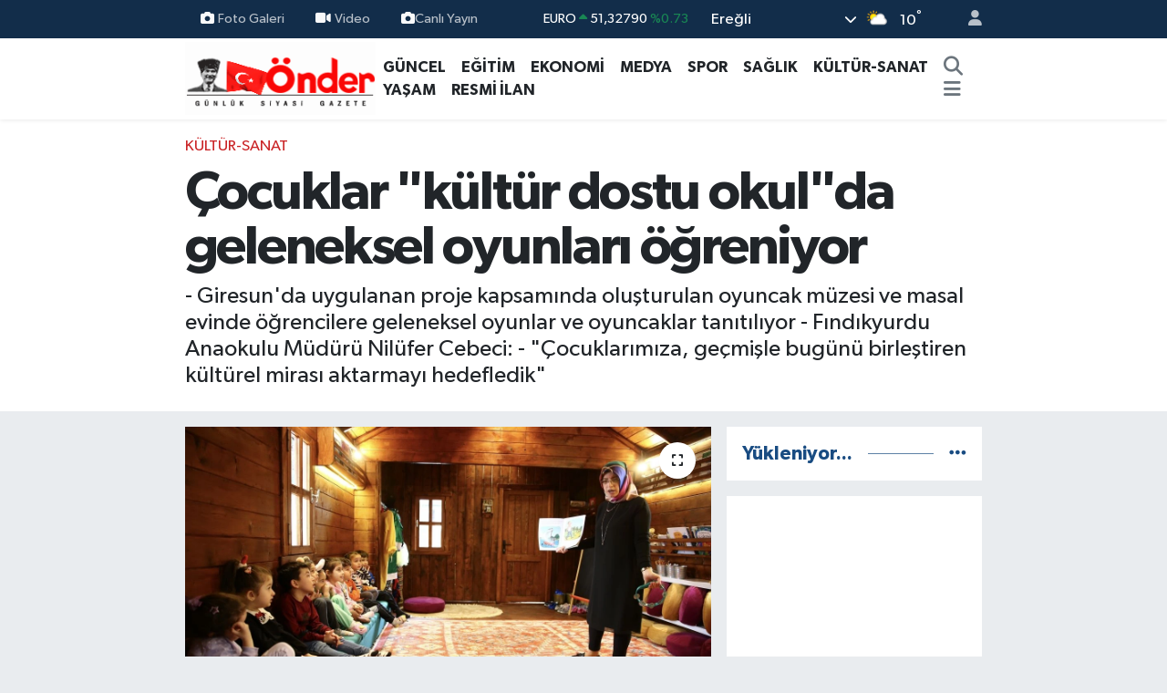

--- FILE ---
content_type: text/html; charset=UTF-8
request_url: https://www.ereglionder.com.tr/cocuklar-kultur-dostu-okulda-geleneksel-oyunlari-ogreniyor
body_size: 25047
content:
<!DOCTYPE html>
<html lang="tr" data-theme="flow">
<head>
<link rel="dns-prefetch" href="//www.ereglionder.com.tr">
<link rel="dns-prefetch" href="//eregliondercomtr.teimg.com">
<link rel="dns-prefetch" href="//static.tebilisim.com">
<link rel="dns-prefetch" href="//cdn.p.analitik.bik.gov.tr">
<link rel="dns-prefetch" href="//www.googletagmanager.com">
<link rel="dns-prefetch" href="//www.facebook.com">
<link rel="dns-prefetch" href="//www.twitter.com">
<link rel="dns-prefetch" href="//www.instagram.com">
<link rel="dns-prefetch" href="//www.youtube.com">
<link rel="dns-prefetch" href="//api.whatsapp.com">
<link rel="dns-prefetch" href="//x.com">
<link rel="dns-prefetch" href="//www.linkedin.com">
<link rel="dns-prefetch" href="//pinterest.com">
<link rel="dns-prefetch" href="//t.me">
<link rel="dns-prefetch" href="//medya.ilan.gov.tr">
<link rel="dns-prefetch" href="//tebilisim.com">
<link rel="dns-prefetch" href="//facebook.com">
<link rel="dns-prefetch" href="//twitter.com">

    <meta charset="utf-8">
<title>Çocuklar &quot;kültür dostu okul&quot;da geleneksel oyunları öğreniyor - Ereğli Önder Gazetesi</title>
<meta name="description" content="- Giresun&#039;da uygulanan proje kapsamında oluşturulan oyuncak müzesi ve masal evinde öğrencilere geleneksel oyunlar ve oyuncaklar tanıtılıyor
- Fındıkyurdu Anaokulu Müdürü Nilüfer Cebeci:
- &quot;Çocuklarımıza, geçmişle bugünü birleştiren kültürel mirası aktarmayı hedefledik&quot;">
<meta name="keywords" content="Giresun, Kültür Dostu Okul, oyuncak müzesi">
<link rel="canonical" href="https://www.ereglionder.com.tr/cocuklar-kultur-dostu-okulda-geleneksel-oyunlari-ogreniyor">
<meta name="viewport" content="width=device-width,initial-scale=1">
<meta name="X-UA-Compatible" content="IE=edge">
<meta name="robots" content="max-image-preview:large">
<meta name="theme-color" content="#122d4a">
<meta name="title" content="Çocuklar &quot;kültür dostu okul&quot;da geleneksel oyunları öğreniyor">
<meta name="articleSection" content="news">
<meta name="datePublished" content="2024-04-01T11:54:20+03:00">
<meta name="dateModified" content="2024-04-01T12:15:26+03:00">
<meta name="articleAuthor" content="Anadolu Haber Ajansı">
<meta name="author" content="Anadolu Haber Ajansı">
<meta property="og:site_name" content="Ereğli Önder Gazetesi">
<meta property="og:title" content="Çocuklar &quot;kültür dostu okul&quot;da geleneksel oyunları öğreniyor">
<meta property="og:description" content="- Giresun&#039;da uygulanan proje kapsamında oluşturulan oyuncak müzesi ve masal evinde öğrencilere geleneksel oyunlar ve oyuncaklar tanıtılıyor
- Fındıkyurdu Anaokulu Müdürü Nilüfer Cebeci:
- &quot;Çocuklarımıza, geçmişle bugünü birleştiren kültürel mirası aktarmayı hedefledik&quot;">
<meta property="og:url" content="https://www.ereglionder.com.tr/cocuklar-kultur-dostu-okulda-geleneksel-oyunlari-ogreniyor">
<meta property="og:image" content="https://eregliondercomtr.teimg.com/ereglionder-com-tr/uploads/2024/04/cocuklar-kultur-dostu-okulda-geleneksel-oyunlari-ogreniyor.jpg">
<meta property="og:type" content="article">
<meta property="og:article:published_time" content="2024-04-01T11:54:20+03:00">
<meta property="og:article:modified_time" content="2024-04-01T12:15:26+03:00">
<meta name="twitter:card" content="summary_large_image">
<meta name="twitter:site" content="@@ondergazete">
<meta name="twitter:title" content="Çocuklar &quot;kültür dostu okul&quot;da geleneksel oyunları öğreniyor">
<meta name="twitter:description" content="- Giresun&#039;da uygulanan proje kapsamında oluşturulan oyuncak müzesi ve masal evinde öğrencilere geleneksel oyunlar ve oyuncaklar tanıtılıyor
- Fındıkyurdu Anaokulu Müdürü Nilüfer Cebeci:
- &quot;Çocuklarımıza, geçmişle bugünü birleştiren kültürel mirası aktarmayı hedefledik&quot;">
<meta name="twitter:image" content="https://eregliondercomtr.teimg.com/ereglionder-com-tr/uploads/2024/04/cocuklar-kultur-dostu-okulda-geleneksel-oyunlari-ogreniyor.jpg">
<meta name="twitter:url" content="https://www.ereglionder.com.tr/cocuklar-kultur-dostu-okulda-geleneksel-oyunlari-ogreniyor">
<link rel="shortcut icon" type="image/x-icon" href="https://eregliondercomtr.teimg.com/ereglionder-com-tr/uploads/2025/07/whatsapp-image-2025-07-16-at-163010.jpeg">
<link rel="manifest" href="https://www.ereglionder.com.tr/manifest.json?v=6.6.4" />
<link rel="preload" href="https://static.tebilisim.com/flow/assets/css/font-awesome/fa-solid-900.woff2" as="font" type="font/woff2" crossorigin />
<link rel="preload" href="https://static.tebilisim.com/flow/assets/css/font-awesome/fa-brands-400.woff2" as="font" type="font/woff2" crossorigin />
<link rel="preload" href="https://static.tebilisim.com/flow/assets/css/weather-icons/font/weathericons-regular-webfont.woff2" as="font" type="font/woff2" crossorigin />
<link rel="preload" href="https://static.tebilisim.com/flow/vendor/te/fonts/gibson/Gibson-Bold.woff2" as="font" type="font/woff2" crossorigin />
<link rel="preload" href="https://static.tebilisim.com/flow/vendor/te/fonts/gibson/Gibson-BoldItalic.woff2" as="font" type="font/woff2" crossorigin />
<link rel="preload" href="https://static.tebilisim.com/flow/vendor/te/fonts/gibson/Gibson-Italic.woff2" as="font" type="font/woff2" crossorigin />
<link rel="preload" href="https://static.tebilisim.com/flow/vendor/te/fonts/gibson/Gibson-Light.woff2" as="font" type="font/woff2" crossorigin />
<link rel="preload" href="https://static.tebilisim.com/flow/vendor/te/fonts/gibson/Gibson-LightItalic.woff2" as="font" type="font/woff2" crossorigin />
<link rel="preload" href="https://static.tebilisim.com/flow/vendor/te/fonts/gibson/Gibson-SemiBold.woff2" as="font" type="font/woff2" crossorigin />
<link rel="preload" href="https://static.tebilisim.com/flow/vendor/te/fonts/gibson/Gibson-SemiBoldItalic.woff2" as="font" type="font/woff2" crossorigin />
<link rel="preload" href="https://static.tebilisim.com/flow/vendor/te/fonts/gibson/Gibson.woff2" as="font" type="font/woff2" crossorigin />


<link rel="preload" as="style" href="https://static.tebilisim.com/flow/vendor/te/fonts/gibson.css?v=6.6.4">
<link rel="stylesheet" href="https://static.tebilisim.com/flow/vendor/te/fonts/gibson.css?v=6.6.4">

<style>:root {
        --te-link-color: #333;
        --te-link-hover-color: #000;
        --te-font: "Gibson";
        --te-secondary-font: "Gibson";
        --te-h1-font-size: 60px;
        --te-color: #122d4a;
        --te-hover-color: #194c82;
        --mm-ocd-width: 85%!important; /*  Mobil Menü Genişliği */
        --swiper-theme-color: var(--te-color)!important;
        --header-13-color: #ffc107;
    }</style><link rel="preload" as="style" href="https://static.tebilisim.com/flow/assets/vendor/bootstrap/css/bootstrap.min.css?v=6.6.4">
<link rel="stylesheet" href="https://static.tebilisim.com/flow/assets/vendor/bootstrap/css/bootstrap.min.css?v=6.6.4">
<link rel="preload" as="style" href="https://static.tebilisim.com/flow/assets/css/app6.6.4.min.css">
<link rel="stylesheet" href="https://static.tebilisim.com/flow/assets/css/app6.6.4.min.css">



<script type="application/ld+json">{"@context":"https:\/\/schema.org","@type":"WebSite","url":"https:\/\/www.ereglionder.com.tr","potentialAction":{"@type":"SearchAction","target":"https:\/\/www.ereglionder.com.tr\/arama?q={query}","query-input":"required name=query"}}</script>

<script type="application/ld+json">{"@context":"https:\/\/schema.org","@type":"NewsMediaOrganization","url":"https:\/\/www.ereglionder.com.tr","name":"www.ereglionder.com.tr","logo":"https:\/\/eregliondercomtr.teimg.com\/ereglionder-com-tr\/images\/banner\/ondergazete.gif","sameAs":["https:\/\/www.facebook.com\/ondergazete","https:\/\/www.twitter.com\/@ondergazete","https:\/\/www.youtube.com\/@ondergazete317","https:\/\/www.instagram.com\/eregliondergazete"]}</script>

<script type="application/ld+json">{"@context":"https:\/\/schema.org","@graph":[{"@type":"SiteNavigationElement","name":"Ana Sayfa","url":"https:\/\/www.ereglionder.com.tr","@id":"https:\/\/www.ereglionder.com.tr"},{"@type":"SiteNavigationElement","name":"S\u0130YASET","url":"https:\/\/www.ereglionder.com.tr\/siyaset","@id":"https:\/\/www.ereglionder.com.tr\/siyaset"},{"@type":"SiteNavigationElement","name":"MEDYA","url":"https:\/\/www.ereglionder.com.tr\/medya","@id":"https:\/\/www.ereglionder.com.tr\/medya"},{"@type":"SiteNavigationElement","name":"E\u011e\u0130T\u0130M","url":"https:\/\/www.ereglionder.com.tr\/egitim","@id":"https:\/\/www.ereglionder.com.tr\/egitim"},{"@type":"SiteNavigationElement","name":"YA\u015eAM","url":"https:\/\/www.ereglionder.com.tr\/yasam","@id":"https:\/\/www.ereglionder.com.tr\/yasam"},{"@type":"SiteNavigationElement","name":"K\u00dcLT\u00dcR-SANAT","url":"https:\/\/www.ereglionder.com.tr\/kultur-sanat","@id":"https:\/\/www.ereglionder.com.tr\/kultur-sanat"},{"@type":"SiteNavigationElement","name":"G\u00dcNCEL","url":"https:\/\/www.ereglionder.com.tr\/guncel","@id":"https:\/\/www.ereglionder.com.tr\/guncel"},{"@type":"SiteNavigationElement","name":"Spor","url":"https:\/\/www.ereglionder.com.tr\/spor","@id":"https:\/\/www.ereglionder.com.tr\/spor"},{"@type":"SiteNavigationElement","name":"EKONOM\u0130","url":"https:\/\/www.ereglionder.com.tr\/ekonomi","@id":"https:\/\/www.ereglionder.com.tr\/ekonomi"},{"@type":"SiteNavigationElement","name":"AR\u015e\u0130V","url":"https:\/\/www.ereglionder.com.tr\/arsiv","@id":"https:\/\/www.ereglionder.com.tr\/arsiv"},{"@type":"SiteNavigationElement","name":"SA\u011eLIK","url":"https:\/\/www.ereglionder.com.tr\/saglik","@id":"https:\/\/www.ereglionder.com.tr\/saglik"},{"@type":"SiteNavigationElement","name":"G\u00fcndem","url":"https:\/\/www.ereglionder.com.tr\/gundem","@id":"https:\/\/www.ereglionder.com.tr\/gundem"},{"@type":"SiteNavigationElement","name":"Teknoloji","url":"https:\/\/www.ereglionder.com.tr\/teknoloji","@id":"https:\/\/www.ereglionder.com.tr\/teknoloji"},{"@type":"SiteNavigationElement","name":"Magazin","url":"https:\/\/www.ereglionder.com.tr\/magazin","@id":"https:\/\/www.ereglionder.com.tr\/magazin"},{"@type":"SiteNavigationElement","name":"RESM\u0130 \u0130LAN","url":"https:\/\/www.ereglionder.com.tr\/resmi-ilan","@id":"https:\/\/www.ereglionder.com.tr\/resmi-ilan"},{"@type":"SiteNavigationElement","name":"Yerel","url":"https:\/\/www.ereglionder.com.tr\/yerel","@id":"https:\/\/www.ereglionder.com.tr\/yerel"},{"@type":"SiteNavigationElement","name":"Genel","url":"https:\/\/www.ereglionder.com.tr\/genel","@id":"https:\/\/www.ereglionder.com.tr\/genel"},{"@type":"SiteNavigationElement","name":"Politika","url":"https:\/\/www.ereglionder.com.tr\/politika","@id":"https:\/\/www.ereglionder.com.tr\/politika"},{"@type":"SiteNavigationElement","name":"Rop\u00f6rtajlar","url":"https:\/\/www.ereglionder.com.tr\/roportajlar","@id":"https:\/\/www.ereglionder.com.tr\/roportajlar"},{"@type":"SiteNavigationElement","name":"Bilim, teknoloji","url":"https:\/\/www.ereglionder.com.tr\/bilim-teknoloji","@id":"https:\/\/www.ereglionder.com.tr\/bilim-teknoloji"},{"@type":"SiteNavigationElement","name":"D\u00fcnya","url":"https:\/\/www.ereglionder.com.tr\/dunya-33","@id":"https:\/\/www.ereglionder.com.tr\/dunya-33"},{"@type":"SiteNavigationElement","name":"D\u00fcnya","url":"https:\/\/www.ereglionder.com.tr\/dunya-1","@id":"https:\/\/www.ereglionder.com.tr\/dunya-1"},{"@type":"SiteNavigationElement","name":"D\u00fcnya","url":"https:\/\/www.ereglionder.com.tr\/dunya-2","@id":"https:\/\/www.ereglionder.com.tr\/dunya-2"},{"@type":"SiteNavigationElement","name":"D\u00fcnya","url":"https:\/\/www.ereglionder.com.tr\/dunya-3","@id":"https:\/\/www.ereglionder.com.tr\/dunya-3"},{"@type":"SiteNavigationElement","name":"D\u00fcnya","url":"https:\/\/www.ereglionder.com.tr\/dunya-4","@id":"https:\/\/www.ereglionder.com.tr\/dunya-4"},{"@type":"SiteNavigationElement","name":"D\u00fcnya","url":"https:\/\/www.ereglionder.com.tr\/dunya-5","@id":"https:\/\/www.ereglionder.com.tr\/dunya-5"},{"@type":"SiteNavigationElement","name":"D\u00fcnya","url":"https:\/\/www.ereglionder.com.tr\/dunya-6","@id":"https:\/\/www.ereglionder.com.tr\/dunya-6"},{"@type":"SiteNavigationElement","name":"D\u00fcnya","url":"https:\/\/www.ereglionder.com.tr\/dunya-7","@id":"https:\/\/www.ereglionder.com.tr\/dunya-7"},{"@type":"SiteNavigationElement","url":"https:\/\/www.ereglionder.com.tr\/1689079553","@id":"https:\/\/www.ereglionder.com.tr\/1689079553"},{"@type":"SiteNavigationElement","name":"D\u00fcnya","url":"https:\/\/www.ereglionder.com.tr\/dunya-8","@id":"https:\/\/www.ereglionder.com.tr\/dunya-8"},{"@type":"SiteNavigationElement","name":"D\u00fcnya","url":"https:\/\/www.ereglionder.com.tr\/dunya-9","@id":"https:\/\/www.ereglionder.com.tr\/dunya-9"},{"@type":"SiteNavigationElement","name":"D\u00fcnya","url":"https:\/\/www.ereglionder.com.tr\/dunya-10","@id":"https:\/\/www.ereglionder.com.tr\/dunya-10"},{"@type":"SiteNavigationElement","name":"D\u00fcnya","url":"https:\/\/www.ereglionder.com.tr\/dunya-11","@id":"https:\/\/www.ereglionder.com.tr\/dunya-11"},{"@type":"SiteNavigationElement","name":"D\u00fcnya","url":"https:\/\/www.ereglionder.com.tr\/dunya-12","@id":"https:\/\/www.ereglionder.com.tr\/dunya-12"},{"@type":"SiteNavigationElement","name":"D\u00fcnya","url":"https:\/\/www.ereglionder.com.tr\/dunya-13","@id":"https:\/\/www.ereglionder.com.tr\/dunya-13"},{"@type":"SiteNavigationElement","name":"D\u00fcnya","url":"https:\/\/www.ereglionder.com.tr\/dunya-14","@id":"https:\/\/www.ereglionder.com.tr\/dunya-14"},{"@type":"SiteNavigationElement","name":"D\u00fcnya","url":"https:\/\/www.ereglionder.com.tr\/dunya-15","@id":"https:\/\/www.ereglionder.com.tr\/dunya-15"},{"@type":"SiteNavigationElement","name":"D\u00fcnya","url":"https:\/\/www.ereglionder.com.tr\/dunya-16","@id":"https:\/\/www.ereglionder.com.tr\/dunya-16"},{"@type":"SiteNavigationElement","name":"D\u00fcnya","url":"https:\/\/www.ereglionder.com.tr\/dunya-17","@id":"https:\/\/www.ereglionder.com.tr\/dunya-17"},{"@type":"SiteNavigationElement","name":"D\u00fcnya","url":"https:\/\/www.ereglionder.com.tr\/dunya-18","@id":"https:\/\/www.ereglionder.com.tr\/dunya-18"},{"@type":"SiteNavigationElement","name":"D\u00fcnya","url":"https:\/\/www.ereglionder.com.tr\/dunya-19","@id":"https:\/\/www.ereglionder.com.tr\/dunya-19"},{"@type":"SiteNavigationElement","name":"D\u00fcnya","url":"https:\/\/www.ereglionder.com.tr\/dunya-20","@id":"https:\/\/www.ereglionder.com.tr\/dunya-20"},{"@type":"SiteNavigationElement","name":"D\u00fcnya","url":"https:\/\/www.ereglionder.com.tr\/dunya-21","@id":"https:\/\/www.ereglionder.com.tr\/dunya-21"},{"@type":"SiteNavigationElement","name":"D\u00fcnya","url":"https:\/\/www.ereglionder.com.tr\/dunya-22","@id":"https:\/\/www.ereglionder.com.tr\/dunya-22"},{"@type":"SiteNavigationElement","name":"D\u00fcnya","url":"https:\/\/www.ereglionder.com.tr\/dunya-23","@id":"https:\/\/www.ereglionder.com.tr\/dunya-23"},{"@type":"SiteNavigationElement","name":"D\u00fcnya","url":"https:\/\/www.ereglionder.com.tr\/dunya-24","@id":"https:\/\/www.ereglionder.com.tr\/dunya-24"},{"@type":"SiteNavigationElement","name":"D\u00fcnya","url":"https:\/\/www.ereglionder.com.tr\/dunya-25","@id":"https:\/\/www.ereglionder.com.tr\/dunya-25"},{"@type":"SiteNavigationElement","name":"D\u00fcnya","url":"https:\/\/www.ereglionder.com.tr\/dunya-26","@id":"https:\/\/www.ereglionder.com.tr\/dunya-26"},{"@type":"SiteNavigationElement","name":"D\u00fcnya","url":"https:\/\/www.ereglionder.com.tr\/dunya-27","@id":"https:\/\/www.ereglionder.com.tr\/dunya-27"},{"@type":"SiteNavigationElement","name":"D\u00fcnya","url":"https:\/\/www.ereglionder.com.tr\/dunya-28","@id":"https:\/\/www.ereglionder.com.tr\/dunya-28"},{"@type":"SiteNavigationElement","name":"D\u00fcnya","url":"https:\/\/www.ereglionder.com.tr\/dunya-29","@id":"https:\/\/www.ereglionder.com.tr\/dunya-29"},{"@type":"SiteNavigationElement","name":"D\u00fcnya","url":"https:\/\/www.ereglionder.com.tr\/dunya-30","@id":"https:\/\/www.ereglionder.com.tr\/dunya-30"},{"@type":"SiteNavigationElement","name":"D\u00fcnya","url":"https:\/\/www.ereglionder.com.tr\/dunya-31","@id":"https:\/\/www.ereglionder.com.tr\/dunya-31"},{"@type":"SiteNavigationElement","name":"D\u00fcnya","url":"https:\/\/www.ereglionder.com.tr\/dunya-32","@id":"https:\/\/www.ereglionder.com.tr\/dunya-32"},{"@type":"SiteNavigationElement","name":"D\u00fcnya","url":"https:\/\/www.ereglionder.com.tr\/dunya-34","@id":"https:\/\/www.ereglionder.com.tr\/dunya-34"},{"@type":"SiteNavigationElement","name":"D\u00fcnya","url":"https:\/\/www.ereglionder.com.tr\/dunya-35","@id":"https:\/\/www.ereglionder.com.tr\/dunya-35"},{"@type":"SiteNavigationElement","name":"D\u00fcnya","url":"https:\/\/www.ereglionder.com.tr\/dunya-36","@id":"https:\/\/www.ereglionder.com.tr\/dunya-36"},{"@type":"SiteNavigationElement","name":"D\u00fcnya","url":"https:\/\/www.ereglionder.com.tr\/dunya-37","@id":"https:\/\/www.ereglionder.com.tr\/dunya-37"},{"@type":"SiteNavigationElement","name":"D\u00fcnya","url":"https:\/\/www.ereglionder.com.tr\/dunya-38","@id":"https:\/\/www.ereglionder.com.tr\/dunya-38"},{"@type":"SiteNavigationElement","name":"D\u00fcnya","url":"https:\/\/www.ereglionder.com.tr\/dunya-39","@id":"https:\/\/www.ereglionder.com.tr\/dunya-39"},{"@type":"SiteNavigationElement","name":"D\u00fcnya","url":"https:\/\/www.ereglionder.com.tr\/dunya-40","@id":"https:\/\/www.ereglionder.com.tr\/dunya-40"},{"@type":"SiteNavigationElement","name":"D\u00fcnya","url":"https:\/\/www.ereglionder.com.tr\/dunya-41","@id":"https:\/\/www.ereglionder.com.tr\/dunya-41"},{"@type":"SiteNavigationElement","name":"D\u00fcnya","url":"https:\/\/www.ereglionder.com.tr\/dunya-42","@id":"https:\/\/www.ereglionder.com.tr\/dunya-42"},{"@type":"SiteNavigationElement","name":"D\u00fcnya","url":"https:\/\/www.ereglionder.com.tr\/dunya-43","@id":"https:\/\/www.ereglionder.com.tr\/dunya-43"},{"@type":"SiteNavigationElement","name":"D\u00fcnya","url":"https:\/\/www.ereglionder.com.tr\/dunya-44","@id":"https:\/\/www.ereglionder.com.tr\/dunya-44"},{"@type":"SiteNavigationElement","name":"D\u00fcnya","url":"https:\/\/www.ereglionder.com.tr\/dunya-45","@id":"https:\/\/www.ereglionder.com.tr\/dunya-45"},{"@type":"SiteNavigationElement","name":"D\u00fcnya","url":"https:\/\/www.ereglionder.com.tr\/dunya-46","@id":"https:\/\/www.ereglionder.com.tr\/dunya-46"},{"@type":"SiteNavigationElement","name":"D\u00fcnya","url":"https:\/\/www.ereglionder.com.tr\/dunya-47","@id":"https:\/\/www.ereglionder.com.tr\/dunya-47"},{"@type":"SiteNavigationElement","name":"D\u00fcnya","url":"https:\/\/www.ereglionder.com.tr\/dunya-48","@id":"https:\/\/www.ereglionder.com.tr\/dunya-48"},{"@type":"SiteNavigationElement","name":"D\u00fcnya","url":"https:\/\/www.ereglionder.com.tr\/dunya-49","@id":"https:\/\/www.ereglionder.com.tr\/dunya-49"},{"@type":"SiteNavigationElement","name":"D\u00fcnya","url":"https:\/\/www.ereglionder.com.tr\/dunya-50","@id":"https:\/\/www.ereglionder.com.tr\/dunya-50"},{"@type":"SiteNavigationElement","name":"D\u00fcnya","url":"https:\/\/www.ereglionder.com.tr\/dunya-51","@id":"https:\/\/www.ereglionder.com.tr\/dunya-51"},{"@type":"SiteNavigationElement","name":"D\u00fcnya","url":"https:\/\/www.ereglionder.com.tr\/dunya-52","@id":"https:\/\/www.ereglionder.com.tr\/dunya-52"},{"@type":"SiteNavigationElement","name":"D\u00fcnya","url":"https:\/\/www.ereglionder.com.tr\/dunya-53","@id":"https:\/\/www.ereglionder.com.tr\/dunya-53"},{"@type":"SiteNavigationElement","name":"D\u00fcnya","url":"https:\/\/www.ereglionder.com.tr\/dunya-54","@id":"https:\/\/www.ereglionder.com.tr\/dunya-54"},{"@type":"SiteNavigationElement","name":"D\u00fcnya","url":"https:\/\/www.ereglionder.com.tr\/dunya-55","@id":"https:\/\/www.ereglionder.com.tr\/dunya-55"},{"@type":"SiteNavigationElement","name":"D\u00fcnya","url":"https:\/\/www.ereglionder.com.tr\/dunya-56","@id":"https:\/\/www.ereglionder.com.tr\/dunya-56"},{"@type":"SiteNavigationElement","name":"D\u00fcnya","url":"https:\/\/www.ereglionder.com.tr\/dunya-57","@id":"https:\/\/www.ereglionder.com.tr\/dunya-57"},{"@type":"SiteNavigationElement","name":"D\u00fcnya","url":"https:\/\/www.ereglionder.com.tr\/dunya-58","@id":"https:\/\/www.ereglionder.com.tr\/dunya-58"},{"@type":"SiteNavigationElement","name":"D\u00fcnya","url":"https:\/\/www.ereglionder.com.tr\/dunya-59","@id":"https:\/\/www.ereglionder.com.tr\/dunya-59"},{"@type":"SiteNavigationElement","name":"D\u00fcnya","url":"https:\/\/www.ereglionder.com.tr\/dunya-60","@id":"https:\/\/www.ereglionder.com.tr\/dunya-60"},{"@type":"SiteNavigationElement","name":"D\u00fcnya","url":"https:\/\/www.ereglionder.com.tr\/dunya-61","@id":"https:\/\/www.ereglionder.com.tr\/dunya-61"},{"@type":"SiteNavigationElement","name":"D\u00fcnya","url":"https:\/\/www.ereglionder.com.tr\/dunya-62","@id":"https:\/\/www.ereglionder.com.tr\/dunya-62"},{"@type":"SiteNavigationElement","name":"D\u00fcnya","url":"https:\/\/www.ereglionder.com.tr\/dunya-63","@id":"https:\/\/www.ereglionder.com.tr\/dunya-63"},{"@type":"SiteNavigationElement","name":"D\u00fcnya","url":"https:\/\/www.ereglionder.com.tr\/dunya-64","@id":"https:\/\/www.ereglionder.com.tr\/dunya-64"},{"@type":"SiteNavigationElement","name":"D\u00fcnya","url":"https:\/\/www.ereglionder.com.tr\/dunya-65","@id":"https:\/\/www.ereglionder.com.tr\/dunya-65"},{"@type":"SiteNavigationElement","name":"D\u00fcnya","url":"https:\/\/www.ereglionder.com.tr\/dunya-66","@id":"https:\/\/www.ereglionder.com.tr\/dunya-66"},{"@type":"SiteNavigationElement","name":"D\u00fcnya","url":"https:\/\/www.ereglionder.com.tr\/dunya-67","@id":"https:\/\/www.ereglionder.com.tr\/dunya-67"},{"@type":"SiteNavigationElement","name":"D\u00fcnya","url":"https:\/\/www.ereglionder.com.tr\/dunya-68","@id":"https:\/\/www.ereglionder.com.tr\/dunya-68"},{"@type":"SiteNavigationElement","name":"D\u00fcnya","url":"https:\/\/www.ereglionder.com.tr\/dunya-69","@id":"https:\/\/www.ereglionder.com.tr\/dunya-69"},{"@type":"SiteNavigationElement","name":"D\u00fcnya","url":"https:\/\/www.ereglionder.com.tr\/dunya-70","@id":"https:\/\/www.ereglionder.com.tr\/dunya-70"},{"@type":"SiteNavigationElement","name":"D\u00fcnya","url":"https:\/\/www.ereglionder.com.tr\/dunya-71","@id":"https:\/\/www.ereglionder.com.tr\/dunya-71"},{"@type":"SiteNavigationElement","name":"D\u00fcnya","url":"https:\/\/www.ereglionder.com.tr\/dunya-72","@id":"https:\/\/www.ereglionder.com.tr\/dunya-72"},{"@type":"SiteNavigationElement","name":"D\u00fcnya","url":"https:\/\/www.ereglionder.com.tr\/dunya-73","@id":"https:\/\/www.ereglionder.com.tr\/dunya-73"},{"@type":"SiteNavigationElement","name":"D\u00fcnya","url":"https:\/\/www.ereglionder.com.tr\/dunya-74","@id":"https:\/\/www.ereglionder.com.tr\/dunya-74"},{"@type":"SiteNavigationElement","name":"D\u00fcnya","url":"https:\/\/www.ereglionder.com.tr\/dunya-75","@id":"https:\/\/www.ereglionder.com.tr\/dunya-75"},{"@type":"SiteNavigationElement","name":"D\u00fcnya","url":"https:\/\/www.ereglionder.com.tr\/dunya-76","@id":"https:\/\/www.ereglionder.com.tr\/dunya-76"},{"@type":"SiteNavigationElement","name":"D\u00fcnya","url":"https:\/\/www.ereglionder.com.tr\/dunya-77","@id":"https:\/\/www.ereglionder.com.tr\/dunya-77"},{"@type":"SiteNavigationElement","name":"D\u00fcnya","url":"https:\/\/www.ereglionder.com.tr\/dunya-78","@id":"https:\/\/www.ereglionder.com.tr\/dunya-78"},{"@type":"SiteNavigationElement","name":"D\u00fcnya","url":"https:\/\/www.ereglionder.com.tr\/dunya-79","@id":"https:\/\/www.ereglionder.com.tr\/dunya-79"},{"@type":"SiteNavigationElement","name":"D\u00fcnya","url":"https:\/\/www.ereglionder.com.tr\/dunya-80","@id":"https:\/\/www.ereglionder.com.tr\/dunya-80"},{"@type":"SiteNavigationElement","name":"D\u00fcnya","url":"https:\/\/www.ereglionder.com.tr\/dunya-81","@id":"https:\/\/www.ereglionder.com.tr\/dunya-81"},{"@type":"SiteNavigationElement","name":"D\u00fcnya","url":"https:\/\/www.ereglionder.com.tr\/dunya-82","@id":"https:\/\/www.ereglionder.com.tr\/dunya-82"},{"@type":"SiteNavigationElement","name":"D\u00fcnya","url":"https:\/\/www.ereglionder.com.tr\/dunya-83","@id":"https:\/\/www.ereglionder.com.tr\/dunya-83"},{"@type":"SiteNavigationElement","name":"D\u00fcnya","url":"https:\/\/www.ereglionder.com.tr\/dunya-84","@id":"https:\/\/www.ereglionder.com.tr\/dunya-84"},{"@type":"SiteNavigationElement","name":"D\u00fcnya","url":"https:\/\/www.ereglionder.com.tr\/dunya-85","@id":"https:\/\/www.ereglionder.com.tr\/dunya-85"},{"@type":"SiteNavigationElement","name":"D\u00fcnya","url":"https:\/\/www.ereglionder.com.tr\/dunya-86","@id":"https:\/\/www.ereglionder.com.tr\/dunya-86"},{"@type":"SiteNavigationElement","name":"D\u00fcnya","url":"https:\/\/www.ereglionder.com.tr\/dunya-87","@id":"https:\/\/www.ereglionder.com.tr\/dunya-87"},{"@type":"SiteNavigationElement","name":"D\u00fcnya","url":"https:\/\/www.ereglionder.com.tr\/dunya-88","@id":"https:\/\/www.ereglionder.com.tr\/dunya-88"},{"@type":"SiteNavigationElement","name":"D\u00fcnya","url":"https:\/\/www.ereglionder.com.tr\/dunya-89","@id":"https:\/\/www.ereglionder.com.tr\/dunya-89"},{"@type":"SiteNavigationElement","name":"D\u00fcnya","url":"https:\/\/www.ereglionder.com.tr\/dunya-90","@id":"https:\/\/www.ereglionder.com.tr\/dunya-90"},{"@type":"SiteNavigationElement","name":"D\u00fcnya","url":"https:\/\/www.ereglionder.com.tr\/dunya-91","@id":"https:\/\/www.ereglionder.com.tr\/dunya-91"},{"@type":"SiteNavigationElement","name":"D\u00fcnya","url":"https:\/\/www.ereglionder.com.tr\/dunya-92","@id":"https:\/\/www.ereglionder.com.tr\/dunya-92"},{"@type":"SiteNavigationElement","name":"D\u00fcnya","url":"https:\/\/www.ereglionder.com.tr\/dunya-93","@id":"https:\/\/www.ereglionder.com.tr\/dunya-93"},{"@type":"SiteNavigationElement","name":"D\u00fcnya","url":"https:\/\/www.ereglionder.com.tr\/dunya-94","@id":"https:\/\/www.ereglionder.com.tr\/dunya-94"},{"@type":"SiteNavigationElement","name":"D\u00fcnya","url":"https:\/\/www.ereglionder.com.tr\/dunya-95","@id":"https:\/\/www.ereglionder.com.tr\/dunya-95"},{"@type":"SiteNavigationElement","name":"D\u00fcnya","url":"https:\/\/www.ereglionder.com.tr\/dunya-96","@id":"https:\/\/www.ereglionder.com.tr\/dunya-96"},{"@type":"SiteNavigationElement","name":"D\u00fcnya","url":"https:\/\/www.ereglionder.com.tr\/dunya-97","@id":"https:\/\/www.ereglionder.com.tr\/dunya-97"},{"@type":"SiteNavigationElement","name":"D\u00fcnya","url":"https:\/\/www.ereglionder.com.tr\/dunya-98","@id":"https:\/\/www.ereglionder.com.tr\/dunya-98"},{"@type":"SiteNavigationElement","name":"D\u00fcnya","url":"https:\/\/www.ereglionder.com.tr\/dunya-99","@id":"https:\/\/www.ereglionder.com.tr\/dunya-99"},{"@type":"SiteNavigationElement","name":"D\u00fcnya","url":"https:\/\/www.ereglionder.com.tr\/dunya-100","@id":"https:\/\/www.ereglionder.com.tr\/dunya-100"},{"@type":"SiteNavigationElement","name":"D\u00fcnya","url":"https:\/\/www.ereglionder.com.tr\/dunya-101","@id":"https:\/\/www.ereglionder.com.tr\/dunya-101"},{"@type":"SiteNavigationElement","name":"D\u00fcnya","url":"https:\/\/www.ereglionder.com.tr\/dunya-102","@id":"https:\/\/www.ereglionder.com.tr\/dunya-102"},{"@type":"SiteNavigationElement","name":"D\u00fcnya","url":"https:\/\/www.ereglionder.com.tr\/dunya-103","@id":"https:\/\/www.ereglionder.com.tr\/dunya-103"},{"@type":"SiteNavigationElement","name":"D\u00fcnya","url":"https:\/\/www.ereglionder.com.tr\/dunya-104","@id":"https:\/\/www.ereglionder.com.tr\/dunya-104"},{"@type":"SiteNavigationElement","name":"D\u00fcnya","url":"https:\/\/www.ereglionder.com.tr\/dunya-105","@id":"https:\/\/www.ereglionder.com.tr\/dunya-105"},{"@type":"SiteNavigationElement","name":"D\u00fcnya","url":"https:\/\/www.ereglionder.com.tr\/dunya-106","@id":"https:\/\/www.ereglionder.com.tr\/dunya-106"},{"@type":"SiteNavigationElement","name":"D\u00fcnya","url":"https:\/\/www.ereglionder.com.tr\/dunya-107","@id":"https:\/\/www.ereglionder.com.tr\/dunya-107"},{"@type":"SiteNavigationElement","name":"D\u00fcnya","url":"https:\/\/www.ereglionder.com.tr\/dunya-108","@id":"https:\/\/www.ereglionder.com.tr\/dunya-108"},{"@type":"SiteNavigationElement","name":"D\u00fcnya","url":"https:\/\/www.ereglionder.com.tr\/dunya-109","@id":"https:\/\/www.ereglionder.com.tr\/dunya-109"},{"@type":"SiteNavigationElement","name":"D\u00fcnya","url":"https:\/\/www.ereglionder.com.tr\/dunya-110","@id":"https:\/\/www.ereglionder.com.tr\/dunya-110"},{"@type":"SiteNavigationElement","name":"D\u00fcnya","url":"https:\/\/www.ereglionder.com.tr\/dunya-111","@id":"https:\/\/www.ereglionder.com.tr\/dunya-111"},{"@type":"SiteNavigationElement","name":"D\u00fcnya","url":"https:\/\/www.ereglionder.com.tr\/dunya-112","@id":"https:\/\/www.ereglionder.com.tr\/dunya-112"},{"@type":"SiteNavigationElement","name":"D\u00fcnya","url":"https:\/\/www.ereglionder.com.tr\/dunya-113","@id":"https:\/\/www.ereglionder.com.tr\/dunya-113"},{"@type":"SiteNavigationElement","name":"D\u00fcnya","url":"https:\/\/www.ereglionder.com.tr\/dunya-114","@id":"https:\/\/www.ereglionder.com.tr\/dunya-114"},{"@type":"SiteNavigationElement","name":"D\u00fcnya","url":"https:\/\/www.ereglionder.com.tr\/dunya-115","@id":"https:\/\/www.ereglionder.com.tr\/dunya-115"},{"@type":"SiteNavigationElement","name":"D\u00fcnya","url":"https:\/\/www.ereglionder.com.tr\/dunya-116","@id":"https:\/\/www.ereglionder.com.tr\/dunya-116"},{"@type":"SiteNavigationElement","name":"D\u00fcnya","url":"https:\/\/www.ereglionder.com.tr\/dunya-117","@id":"https:\/\/www.ereglionder.com.tr\/dunya-117"},{"@type":"SiteNavigationElement","name":"D\u00fcnya","url":"https:\/\/www.ereglionder.com.tr\/dunya-118","@id":"https:\/\/www.ereglionder.com.tr\/dunya-118"},{"@type":"SiteNavigationElement","name":"D\u00fcnya","url":"https:\/\/www.ereglionder.com.tr\/dunya-119","@id":"https:\/\/www.ereglionder.com.tr\/dunya-119"},{"@type":"SiteNavigationElement","name":"D\u00fcnya","url":"https:\/\/www.ereglionder.com.tr\/dunya-120","@id":"https:\/\/www.ereglionder.com.tr\/dunya-120"},{"@type":"SiteNavigationElement","name":"D\u00fcnya","url":"https:\/\/www.ereglionder.com.tr\/dunya-121","@id":"https:\/\/www.ereglionder.com.tr\/dunya-121"},{"@type":"SiteNavigationElement","name":"D\u00fcnya","url":"https:\/\/www.ereglionder.com.tr\/dunya-122","@id":"https:\/\/www.ereglionder.com.tr\/dunya-122"},{"@type":"SiteNavigationElement","name":"D\u00fcnya","url":"https:\/\/www.ereglionder.com.tr\/dunya-123","@id":"https:\/\/www.ereglionder.com.tr\/dunya-123"},{"@type":"SiteNavigationElement","name":"D\u00fcnya","url":"https:\/\/www.ereglionder.com.tr\/dunya-124","@id":"https:\/\/www.ereglionder.com.tr\/dunya-124"},{"@type":"SiteNavigationElement","name":"D\u00fcnya","url":"https:\/\/www.ereglionder.com.tr\/dunya-125","@id":"https:\/\/www.ereglionder.com.tr\/dunya-125"},{"@type":"SiteNavigationElement","name":"D\u00fcnya","url":"https:\/\/www.ereglionder.com.tr\/dunya-126","@id":"https:\/\/www.ereglionder.com.tr\/dunya-126"},{"@type":"SiteNavigationElement","name":"D\u00fcnya","url":"https:\/\/www.ereglionder.com.tr\/dunya-127","@id":"https:\/\/www.ereglionder.com.tr\/dunya-127"},{"@type":"SiteNavigationElement","name":"D\u00fcnya","url":"https:\/\/www.ereglionder.com.tr\/dunya-128","@id":"https:\/\/www.ereglionder.com.tr\/dunya-128"},{"@type":"SiteNavigationElement","name":"D\u00fcnya","url":"https:\/\/www.ereglionder.com.tr\/dunya-129","@id":"https:\/\/www.ereglionder.com.tr\/dunya-129"},{"@type":"SiteNavigationElement","name":"D\u00fcnya","url":"https:\/\/www.ereglionder.com.tr\/dunya-130","@id":"https:\/\/www.ereglionder.com.tr\/dunya-130"},{"@type":"SiteNavigationElement","name":"D\u00fcnya","url":"https:\/\/www.ereglionder.com.tr\/dunya-131","@id":"https:\/\/www.ereglionder.com.tr\/dunya-131"},{"@type":"SiteNavigationElement","name":"D\u00fcnya","url":"https:\/\/www.ereglionder.com.tr\/dunya-132","@id":"https:\/\/www.ereglionder.com.tr\/dunya-132"},{"@type":"SiteNavigationElement","name":"D\u00fcnya","url":"https:\/\/www.ereglionder.com.tr\/dunya-133","@id":"https:\/\/www.ereglionder.com.tr\/dunya-133"},{"@type":"SiteNavigationElement","name":"D\u00fcnya","url":"https:\/\/www.ereglionder.com.tr\/dunya-134","@id":"https:\/\/www.ereglionder.com.tr\/dunya-134"},{"@type":"SiteNavigationElement","name":"D\u00fcnya","url":"https:\/\/www.ereglionder.com.tr\/dunya-135","@id":"https:\/\/www.ereglionder.com.tr\/dunya-135"},{"@type":"SiteNavigationElement","name":"D\u00fcnya","url":"https:\/\/www.ereglionder.com.tr\/dunya-136","@id":"https:\/\/www.ereglionder.com.tr\/dunya-136"},{"@type":"SiteNavigationElement","name":"D\u00fcnya","url":"https:\/\/www.ereglionder.com.tr\/dunya-137","@id":"https:\/\/www.ereglionder.com.tr\/dunya-137"},{"@type":"SiteNavigationElement","name":"D\u00fcnya","url":"https:\/\/www.ereglionder.com.tr\/dunya-138","@id":"https:\/\/www.ereglionder.com.tr\/dunya-138"},{"@type":"SiteNavigationElement","name":"D\u00fcnya","url":"https:\/\/www.ereglionder.com.tr\/dunya-139","@id":"https:\/\/www.ereglionder.com.tr\/dunya-139"},{"@type":"SiteNavigationElement","name":"D\u00fcnya","url":"https:\/\/www.ereglionder.com.tr\/dunya-140","@id":"https:\/\/www.ereglionder.com.tr\/dunya-140"},{"@type":"SiteNavigationElement","name":"D\u00fcnya","url":"https:\/\/www.ereglionder.com.tr\/dunya-141","@id":"https:\/\/www.ereglionder.com.tr\/dunya-141"},{"@type":"SiteNavigationElement","name":"D\u00fcnya","url":"https:\/\/www.ereglionder.com.tr\/dunya-142","@id":"https:\/\/www.ereglionder.com.tr\/dunya-142"},{"@type":"SiteNavigationElement","name":"D\u00fcnya","url":"https:\/\/www.ereglionder.com.tr\/dunya-143","@id":"https:\/\/www.ereglionder.com.tr\/dunya-143"},{"@type":"SiteNavigationElement","name":"D\u00fcnya","url":"https:\/\/www.ereglionder.com.tr\/dunya-144","@id":"https:\/\/www.ereglionder.com.tr\/dunya-144"},{"@type":"SiteNavigationElement","name":"D\u00fcnya","url":"https:\/\/www.ereglionder.com.tr\/dunya-145","@id":"https:\/\/www.ereglionder.com.tr\/dunya-145"},{"@type":"SiteNavigationElement","name":"D\u00fcnya","url":"https:\/\/www.ereglionder.com.tr\/dunya-146","@id":"https:\/\/www.ereglionder.com.tr\/dunya-146"},{"@type":"SiteNavigationElement","name":"D\u00fcnya","url":"https:\/\/www.ereglionder.com.tr\/dunya-147","@id":"https:\/\/www.ereglionder.com.tr\/dunya-147"},{"@type":"SiteNavigationElement","name":"D\u00fcnya","url":"https:\/\/www.ereglionder.com.tr\/dunya-148","@id":"https:\/\/www.ereglionder.com.tr\/dunya-148"},{"@type":"SiteNavigationElement","name":"D\u00fcnya","url":"https:\/\/www.ereglionder.com.tr\/dunya-149","@id":"https:\/\/www.ereglionder.com.tr\/dunya-149"},{"@type":"SiteNavigationElement","name":"D\u00fcnya","url":"https:\/\/www.ereglionder.com.tr\/dunya-150","@id":"https:\/\/www.ereglionder.com.tr\/dunya-150"},{"@type":"SiteNavigationElement","name":"D\u00fcnya","url":"https:\/\/www.ereglionder.com.tr\/dunya-151","@id":"https:\/\/www.ereglionder.com.tr\/dunya-151"},{"@type":"SiteNavigationElement","name":"D\u00fcnya","url":"https:\/\/www.ereglionder.com.tr\/dunya-152","@id":"https:\/\/www.ereglionder.com.tr\/dunya-152"},{"@type":"SiteNavigationElement","name":"D\u00fcnya","url":"https:\/\/www.ereglionder.com.tr\/dunya-153","@id":"https:\/\/www.ereglionder.com.tr\/dunya-153"},{"@type":"SiteNavigationElement","name":"D\u00fcnya","url":"https:\/\/www.ereglionder.com.tr\/dunya-154","@id":"https:\/\/www.ereglionder.com.tr\/dunya-154"},{"@type":"SiteNavigationElement","name":"D\u00fcnya","url":"https:\/\/www.ereglionder.com.tr\/dunya-155","@id":"https:\/\/www.ereglionder.com.tr\/dunya-155"},{"@type":"SiteNavigationElement","name":"D\u00fcnya","url":"https:\/\/www.ereglionder.com.tr\/dunya-156","@id":"https:\/\/www.ereglionder.com.tr\/dunya-156"},{"@type":"SiteNavigationElement","name":"D\u00fcnya","url":"https:\/\/www.ereglionder.com.tr\/dunya-157","@id":"https:\/\/www.ereglionder.com.tr\/dunya-157"},{"@type":"SiteNavigationElement","name":"D\u00fcnya","url":"https:\/\/www.ereglionder.com.tr\/dunya-158","@id":"https:\/\/www.ereglionder.com.tr\/dunya-158"},{"@type":"SiteNavigationElement","name":"D\u00fcnya","url":"https:\/\/www.ereglionder.com.tr\/dunya-159","@id":"https:\/\/www.ereglionder.com.tr\/dunya-159"},{"@type":"SiteNavigationElement","name":"D\u00fcnya","url":"https:\/\/www.ereglionder.com.tr\/dunya-160","@id":"https:\/\/www.ereglionder.com.tr\/dunya-160"},{"@type":"SiteNavigationElement","name":"D\u00fcnya","url":"https:\/\/www.ereglionder.com.tr\/dunya-161","@id":"https:\/\/www.ereglionder.com.tr\/dunya-161"},{"@type":"SiteNavigationElement","name":"D\u00fcnya","url":"https:\/\/www.ereglionder.com.tr\/dunya-162","@id":"https:\/\/www.ereglionder.com.tr\/dunya-162"},{"@type":"SiteNavigationElement","name":"D\u00fcnya","url":"https:\/\/www.ereglionder.com.tr\/dunya-163","@id":"https:\/\/www.ereglionder.com.tr\/dunya-163"},{"@type":"SiteNavigationElement","name":"D\u00fcnya","url":"https:\/\/www.ereglionder.com.tr\/dunya-164","@id":"https:\/\/www.ereglionder.com.tr\/dunya-164"},{"@type":"SiteNavigationElement","name":"D\u00fcnya","url":"https:\/\/www.ereglionder.com.tr\/dunya-165","@id":"https:\/\/www.ereglionder.com.tr\/dunya-165"},{"@type":"SiteNavigationElement","name":"D\u00fcnya","url":"https:\/\/www.ereglionder.com.tr\/dunya-166","@id":"https:\/\/www.ereglionder.com.tr\/dunya-166"},{"@type":"SiteNavigationElement","name":"D\u00fcnya","url":"https:\/\/www.ereglionder.com.tr\/dunya-167","@id":"https:\/\/www.ereglionder.com.tr\/dunya-167"},{"@type":"SiteNavigationElement","name":"D\u00fcnya","url":"https:\/\/www.ereglionder.com.tr\/dunya-168","@id":"https:\/\/www.ereglionder.com.tr\/dunya-168"},{"@type":"SiteNavigationElement","name":"D\u00fcnya","url":"https:\/\/www.ereglionder.com.tr\/dunya-169","@id":"https:\/\/www.ereglionder.com.tr\/dunya-169"},{"@type":"SiteNavigationElement","name":"D\u00fcnya","url":"https:\/\/www.ereglionder.com.tr\/dunya-170","@id":"https:\/\/www.ereglionder.com.tr\/dunya-170"},{"@type":"SiteNavigationElement","name":"D\u00fcnya","url":"https:\/\/www.ereglionder.com.tr\/dunya-171","@id":"https:\/\/www.ereglionder.com.tr\/dunya-171"},{"@type":"SiteNavigationElement","name":"D\u00fcnya","url":"https:\/\/www.ereglionder.com.tr\/dunya-172","@id":"https:\/\/www.ereglionder.com.tr\/dunya-172"},{"@type":"SiteNavigationElement","name":"D\u00fcnya","url":"https:\/\/www.ereglionder.com.tr\/dunya-173","@id":"https:\/\/www.ereglionder.com.tr\/dunya-173"},{"@type":"SiteNavigationElement","name":"D\u00fcnya","url":"https:\/\/www.ereglionder.com.tr\/dunya-174","@id":"https:\/\/www.ereglionder.com.tr\/dunya-174"},{"@type":"SiteNavigationElement","name":"D\u00fcnya","url":"https:\/\/www.ereglionder.com.tr\/dunya-175","@id":"https:\/\/www.ereglionder.com.tr\/dunya-175"},{"@type":"SiteNavigationElement","name":"D\u00fcnya","url":"https:\/\/www.ereglionder.com.tr\/dunya-176","@id":"https:\/\/www.ereglionder.com.tr\/dunya-176"},{"@type":"SiteNavigationElement","name":"D\u00fcnya","url":"https:\/\/www.ereglionder.com.tr\/dunya-177","@id":"https:\/\/www.ereglionder.com.tr\/dunya-177"},{"@type":"SiteNavigationElement","name":"D\u00fcnya","url":"https:\/\/www.ereglionder.com.tr\/dunya-178","@id":"https:\/\/www.ereglionder.com.tr\/dunya-178"},{"@type":"SiteNavigationElement","name":"D\u00fcnya","url":"https:\/\/www.ereglionder.com.tr\/dunya-179","@id":"https:\/\/www.ereglionder.com.tr\/dunya-179"},{"@type":"SiteNavigationElement","name":"D\u00fcnya","url":"https:\/\/www.ereglionder.com.tr\/dunya-180","@id":"https:\/\/www.ereglionder.com.tr\/dunya-180"},{"@type":"SiteNavigationElement","name":"D\u00fcnya","url":"https:\/\/www.ereglionder.com.tr\/dunya-181","@id":"https:\/\/www.ereglionder.com.tr\/dunya-181"},{"@type":"SiteNavigationElement","name":"D\u00fcnya","url":"https:\/\/www.ereglionder.com.tr\/dunya-182","@id":"https:\/\/www.ereglionder.com.tr\/dunya-182"},{"@type":"SiteNavigationElement","name":"D\u00fcnya","url":"https:\/\/www.ereglionder.com.tr\/dunya-183","@id":"https:\/\/www.ereglionder.com.tr\/dunya-183"},{"@type":"SiteNavigationElement","name":"D\u00fcnya","url":"https:\/\/www.ereglionder.com.tr\/dunya-184","@id":"https:\/\/www.ereglionder.com.tr\/dunya-184"},{"@type":"SiteNavigationElement","name":"D\u00fcnya","url":"https:\/\/www.ereglionder.com.tr\/dunya-185","@id":"https:\/\/www.ereglionder.com.tr\/dunya-185"},{"@type":"SiteNavigationElement","name":"D\u00fcnya","url":"https:\/\/www.ereglionder.com.tr\/dunya-186","@id":"https:\/\/www.ereglionder.com.tr\/dunya-186"},{"@type":"SiteNavigationElement","name":"D\u00fcnya","url":"https:\/\/www.ereglionder.com.tr\/dunya-187","@id":"https:\/\/www.ereglionder.com.tr\/dunya-187"},{"@type":"SiteNavigationElement","name":"D\u00fcnya","url":"https:\/\/www.ereglionder.com.tr\/dunya-188","@id":"https:\/\/www.ereglionder.com.tr\/dunya-188"},{"@type":"SiteNavigationElement","name":"D\u00fcnya","url":"https:\/\/www.ereglionder.com.tr\/dunya-189","@id":"https:\/\/www.ereglionder.com.tr\/dunya-189"},{"@type":"SiteNavigationElement","name":"D\u00fcnya","url":"https:\/\/www.ereglionder.com.tr\/dunya-190","@id":"https:\/\/www.ereglionder.com.tr\/dunya-190"},{"@type":"SiteNavigationElement","name":"D\u00fcnya","url":"https:\/\/www.ereglionder.com.tr\/dunya-191","@id":"https:\/\/www.ereglionder.com.tr\/dunya-191"},{"@type":"SiteNavigationElement","name":"D\u00fcnya","url":"https:\/\/www.ereglionder.com.tr\/dunya-192","@id":"https:\/\/www.ereglionder.com.tr\/dunya-192"},{"@type":"SiteNavigationElement","name":"D\u00fcnya","url":"https:\/\/www.ereglionder.com.tr\/dunya-193","@id":"https:\/\/www.ereglionder.com.tr\/dunya-193"},{"@type":"SiteNavigationElement","name":"D\u00fcnya","url":"https:\/\/www.ereglionder.com.tr\/dunya-194","@id":"https:\/\/www.ereglionder.com.tr\/dunya-194"},{"@type":"SiteNavigationElement","name":"D\u00fcnya","url":"https:\/\/www.ereglionder.com.tr\/dunya-195","@id":"https:\/\/www.ereglionder.com.tr\/dunya-195"},{"@type":"SiteNavigationElement","name":"D\u00fcnya","url":"https:\/\/www.ereglionder.com.tr\/dunya-196","@id":"https:\/\/www.ereglionder.com.tr\/dunya-196"},{"@type":"SiteNavigationElement","name":"D\u00fcnya","url":"https:\/\/www.ereglionder.com.tr\/dunya-197","@id":"https:\/\/www.ereglionder.com.tr\/dunya-197"},{"@type":"SiteNavigationElement","name":"D\u00fcnya","url":"https:\/\/www.ereglionder.com.tr\/dunya-198","@id":"https:\/\/www.ereglionder.com.tr\/dunya-198"},{"@type":"SiteNavigationElement","name":"D\u00fcnya","url":"https:\/\/www.ereglionder.com.tr\/dunya-199","@id":"https:\/\/www.ereglionder.com.tr\/dunya-199"},{"@type":"SiteNavigationElement","name":"D\u00fcnya","url":"https:\/\/www.ereglionder.com.tr\/dunya-200","@id":"https:\/\/www.ereglionder.com.tr\/dunya-200"},{"@type":"SiteNavigationElement","name":"D\u00fcnya","url":"https:\/\/www.ereglionder.com.tr\/dunya-201","@id":"https:\/\/www.ereglionder.com.tr\/dunya-201"},{"@type":"SiteNavigationElement","name":"D\u00fcnya","url":"https:\/\/www.ereglionder.com.tr\/dunya-202","@id":"https:\/\/www.ereglionder.com.tr\/dunya-202"},{"@type":"SiteNavigationElement","name":"D\u00fcnya","url":"https:\/\/www.ereglionder.com.tr\/dunya-203","@id":"https:\/\/www.ereglionder.com.tr\/dunya-203"},{"@type":"SiteNavigationElement","name":"D\u00fcnya","url":"https:\/\/www.ereglionder.com.tr\/dunya-204","@id":"https:\/\/www.ereglionder.com.tr\/dunya-204"},{"@type":"SiteNavigationElement","name":"D\u00fcnya","url":"https:\/\/www.ereglionder.com.tr\/dunya-205","@id":"https:\/\/www.ereglionder.com.tr\/dunya-205"},{"@type":"SiteNavigationElement","name":"D\u00fcnya","url":"https:\/\/www.ereglionder.com.tr\/dunya-206","@id":"https:\/\/www.ereglionder.com.tr\/dunya-206"},{"@type":"SiteNavigationElement","name":"D\u00fcnya","url":"https:\/\/www.ereglionder.com.tr\/dunya-207","@id":"https:\/\/www.ereglionder.com.tr\/dunya-207"},{"@type":"SiteNavigationElement","name":"D\u00fcnya","url":"https:\/\/www.ereglionder.com.tr\/dunya-208","@id":"https:\/\/www.ereglionder.com.tr\/dunya-208"},{"@type":"SiteNavigationElement","name":"D\u00fcnya","url":"https:\/\/www.ereglionder.com.tr\/dunya-209","@id":"https:\/\/www.ereglionder.com.tr\/dunya-209"},{"@type":"SiteNavigationElement","name":"D\u00fcnya","url":"https:\/\/www.ereglionder.com.tr\/dunya-210","@id":"https:\/\/www.ereglionder.com.tr\/dunya-210"},{"@type":"SiteNavigationElement","name":"D\u00fcnya","url":"https:\/\/www.ereglionder.com.tr\/dunya-211","@id":"https:\/\/www.ereglionder.com.tr\/dunya-211"},{"@type":"SiteNavigationElement","name":"D\u00fcnya","url":"https:\/\/www.ereglionder.com.tr\/dunya-212","@id":"https:\/\/www.ereglionder.com.tr\/dunya-212"},{"@type":"SiteNavigationElement","name":"D\u00fcnya","url":"https:\/\/www.ereglionder.com.tr\/dunya-213","@id":"https:\/\/www.ereglionder.com.tr\/dunya-213"},{"@type":"SiteNavigationElement","name":"D\u00fcnya","url":"https:\/\/www.ereglionder.com.tr\/dunya-214","@id":"https:\/\/www.ereglionder.com.tr\/dunya-214"},{"@type":"SiteNavigationElement","name":"D\u00fcnya","url":"https:\/\/www.ereglionder.com.tr\/dunya-215","@id":"https:\/\/www.ereglionder.com.tr\/dunya-215"},{"@type":"SiteNavigationElement","name":"D\u00fcnya","url":"https:\/\/www.ereglionder.com.tr\/dunya-216","@id":"https:\/\/www.ereglionder.com.tr\/dunya-216"},{"@type":"SiteNavigationElement","name":"D\u00fcnya","url":"https:\/\/www.ereglionder.com.tr\/dunya-217","@id":"https:\/\/www.ereglionder.com.tr\/dunya-217"},{"@type":"SiteNavigationElement","name":"D\u00fcnya","url":"https:\/\/www.ereglionder.com.tr\/dunya-218","@id":"https:\/\/www.ereglionder.com.tr\/dunya-218"},{"@type":"SiteNavigationElement","name":"D\u00fcnya","url":"https:\/\/www.ereglionder.com.tr\/dunya-219","@id":"https:\/\/www.ereglionder.com.tr\/dunya-219"},{"@type":"SiteNavigationElement","name":"D\u00fcnya","url":"https:\/\/www.ereglionder.com.tr\/dunya-220","@id":"https:\/\/www.ereglionder.com.tr\/dunya-220"},{"@type":"SiteNavigationElement","name":"D\u00fcnya","url":"https:\/\/www.ereglionder.com.tr\/dunya-221","@id":"https:\/\/www.ereglionder.com.tr\/dunya-221"},{"@type":"SiteNavigationElement","name":"D\u00fcnya","url":"https:\/\/www.ereglionder.com.tr\/dunya-222","@id":"https:\/\/www.ereglionder.com.tr\/dunya-222"},{"@type":"SiteNavigationElement","name":"D\u00fcnya","url":"https:\/\/www.ereglionder.com.tr\/dunya-223","@id":"https:\/\/www.ereglionder.com.tr\/dunya-223"},{"@type":"SiteNavigationElement","name":"D\u00fcnya","url":"https:\/\/www.ereglionder.com.tr\/dunya-224","@id":"https:\/\/www.ereglionder.com.tr\/dunya-224"},{"@type":"SiteNavigationElement","name":"D\u00fcnya","url":"https:\/\/www.ereglionder.com.tr\/dunya-225","@id":"https:\/\/www.ereglionder.com.tr\/dunya-225"},{"@type":"SiteNavigationElement","name":"D\u00fcnya","url":"https:\/\/www.ereglionder.com.tr\/dunya-226","@id":"https:\/\/www.ereglionder.com.tr\/dunya-226"},{"@type":"SiteNavigationElement","name":"D\u00fcnya","url":"https:\/\/www.ereglionder.com.tr\/dunya-227","@id":"https:\/\/www.ereglionder.com.tr\/dunya-227"},{"@type":"SiteNavigationElement","name":"D\u00fcnya","url":"https:\/\/www.ereglionder.com.tr\/dunya-228","@id":"https:\/\/www.ereglionder.com.tr\/dunya-228"},{"@type":"SiteNavigationElement","name":"D\u00fcnya","url":"https:\/\/www.ereglionder.com.tr\/dunya-229","@id":"https:\/\/www.ereglionder.com.tr\/dunya-229"},{"@type":"SiteNavigationElement","name":"D\u00fcnya","url":"https:\/\/www.ereglionder.com.tr\/dunya-230","@id":"https:\/\/www.ereglionder.com.tr\/dunya-230"},{"@type":"SiteNavigationElement","name":"D\u00fcnya","url":"https:\/\/www.ereglionder.com.tr\/dunya-231","@id":"https:\/\/www.ereglionder.com.tr\/dunya-231"},{"@type":"SiteNavigationElement","name":"D\u00fcnya","url":"https:\/\/www.ereglionder.com.tr\/dunya-232","@id":"https:\/\/www.ereglionder.com.tr\/dunya-232"},{"@type":"SiteNavigationElement","name":"D\u00fcnya","url":"https:\/\/www.ereglionder.com.tr\/dunya-233","@id":"https:\/\/www.ereglionder.com.tr\/dunya-233"},{"@type":"SiteNavigationElement","name":"D\u00fcnya","url":"https:\/\/www.ereglionder.com.tr\/dunya-234","@id":"https:\/\/www.ereglionder.com.tr\/dunya-234"},{"@type":"SiteNavigationElement","name":"D\u00fcnya","url":"https:\/\/www.ereglionder.com.tr\/dunya-235","@id":"https:\/\/www.ereglionder.com.tr\/dunya-235"},{"@type":"SiteNavigationElement","name":"D\u00fcnya","url":"https:\/\/www.ereglionder.com.tr\/dunya-236","@id":"https:\/\/www.ereglionder.com.tr\/dunya-236"},{"@type":"SiteNavigationElement","name":"D\u00fcnya","url":"https:\/\/www.ereglionder.com.tr\/dunya-237","@id":"https:\/\/www.ereglionder.com.tr\/dunya-237"},{"@type":"SiteNavigationElement","name":"D\u00fcnya","url":"https:\/\/www.ereglionder.com.tr\/dunya-238","@id":"https:\/\/www.ereglionder.com.tr\/dunya-238"},{"@type":"SiteNavigationElement","name":"D\u00fcnya","url":"https:\/\/www.ereglionder.com.tr\/dunya-239","@id":"https:\/\/www.ereglionder.com.tr\/dunya-239"},{"@type":"SiteNavigationElement","name":"D\u00fcnya","url":"https:\/\/www.ereglionder.com.tr\/dunya-240","@id":"https:\/\/www.ereglionder.com.tr\/dunya-240"},{"@type":"SiteNavigationElement","name":"D\u00fcnya","url":"https:\/\/www.ereglionder.com.tr\/dunya-241","@id":"https:\/\/www.ereglionder.com.tr\/dunya-241"},{"@type":"SiteNavigationElement","name":"D\u00fcnya","url":"https:\/\/www.ereglionder.com.tr\/dunya-242","@id":"https:\/\/www.ereglionder.com.tr\/dunya-242"},{"@type":"SiteNavigationElement","name":"D\u00fcnya","url":"https:\/\/www.ereglionder.com.tr\/dunya-243","@id":"https:\/\/www.ereglionder.com.tr\/dunya-243"},{"@type":"SiteNavigationElement","name":"D\u00fcnya","url":"https:\/\/www.ereglionder.com.tr\/dunya-244","@id":"https:\/\/www.ereglionder.com.tr\/dunya-244"},{"@type":"SiteNavigationElement","name":"D\u00fcnya","url":"https:\/\/www.ereglionder.com.tr\/dunya-245","@id":"https:\/\/www.ereglionder.com.tr\/dunya-245"},{"@type":"SiteNavigationElement","name":"D\u00fcnya","url":"https:\/\/www.ereglionder.com.tr\/dunya-246","@id":"https:\/\/www.ereglionder.com.tr\/dunya-246"},{"@type":"SiteNavigationElement","name":"D\u00fcnya","url":"https:\/\/www.ereglionder.com.tr\/dunya-247","@id":"https:\/\/www.ereglionder.com.tr\/dunya-247"},{"@type":"SiteNavigationElement","name":"D\u00fcnya","url":"https:\/\/www.ereglionder.com.tr\/dunya-248","@id":"https:\/\/www.ereglionder.com.tr\/dunya-248"},{"@type":"SiteNavigationElement","name":"D\u00fcnya","url":"https:\/\/www.ereglionder.com.tr\/dunya-249","@id":"https:\/\/www.ereglionder.com.tr\/dunya-249"},{"@type":"SiteNavigationElement","name":"D\u00fcnya","url":"https:\/\/www.ereglionder.com.tr\/dunya-250","@id":"https:\/\/www.ereglionder.com.tr\/dunya-250"},{"@type":"SiteNavigationElement","name":"D\u00fcnya","url":"https:\/\/www.ereglionder.com.tr\/dunya-251","@id":"https:\/\/www.ereglionder.com.tr\/dunya-251"},{"@type":"SiteNavigationElement","name":"D\u00fcnya","url":"https:\/\/www.ereglionder.com.tr\/dunya-252","@id":"https:\/\/www.ereglionder.com.tr\/dunya-252"},{"@type":"SiteNavigationElement","name":"D\u00fcnya","url":"https:\/\/www.ereglionder.com.tr\/dunya-253","@id":"https:\/\/www.ereglionder.com.tr\/dunya-253"},{"@type":"SiteNavigationElement","name":"D\u00fcnya","url":"https:\/\/www.ereglionder.com.tr\/dunya-254","@id":"https:\/\/www.ereglionder.com.tr\/dunya-254"},{"@type":"SiteNavigationElement","name":"D\u00fcnya","url":"https:\/\/www.ereglionder.com.tr\/dunya-255","@id":"https:\/\/www.ereglionder.com.tr\/dunya-255"},{"@type":"SiteNavigationElement","name":"D\u00fcnya","url":"https:\/\/www.ereglionder.com.tr\/dunya-256","@id":"https:\/\/www.ereglionder.com.tr\/dunya-256"},{"@type":"SiteNavigationElement","name":"D\u00fcnya","url":"https:\/\/www.ereglionder.com.tr\/dunya-257","@id":"https:\/\/www.ereglionder.com.tr\/dunya-257"},{"@type":"SiteNavigationElement","name":"D\u00fcnya","url":"https:\/\/www.ereglionder.com.tr\/dunya-258","@id":"https:\/\/www.ereglionder.com.tr\/dunya-258"},{"@type":"SiteNavigationElement","name":"D\u00fcnya","url":"https:\/\/www.ereglionder.com.tr\/dunya-259","@id":"https:\/\/www.ereglionder.com.tr\/dunya-259"},{"@type":"SiteNavigationElement","name":"D\u00fcnya","url":"https:\/\/www.ereglionder.com.tr\/dunya-260","@id":"https:\/\/www.ereglionder.com.tr\/dunya-260"},{"@type":"SiteNavigationElement","name":"D\u00fcnya","url":"https:\/\/www.ereglionder.com.tr\/dunya-261","@id":"https:\/\/www.ereglionder.com.tr\/dunya-261"},{"@type":"SiteNavigationElement","name":"D\u00fcnya","url":"https:\/\/www.ereglionder.com.tr\/dunya-262","@id":"https:\/\/www.ereglionder.com.tr\/dunya-262"},{"@type":"SiteNavigationElement","name":"D\u00fcnya","url":"https:\/\/www.ereglionder.com.tr\/dunya-263","@id":"https:\/\/www.ereglionder.com.tr\/dunya-263"},{"@type":"SiteNavigationElement","name":"D\u00fcnya","url":"https:\/\/www.ereglionder.com.tr\/dunya-264","@id":"https:\/\/www.ereglionder.com.tr\/dunya-264"},{"@type":"SiteNavigationElement","name":"D\u00fcnya","url":"https:\/\/www.ereglionder.com.tr\/dunya-265","@id":"https:\/\/www.ereglionder.com.tr\/dunya-265"},{"@type":"SiteNavigationElement","name":"D\u00fcnya","url":"https:\/\/www.ereglionder.com.tr\/dunya-266","@id":"https:\/\/www.ereglionder.com.tr\/dunya-266"},{"@type":"SiteNavigationElement","name":"D\u00fcnya","url":"https:\/\/www.ereglionder.com.tr\/dunya-267","@id":"https:\/\/www.ereglionder.com.tr\/dunya-267"},{"@type":"SiteNavigationElement","name":"D\u00fcnya","url":"https:\/\/www.ereglionder.com.tr\/dunya-268","@id":"https:\/\/www.ereglionder.com.tr\/dunya-268"},{"@type":"SiteNavigationElement","name":"D\u00fcnya","url":"https:\/\/www.ereglionder.com.tr\/dunya-269","@id":"https:\/\/www.ereglionder.com.tr\/dunya-269"},{"@type":"SiteNavigationElement","name":"D\u00fcnya","url":"https:\/\/www.ereglionder.com.tr\/dunya-270","@id":"https:\/\/www.ereglionder.com.tr\/dunya-270"},{"@type":"SiteNavigationElement","name":"D\u00fcnya","url":"https:\/\/www.ereglionder.com.tr\/dunya-271","@id":"https:\/\/www.ereglionder.com.tr\/dunya-271"},{"@type":"SiteNavigationElement","name":"D\u00fcnya","url":"https:\/\/www.ereglionder.com.tr\/dunya-272","@id":"https:\/\/www.ereglionder.com.tr\/dunya-272"},{"@type":"SiteNavigationElement","name":"D\u00fcnya","url":"https:\/\/www.ereglionder.com.tr\/dunya-273","@id":"https:\/\/www.ereglionder.com.tr\/dunya-273"},{"@type":"SiteNavigationElement","name":"D\u00fcnya","url":"https:\/\/www.ereglionder.com.tr\/dunya-274","@id":"https:\/\/www.ereglionder.com.tr\/dunya-274"},{"@type":"SiteNavigationElement","name":"D\u00fcnya","url":"https:\/\/www.ereglionder.com.tr\/dunya-275","@id":"https:\/\/www.ereglionder.com.tr\/dunya-275"},{"@type":"SiteNavigationElement","name":"D\u00fcnya","url":"https:\/\/www.ereglionder.com.tr\/dunya-276","@id":"https:\/\/www.ereglionder.com.tr\/dunya-276"},{"@type":"SiteNavigationElement","name":"D\u00fcnya","url":"https:\/\/www.ereglionder.com.tr\/dunya-277","@id":"https:\/\/www.ereglionder.com.tr\/dunya-277"},{"@type":"SiteNavigationElement","name":"D\u00fcnya","url":"https:\/\/www.ereglionder.com.tr\/dunya-278","@id":"https:\/\/www.ereglionder.com.tr\/dunya-278"},{"@type":"SiteNavigationElement","name":"D\u00fcnya","url":"https:\/\/www.ereglionder.com.tr\/dunya-279","@id":"https:\/\/www.ereglionder.com.tr\/dunya-279"},{"@type":"SiteNavigationElement","name":"D\u00fcnya","url":"https:\/\/www.ereglionder.com.tr\/dunya-280","@id":"https:\/\/www.ereglionder.com.tr\/dunya-280"},{"@type":"SiteNavigationElement","name":"D\u00fcnya","url":"https:\/\/www.ereglionder.com.tr\/dunya-281","@id":"https:\/\/www.ereglionder.com.tr\/dunya-281"},{"@type":"SiteNavigationElement","name":"D\u00fcnya","url":"https:\/\/www.ereglionder.com.tr\/dunya-282","@id":"https:\/\/www.ereglionder.com.tr\/dunya-282"},{"@type":"SiteNavigationElement","name":"D\u00fcnya","url":"https:\/\/www.ereglionder.com.tr\/dunya-283","@id":"https:\/\/www.ereglionder.com.tr\/dunya-283"},{"@type":"SiteNavigationElement","name":"D\u00fcnya","url":"https:\/\/www.ereglionder.com.tr\/dunya-284","@id":"https:\/\/www.ereglionder.com.tr\/dunya-284"},{"@type":"SiteNavigationElement","name":"D\u00fcnya","url":"https:\/\/www.ereglionder.com.tr\/dunya-285","@id":"https:\/\/www.ereglionder.com.tr\/dunya-285"},{"@type":"SiteNavigationElement","name":"D\u00fcnya","url":"https:\/\/www.ereglionder.com.tr\/dunya-286","@id":"https:\/\/www.ereglionder.com.tr\/dunya-286"},{"@type":"SiteNavigationElement","name":"D\u00fcnya","url":"https:\/\/www.ereglionder.com.tr\/dunya-287","@id":"https:\/\/www.ereglionder.com.tr\/dunya-287"},{"@type":"SiteNavigationElement","name":"D\u00fcnya","url":"https:\/\/www.ereglionder.com.tr\/dunya-288","@id":"https:\/\/www.ereglionder.com.tr\/dunya-288"},{"@type":"SiteNavigationElement","name":"D\u00fcnya","url":"https:\/\/www.ereglionder.com.tr\/dunya-289","@id":"https:\/\/www.ereglionder.com.tr\/dunya-289"},{"@type":"SiteNavigationElement","name":"D\u00fcnya","url":"https:\/\/www.ereglionder.com.tr\/dunya-290","@id":"https:\/\/www.ereglionder.com.tr\/dunya-290"},{"@type":"SiteNavigationElement","name":"D\u00fcnya","url":"https:\/\/www.ereglionder.com.tr\/dunya-291","@id":"https:\/\/www.ereglionder.com.tr\/dunya-291"},{"@type":"SiteNavigationElement","name":"D\u00fcnya","url":"https:\/\/www.ereglionder.com.tr\/dunya-292","@id":"https:\/\/www.ereglionder.com.tr\/dunya-292"},{"@type":"SiteNavigationElement","name":"D\u00fcnya","url":"https:\/\/www.ereglionder.com.tr\/dunya-293","@id":"https:\/\/www.ereglionder.com.tr\/dunya-293"},{"@type":"SiteNavigationElement","name":"D\u00fcnya","url":"https:\/\/www.ereglionder.com.tr\/dunya-294","@id":"https:\/\/www.ereglionder.com.tr\/dunya-294"},{"@type":"SiteNavigationElement","name":"D\u00fcnya","url":"https:\/\/www.ereglionder.com.tr\/dunya-295","@id":"https:\/\/www.ereglionder.com.tr\/dunya-295"},{"@type":"SiteNavigationElement","name":"D\u00fcnya","url":"https:\/\/www.ereglionder.com.tr\/dunya-296","@id":"https:\/\/www.ereglionder.com.tr\/dunya-296"},{"@type":"SiteNavigationElement","name":"D\u00fcnya","url":"https:\/\/www.ereglionder.com.tr\/dunya-297","@id":"https:\/\/www.ereglionder.com.tr\/dunya-297"},{"@type":"SiteNavigationElement","name":"D\u00fcnya","url":"https:\/\/www.ereglionder.com.tr\/dunya-298","@id":"https:\/\/www.ereglionder.com.tr\/dunya-298"},{"@type":"SiteNavigationElement","name":"D\u00fcnya","url":"https:\/\/www.ereglionder.com.tr\/dunya-299","@id":"https:\/\/www.ereglionder.com.tr\/dunya-299"},{"@type":"SiteNavigationElement","name":"D\u00fcnya","url":"https:\/\/www.ereglionder.com.tr\/dunya-300","@id":"https:\/\/www.ereglionder.com.tr\/dunya-300"},{"@type":"SiteNavigationElement","name":"D\u00fcnya","url":"https:\/\/www.ereglionder.com.tr\/dunya-301","@id":"https:\/\/www.ereglionder.com.tr\/dunya-301"},{"@type":"SiteNavigationElement","name":"D\u00fcnya","url":"https:\/\/www.ereglionder.com.tr\/dunya-302","@id":"https:\/\/www.ereglionder.com.tr\/dunya-302"},{"@type":"SiteNavigationElement","name":"D\u00fcnya","url":"https:\/\/www.ereglionder.com.tr\/dunya-303","@id":"https:\/\/www.ereglionder.com.tr\/dunya-303"},{"@type":"SiteNavigationElement","name":"D\u00fcnya","url":"https:\/\/www.ereglionder.com.tr\/dunya-304","@id":"https:\/\/www.ereglionder.com.tr\/dunya-304"},{"@type":"SiteNavigationElement","name":"D\u00fcnya","url":"https:\/\/www.ereglionder.com.tr\/dunya-305","@id":"https:\/\/www.ereglionder.com.tr\/dunya-305"},{"@type":"SiteNavigationElement","name":"D\u00fcnya","url":"https:\/\/www.ereglionder.com.tr\/dunya-306","@id":"https:\/\/www.ereglionder.com.tr\/dunya-306"},{"@type":"SiteNavigationElement","name":"D\u00fcnya","url":"https:\/\/www.ereglionder.com.tr\/dunya-307","@id":"https:\/\/www.ereglionder.com.tr\/dunya-307"},{"@type":"SiteNavigationElement","name":"D\u00fcnya","url":"https:\/\/www.ereglionder.com.tr\/dunya-308","@id":"https:\/\/www.ereglionder.com.tr\/dunya-308"},{"@type":"SiteNavigationElement","name":"D\u00fcnya","url":"https:\/\/www.ereglionder.com.tr\/dunya-309","@id":"https:\/\/www.ereglionder.com.tr\/dunya-309"},{"@type":"SiteNavigationElement","name":"D\u00fcnya","url":"https:\/\/www.ereglionder.com.tr\/dunya-310","@id":"https:\/\/www.ereglionder.com.tr\/dunya-310"},{"@type":"SiteNavigationElement","name":"D\u00fcnya","url":"https:\/\/www.ereglionder.com.tr\/dunya-311","@id":"https:\/\/www.ereglionder.com.tr\/dunya-311"},{"@type":"SiteNavigationElement","name":"D\u00fcnya","url":"https:\/\/www.ereglionder.com.tr\/dunya-312","@id":"https:\/\/www.ereglionder.com.tr\/dunya-312"},{"@type":"SiteNavigationElement","name":"D\u00fcnya","url":"https:\/\/www.ereglionder.com.tr\/dunya-313","@id":"https:\/\/www.ereglionder.com.tr\/dunya-313"},{"@type":"SiteNavigationElement","name":"D\u00fcnya","url":"https:\/\/www.ereglionder.com.tr\/dunya-314","@id":"https:\/\/www.ereglionder.com.tr\/dunya-314"},{"@type":"SiteNavigationElement","name":"D\u00fcnya","url":"https:\/\/www.ereglionder.com.tr\/dunya-315","@id":"https:\/\/www.ereglionder.com.tr\/dunya-315"},{"@type":"SiteNavigationElement","name":"D\u00fcnya","url":"https:\/\/www.ereglionder.com.tr\/dunya-316","@id":"https:\/\/www.ereglionder.com.tr\/dunya-316"},{"@type":"SiteNavigationElement","name":"D\u00fcnya","url":"https:\/\/www.ereglionder.com.tr\/dunya-317","@id":"https:\/\/www.ereglionder.com.tr\/dunya-317"},{"@type":"SiteNavigationElement","name":"D\u00fcnya","url":"https:\/\/www.ereglionder.com.tr\/dunya-318","@id":"https:\/\/www.ereglionder.com.tr\/dunya-318"},{"@type":"SiteNavigationElement","name":"D\u00fcnya","url":"https:\/\/www.ereglionder.com.tr\/dunya-319","@id":"https:\/\/www.ereglionder.com.tr\/dunya-319"},{"@type":"SiteNavigationElement","name":"D\u00fcnya","url":"https:\/\/www.ereglionder.com.tr\/dunya-320","@id":"https:\/\/www.ereglionder.com.tr\/dunya-320"},{"@type":"SiteNavigationElement","name":"D\u00fcnya","url":"https:\/\/www.ereglionder.com.tr\/dunya-321","@id":"https:\/\/www.ereglionder.com.tr\/dunya-321"},{"@type":"SiteNavigationElement","name":"D\u00fcnya","url":"https:\/\/www.ereglionder.com.tr\/dunya-322","@id":"https:\/\/www.ereglionder.com.tr\/dunya-322"},{"@type":"SiteNavigationElement","name":"D\u00fcnya","url":"https:\/\/www.ereglionder.com.tr\/dunya-323","@id":"https:\/\/www.ereglionder.com.tr\/dunya-323"},{"@type":"SiteNavigationElement","name":"D\u00fcnya","url":"https:\/\/www.ereglionder.com.tr\/dunya-324","@id":"https:\/\/www.ereglionder.com.tr\/dunya-324"},{"@type":"SiteNavigationElement","name":"D\u00fcnya","url":"https:\/\/www.ereglionder.com.tr\/dunya-325","@id":"https:\/\/www.ereglionder.com.tr\/dunya-325"},{"@type":"SiteNavigationElement","name":"D\u00fcnya","url":"https:\/\/www.ereglionder.com.tr\/dunya-326","@id":"https:\/\/www.ereglionder.com.tr\/dunya-326"},{"@type":"SiteNavigationElement","name":"D\u00fcnya","url":"https:\/\/www.ereglionder.com.tr\/dunya-327","@id":"https:\/\/www.ereglionder.com.tr\/dunya-327"},{"@type":"SiteNavigationElement","name":"D\u00fcnya","url":"https:\/\/www.ereglionder.com.tr\/dunya-328","@id":"https:\/\/www.ereglionder.com.tr\/dunya-328"},{"@type":"SiteNavigationElement","name":"D\u00fcnya","url":"https:\/\/www.ereglionder.com.tr\/dunya-329","@id":"https:\/\/www.ereglionder.com.tr\/dunya-329"},{"@type":"SiteNavigationElement","name":"D\u00fcnya","url":"https:\/\/www.ereglionder.com.tr\/dunya-330","@id":"https:\/\/www.ereglionder.com.tr\/dunya-330"},{"@type":"SiteNavigationElement","name":"D\u00fcnya","url":"https:\/\/www.ereglionder.com.tr\/dunya-331","@id":"https:\/\/www.ereglionder.com.tr\/dunya-331"},{"@type":"SiteNavigationElement","name":"D\u00fcnya","url":"https:\/\/www.ereglionder.com.tr\/dunya-332","@id":"https:\/\/www.ereglionder.com.tr\/dunya-332"},{"@type":"SiteNavigationElement","name":"D\u00fcnya","url":"https:\/\/www.ereglionder.com.tr\/dunya-333","@id":"https:\/\/www.ereglionder.com.tr\/dunya-333"},{"@type":"SiteNavigationElement","name":"D\u00fcnya","url":"https:\/\/www.ereglionder.com.tr\/dunya-334","@id":"https:\/\/www.ereglionder.com.tr\/dunya-334"},{"@type":"SiteNavigationElement","name":"D\u00fcnya","url":"https:\/\/www.ereglionder.com.tr\/dunya-335","@id":"https:\/\/www.ereglionder.com.tr\/dunya-335"},{"@type":"SiteNavigationElement","name":"D\u00fcnya","url":"https:\/\/www.ereglionder.com.tr\/dunya-336","@id":"https:\/\/www.ereglionder.com.tr\/dunya-336"},{"@type":"SiteNavigationElement","name":"D\u00fcnya","url":"https:\/\/www.ereglionder.com.tr\/dunya-337","@id":"https:\/\/www.ereglionder.com.tr\/dunya-337"},{"@type":"SiteNavigationElement","name":"D\u00fcnya","url":"https:\/\/www.ereglionder.com.tr\/dunya-338","@id":"https:\/\/www.ereglionder.com.tr\/dunya-338"},{"@type":"SiteNavigationElement","name":"D\u00fcnya","url":"https:\/\/www.ereglionder.com.tr\/dunya-339","@id":"https:\/\/www.ereglionder.com.tr\/dunya-339"},{"@type":"SiteNavigationElement","name":"D\u00fcnya","url":"https:\/\/www.ereglionder.com.tr\/dunya-340","@id":"https:\/\/www.ereglionder.com.tr\/dunya-340"},{"@type":"SiteNavigationElement","name":"D\u00fcnya","url":"https:\/\/www.ereglionder.com.tr\/dunya-341","@id":"https:\/\/www.ereglionder.com.tr\/dunya-341"},{"@type":"SiteNavigationElement","name":"D\u00fcnya","url":"https:\/\/www.ereglionder.com.tr\/dunya-342","@id":"https:\/\/www.ereglionder.com.tr\/dunya-342"},{"@type":"SiteNavigationElement","name":"D\u00fcnya","url":"https:\/\/www.ereglionder.com.tr\/dunya-343","@id":"https:\/\/www.ereglionder.com.tr\/dunya-343"},{"@type":"SiteNavigationElement","name":"D\u00fcnya","url":"https:\/\/www.ereglionder.com.tr\/dunya-344","@id":"https:\/\/www.ereglionder.com.tr\/dunya-344"},{"@type":"SiteNavigationElement","name":"D\u00fcnya","url":"https:\/\/www.ereglionder.com.tr\/dunya-345","@id":"https:\/\/www.ereglionder.com.tr\/dunya-345"},{"@type":"SiteNavigationElement","name":"D\u00fcnya","url":"https:\/\/www.ereglionder.com.tr\/dunya-346","@id":"https:\/\/www.ereglionder.com.tr\/dunya-346"},{"@type":"SiteNavigationElement","name":"D\u00fcnya","url":"https:\/\/www.ereglionder.com.tr\/dunya-347","@id":"https:\/\/www.ereglionder.com.tr\/dunya-347"},{"@type":"SiteNavigationElement","name":"D\u00fcnya","url":"https:\/\/www.ereglionder.com.tr\/dunya-348","@id":"https:\/\/www.ereglionder.com.tr\/dunya-348"},{"@type":"SiteNavigationElement","name":"D\u00fcnya","url":"https:\/\/www.ereglionder.com.tr\/dunya-349","@id":"https:\/\/www.ereglionder.com.tr\/dunya-349"},{"@type":"SiteNavigationElement","name":"D\u00fcnya","url":"https:\/\/www.ereglionder.com.tr\/dunya-350","@id":"https:\/\/www.ereglionder.com.tr\/dunya-350"},{"@type":"SiteNavigationElement","name":"D\u00fcnya","url":"https:\/\/www.ereglionder.com.tr\/dunya-351","@id":"https:\/\/www.ereglionder.com.tr\/dunya-351"},{"@type":"SiteNavigationElement","name":"D\u00fcnya","url":"https:\/\/www.ereglionder.com.tr\/dunya-352","@id":"https:\/\/www.ereglionder.com.tr\/dunya-352"},{"@type":"SiteNavigationElement","name":"D\u00fcnya","url":"https:\/\/www.ereglionder.com.tr\/dunya-353","@id":"https:\/\/www.ereglionder.com.tr\/dunya-353"},{"@type":"SiteNavigationElement","name":"D\u00fcnya","url":"https:\/\/www.ereglionder.com.tr\/dunya-354","@id":"https:\/\/www.ereglionder.com.tr\/dunya-354"},{"@type":"SiteNavigationElement","name":"D\u00fcnya","url":"https:\/\/www.ereglionder.com.tr\/dunya-355","@id":"https:\/\/www.ereglionder.com.tr\/dunya-355"},{"@type":"SiteNavigationElement","name":"D\u00fcnya","url":"https:\/\/www.ereglionder.com.tr\/dunya-356","@id":"https:\/\/www.ereglionder.com.tr\/dunya-356"},{"@type":"SiteNavigationElement","name":"D\u00fcnya","url":"https:\/\/www.ereglionder.com.tr\/dunya-357","@id":"https:\/\/www.ereglionder.com.tr\/dunya-357"},{"@type":"SiteNavigationElement","name":"D\u00fcnya","url":"https:\/\/www.ereglionder.com.tr\/dunya-358","@id":"https:\/\/www.ereglionder.com.tr\/dunya-358"},{"@type":"SiteNavigationElement","name":"D\u00fcnya","url":"https:\/\/www.ereglionder.com.tr\/dunya-359","@id":"https:\/\/www.ereglionder.com.tr\/dunya-359"},{"@type":"SiteNavigationElement","name":"D\u00fcnya","url":"https:\/\/www.ereglionder.com.tr\/dunya-360","@id":"https:\/\/www.ereglionder.com.tr\/dunya-360"},{"@type":"SiteNavigationElement","name":"D\u00fcnya","url":"https:\/\/www.ereglionder.com.tr\/dunya-361","@id":"https:\/\/www.ereglionder.com.tr\/dunya-361"},{"@type":"SiteNavigationElement","name":"D\u00fcnya","url":"https:\/\/www.ereglionder.com.tr\/dunya-362","@id":"https:\/\/www.ereglionder.com.tr\/dunya-362"},{"@type":"SiteNavigationElement","name":"D\u00fcnya","url":"https:\/\/www.ereglionder.com.tr\/dunya-363","@id":"https:\/\/www.ereglionder.com.tr\/dunya-363"},{"@type":"SiteNavigationElement","name":"D\u00fcnya","url":"https:\/\/www.ereglionder.com.tr\/dunya-364","@id":"https:\/\/www.ereglionder.com.tr\/dunya-364"},{"@type":"SiteNavigationElement","name":"D\u00fcnya","url":"https:\/\/www.ereglionder.com.tr\/dunya-365","@id":"https:\/\/www.ereglionder.com.tr\/dunya-365"},{"@type":"SiteNavigationElement","name":"D\u00fcnya","url":"https:\/\/www.ereglionder.com.tr\/dunya-366","@id":"https:\/\/www.ereglionder.com.tr\/dunya-366"},{"@type":"SiteNavigationElement","name":"D\u00fcnya","url":"https:\/\/www.ereglionder.com.tr\/dunya-367","@id":"https:\/\/www.ereglionder.com.tr\/dunya-367"},{"@type":"SiteNavigationElement","name":"D\u00fcnya","url":"https:\/\/www.ereglionder.com.tr\/dunya-368","@id":"https:\/\/www.ereglionder.com.tr\/dunya-368"},{"@type":"SiteNavigationElement","name":"D\u00fcnya","url":"https:\/\/www.ereglionder.com.tr\/dunya-369","@id":"https:\/\/www.ereglionder.com.tr\/dunya-369"},{"@type":"SiteNavigationElement","name":"D\u00fcnya","url":"https:\/\/www.ereglionder.com.tr\/dunya-370","@id":"https:\/\/www.ereglionder.com.tr\/dunya-370"},{"@type":"SiteNavigationElement","name":"D\u00fcnya","url":"https:\/\/www.ereglionder.com.tr\/dunya-371","@id":"https:\/\/www.ereglionder.com.tr\/dunya-371"},{"@type":"SiteNavigationElement","name":"D\u00fcnya","url":"https:\/\/www.ereglionder.com.tr\/dunya-372","@id":"https:\/\/www.ereglionder.com.tr\/dunya-372"},{"@type":"SiteNavigationElement","name":"D\u00fcnya","url":"https:\/\/www.ereglionder.com.tr\/dunya-373","@id":"https:\/\/www.ereglionder.com.tr\/dunya-373"},{"@type":"SiteNavigationElement","name":"D\u00fcnya","url":"https:\/\/www.ereglionder.com.tr\/dunya-374","@id":"https:\/\/www.ereglionder.com.tr\/dunya-374"},{"@type":"SiteNavigationElement","name":"D\u00fcnya","url":"https:\/\/www.ereglionder.com.tr\/dunya-375","@id":"https:\/\/www.ereglionder.com.tr\/dunya-375"},{"@type":"SiteNavigationElement","name":"D\u00fcnya","url":"https:\/\/www.ereglionder.com.tr\/dunya-376","@id":"https:\/\/www.ereglionder.com.tr\/dunya-376"},{"@type":"SiteNavigationElement","name":"D\u00fcnya","url":"https:\/\/www.ereglionder.com.tr\/dunya-377","@id":"https:\/\/www.ereglionder.com.tr\/dunya-377"},{"@type":"SiteNavigationElement","name":"D\u00fcnya","url":"https:\/\/www.ereglionder.com.tr\/dunya-378","@id":"https:\/\/www.ereglionder.com.tr\/dunya-378"},{"@type":"SiteNavigationElement","name":"D\u00fcnya","url":"https:\/\/www.ereglionder.com.tr\/dunya-379","@id":"https:\/\/www.ereglionder.com.tr\/dunya-379"},{"@type":"SiteNavigationElement","name":"D\u00fcnya","url":"https:\/\/www.ereglionder.com.tr\/dunya-380","@id":"https:\/\/www.ereglionder.com.tr\/dunya-380"},{"@type":"SiteNavigationElement","name":"D\u00fcnya","url":"https:\/\/www.ereglionder.com.tr\/dunya-381","@id":"https:\/\/www.ereglionder.com.tr\/dunya-381"},{"@type":"SiteNavigationElement","name":"D\u00fcnya","url":"https:\/\/www.ereglionder.com.tr\/dunya-382","@id":"https:\/\/www.ereglionder.com.tr\/dunya-382"},{"@type":"SiteNavigationElement","name":"D\u00fcnya","url":"https:\/\/www.ereglionder.com.tr\/dunya-383","@id":"https:\/\/www.ereglionder.com.tr\/dunya-383"},{"@type":"SiteNavigationElement","name":"D\u00fcnya","url":"https:\/\/www.ereglionder.com.tr\/dunya-384","@id":"https:\/\/www.ereglionder.com.tr\/dunya-384"},{"@type":"SiteNavigationElement","name":"D\u00fcnya","url":"https:\/\/www.ereglionder.com.tr\/dunya-385","@id":"https:\/\/www.ereglionder.com.tr\/dunya-385"},{"@type":"SiteNavigationElement","name":"D\u00fcnya","url":"https:\/\/www.ereglionder.com.tr\/dunya-386","@id":"https:\/\/www.ereglionder.com.tr\/dunya-386"},{"@type":"SiteNavigationElement","name":"D\u00fcnya","url":"https:\/\/www.ereglionder.com.tr\/dunya-387","@id":"https:\/\/www.ereglionder.com.tr\/dunya-387"},{"@type":"SiteNavigationElement","name":"D\u00fcnya","url":"https:\/\/www.ereglionder.com.tr\/dunya-388","@id":"https:\/\/www.ereglionder.com.tr\/dunya-388"},{"@type":"SiteNavigationElement","name":"D\u00fcnya","url":"https:\/\/www.ereglionder.com.tr\/dunya-389","@id":"https:\/\/www.ereglionder.com.tr\/dunya-389"},{"@type":"SiteNavigationElement","name":"D\u00fcnya","url":"https:\/\/www.ereglionder.com.tr\/dunya-390","@id":"https:\/\/www.ereglionder.com.tr\/dunya-390"},{"@type":"SiteNavigationElement","name":"D\u00fcnya","url":"https:\/\/www.ereglionder.com.tr\/dunya-391","@id":"https:\/\/www.ereglionder.com.tr\/dunya-391"},{"@type":"SiteNavigationElement","name":"D\u00fcnya","url":"https:\/\/www.ereglionder.com.tr\/dunya-392","@id":"https:\/\/www.ereglionder.com.tr\/dunya-392"},{"@type":"SiteNavigationElement","name":"D\u00fcnya","url":"https:\/\/www.ereglionder.com.tr\/dunya-393","@id":"https:\/\/www.ereglionder.com.tr\/dunya-393"},{"@type":"SiteNavigationElement","name":"D\u00fcnya","url":"https:\/\/www.ereglionder.com.tr\/dunya-394","@id":"https:\/\/www.ereglionder.com.tr\/dunya-394"},{"@type":"SiteNavigationElement","name":"D\u00fcnya","url":"https:\/\/www.ereglionder.com.tr\/dunya-395","@id":"https:\/\/www.ereglionder.com.tr\/dunya-395"},{"@type":"SiteNavigationElement","name":"D\u00fcnya","url":"https:\/\/www.ereglionder.com.tr\/dunya-396","@id":"https:\/\/www.ereglionder.com.tr\/dunya-396"},{"@type":"SiteNavigationElement","name":"D\u00fcnya","url":"https:\/\/www.ereglionder.com.tr\/dunya-397","@id":"https:\/\/www.ereglionder.com.tr\/dunya-397"},{"@type":"SiteNavigationElement","name":"D\u00fcnya","url":"https:\/\/www.ereglionder.com.tr\/dunya-398","@id":"https:\/\/www.ereglionder.com.tr\/dunya-398"},{"@type":"SiteNavigationElement","name":"D\u00fcnya","url":"https:\/\/www.ereglionder.com.tr\/dunya-399","@id":"https:\/\/www.ereglionder.com.tr\/dunya-399"},{"@type":"SiteNavigationElement","name":"D\u00fcnya","url":"https:\/\/www.ereglionder.com.tr\/dunya-400","@id":"https:\/\/www.ereglionder.com.tr\/dunya-400"},{"@type":"SiteNavigationElement","name":"D\u00fcnya","url":"https:\/\/www.ereglionder.com.tr\/dunya-401","@id":"https:\/\/www.ereglionder.com.tr\/dunya-401"},{"@type":"SiteNavigationElement","name":"D\u00fcnya","url":"https:\/\/www.ereglionder.com.tr\/dunya-402","@id":"https:\/\/www.ereglionder.com.tr\/dunya-402"},{"@type":"SiteNavigationElement","name":"D\u00fcnya","url":"https:\/\/www.ereglionder.com.tr\/dunya-403","@id":"https:\/\/www.ereglionder.com.tr\/dunya-403"},{"@type":"SiteNavigationElement","name":"D\u00fcnya","url":"https:\/\/www.ereglionder.com.tr\/dunya-404","@id":"https:\/\/www.ereglionder.com.tr\/dunya-404"},{"@type":"SiteNavigationElement","name":"D\u00fcnya","url":"https:\/\/www.ereglionder.com.tr\/dunya-405","@id":"https:\/\/www.ereglionder.com.tr\/dunya-405"},{"@type":"SiteNavigationElement","name":"D\u00fcnya","url":"https:\/\/www.ereglionder.com.tr\/dunya-406","@id":"https:\/\/www.ereglionder.com.tr\/dunya-406"},{"@type":"SiteNavigationElement","name":"D\u00fcnya","url":"https:\/\/www.ereglionder.com.tr\/dunya-407","@id":"https:\/\/www.ereglionder.com.tr\/dunya-407"},{"@type":"SiteNavigationElement","name":"D\u00fcnya","url":"https:\/\/www.ereglionder.com.tr\/dunya-408","@id":"https:\/\/www.ereglionder.com.tr\/dunya-408"},{"@type":"SiteNavigationElement","name":"D\u00fcnya","url":"https:\/\/www.ereglionder.com.tr\/dunya-409","@id":"https:\/\/www.ereglionder.com.tr\/dunya-409"},{"@type":"SiteNavigationElement","name":"D\u00fcnya","url":"https:\/\/www.ereglionder.com.tr\/dunya-410","@id":"https:\/\/www.ereglionder.com.tr\/dunya-410"},{"@type":"SiteNavigationElement","name":"D\u00fcnya","url":"https:\/\/www.ereglionder.com.tr\/dunya-411","@id":"https:\/\/www.ereglionder.com.tr\/dunya-411"},{"@type":"SiteNavigationElement","name":"D\u00fcnya","url":"https:\/\/www.ereglionder.com.tr\/dunya-412","@id":"https:\/\/www.ereglionder.com.tr\/dunya-412"},{"@type":"SiteNavigationElement","name":"D\u00fcnya","url":"https:\/\/www.ereglionder.com.tr\/dunya-413","@id":"https:\/\/www.ereglionder.com.tr\/dunya-413"},{"@type":"SiteNavigationElement","name":"D\u00fcnya","url":"https:\/\/www.ereglionder.com.tr\/dunya-414","@id":"https:\/\/www.ereglionder.com.tr\/dunya-414"},{"@type":"SiteNavigationElement","name":"D\u00fcnya","url":"https:\/\/www.ereglionder.com.tr\/dunya-415","@id":"https:\/\/www.ereglionder.com.tr\/dunya-415"},{"@type":"SiteNavigationElement","name":"D\u00fcnya","url":"https:\/\/www.ereglionder.com.tr\/dunya-416","@id":"https:\/\/www.ereglionder.com.tr\/dunya-416"},{"@type":"SiteNavigationElement","name":"D\u00fcnya","url":"https:\/\/www.ereglionder.com.tr\/dunya-417","@id":"https:\/\/www.ereglionder.com.tr\/dunya-417"},{"@type":"SiteNavigationElement","name":"D\u00fcnya","url":"https:\/\/www.ereglionder.com.tr\/dunya-418","@id":"https:\/\/www.ereglionder.com.tr\/dunya-418"},{"@type":"SiteNavigationElement","name":"D\u00fcnya","url":"https:\/\/www.ereglionder.com.tr\/dunya-419","@id":"https:\/\/www.ereglionder.com.tr\/dunya-419"},{"@type":"SiteNavigationElement","name":"D\u00fcnya","url":"https:\/\/www.ereglionder.com.tr\/dunya-420","@id":"https:\/\/www.ereglionder.com.tr\/dunya-420"},{"@type":"SiteNavigationElement","name":"D\u00fcnya","url":"https:\/\/www.ereglionder.com.tr\/dunya-421","@id":"https:\/\/www.ereglionder.com.tr\/dunya-421"},{"@type":"SiteNavigationElement","name":"D\u00fcnya","url":"https:\/\/www.ereglionder.com.tr\/dunya-422","@id":"https:\/\/www.ereglionder.com.tr\/dunya-422"},{"@type":"SiteNavigationElement","name":"D\u00fcnya","url":"https:\/\/www.ereglionder.com.tr\/dunya-423","@id":"https:\/\/www.ereglionder.com.tr\/dunya-423"},{"@type":"SiteNavigationElement","name":"D\u00fcnya","url":"https:\/\/www.ereglionder.com.tr\/dunya-424","@id":"https:\/\/www.ereglionder.com.tr\/dunya-424"},{"@type":"SiteNavigationElement","name":"D\u00fcnya","url":"https:\/\/www.ereglionder.com.tr\/dunya-425","@id":"https:\/\/www.ereglionder.com.tr\/dunya-425"},{"@type":"SiteNavigationElement","name":"D\u00fcnya","url":"https:\/\/www.ereglionder.com.tr\/dunya-426","@id":"https:\/\/www.ereglionder.com.tr\/dunya-426"},{"@type":"SiteNavigationElement","name":"D\u00fcnya","url":"https:\/\/www.ereglionder.com.tr\/dunya-427","@id":"https:\/\/www.ereglionder.com.tr\/dunya-427"},{"@type":"SiteNavigationElement","name":"D\u00fcnya","url":"https:\/\/www.ereglionder.com.tr\/dunya-428","@id":"https:\/\/www.ereglionder.com.tr\/dunya-428"},{"@type":"SiteNavigationElement","name":"D\u00fcnya","url":"https:\/\/www.ereglionder.com.tr\/dunya-429","@id":"https:\/\/www.ereglionder.com.tr\/dunya-429"},{"@type":"SiteNavigationElement","name":"D\u00fcnya","url":"https:\/\/www.ereglionder.com.tr\/dunya-430","@id":"https:\/\/www.ereglionder.com.tr\/dunya-430"},{"@type":"SiteNavigationElement","name":"D\u00fcnya","url":"https:\/\/www.ereglionder.com.tr\/dunya-431","@id":"https:\/\/www.ereglionder.com.tr\/dunya-431"},{"@type":"SiteNavigationElement","name":"D\u00fcnya","url":"https:\/\/www.ereglionder.com.tr\/dunya-432","@id":"https:\/\/www.ereglionder.com.tr\/dunya-432"},{"@type":"SiteNavigationElement","name":"D\u00fcnya","url":"https:\/\/www.ereglionder.com.tr\/dunya-433","@id":"https:\/\/www.ereglionder.com.tr\/dunya-433"},{"@type":"SiteNavigationElement","name":"D\u00fcnya","url":"https:\/\/www.ereglionder.com.tr\/dunya-434","@id":"https:\/\/www.ereglionder.com.tr\/dunya-434"},{"@type":"SiteNavigationElement","name":"D\u00fcnya","url":"https:\/\/www.ereglionder.com.tr\/dunya-435","@id":"https:\/\/www.ereglionder.com.tr\/dunya-435"},{"@type":"SiteNavigationElement","name":"D\u00fcnya","url":"https:\/\/www.ereglionder.com.tr\/dunya-436","@id":"https:\/\/www.ereglionder.com.tr\/dunya-436"},{"@type":"SiteNavigationElement","name":"D\u00fcnya","url":"https:\/\/www.ereglionder.com.tr\/dunya-437","@id":"https:\/\/www.ereglionder.com.tr\/dunya-437"},{"@type":"SiteNavigationElement","name":"D\u00fcnya","url":"https:\/\/www.ereglionder.com.tr\/dunya-438","@id":"https:\/\/www.ereglionder.com.tr\/dunya-438"},{"@type":"SiteNavigationElement","name":"D\u00fcnya","url":"https:\/\/www.ereglionder.com.tr\/dunya-439","@id":"https:\/\/www.ereglionder.com.tr\/dunya-439"},{"@type":"SiteNavigationElement","name":"D\u00fcnya","url":"https:\/\/www.ereglionder.com.tr\/dunya-440","@id":"https:\/\/www.ereglionder.com.tr\/dunya-440"},{"@type":"SiteNavigationElement","name":"D\u00fcnya","url":"https:\/\/www.ereglionder.com.tr\/dunya-441","@id":"https:\/\/www.ereglionder.com.tr\/dunya-441"},{"@type":"SiteNavigationElement","name":"D\u00fcnya","url":"https:\/\/www.ereglionder.com.tr\/dunya-442","@id":"https:\/\/www.ereglionder.com.tr\/dunya-442"},{"@type":"SiteNavigationElement","name":"D\u00fcnya","url":"https:\/\/www.ereglionder.com.tr\/dunya-443","@id":"https:\/\/www.ereglionder.com.tr\/dunya-443"},{"@type":"SiteNavigationElement","name":"D\u00fcnya","url":"https:\/\/www.ereglionder.com.tr\/dunya-444","@id":"https:\/\/www.ereglionder.com.tr\/dunya-444"},{"@type":"SiteNavigationElement","name":"D\u00fcnya","url":"https:\/\/www.ereglionder.com.tr\/dunya-445","@id":"https:\/\/www.ereglionder.com.tr\/dunya-445"},{"@type":"SiteNavigationElement","name":"D\u00fcnya","url":"https:\/\/www.ereglionder.com.tr\/dunya-446","@id":"https:\/\/www.ereglionder.com.tr\/dunya-446"},{"@type":"SiteNavigationElement","name":"D\u00fcnya","url":"https:\/\/www.ereglionder.com.tr\/dunya-447","@id":"https:\/\/www.ereglionder.com.tr\/dunya-447"},{"@type":"SiteNavigationElement","name":"D\u00fcnya","url":"https:\/\/www.ereglionder.com.tr\/dunya-448","@id":"https:\/\/www.ereglionder.com.tr\/dunya-448"},{"@type":"SiteNavigationElement","name":"D\u00fcnya","url":"https:\/\/www.ereglionder.com.tr\/dunya-449","@id":"https:\/\/www.ereglionder.com.tr\/dunya-449"},{"@type":"SiteNavigationElement","name":"D\u00fcnya","url":"https:\/\/www.ereglionder.com.tr\/dunya-450","@id":"https:\/\/www.ereglionder.com.tr\/dunya-450"},{"@type":"SiteNavigationElement","name":"D\u00fcnya","url":"https:\/\/www.ereglionder.com.tr\/dunya-451","@id":"https:\/\/www.ereglionder.com.tr\/dunya-451"},{"@type":"SiteNavigationElement","name":"D\u00fcnya","url":"https:\/\/www.ereglionder.com.tr\/dunya-452","@id":"https:\/\/www.ereglionder.com.tr\/dunya-452"},{"@type":"SiteNavigationElement","name":"D\u00fcnya","url":"https:\/\/www.ereglionder.com.tr\/dunya-453","@id":"https:\/\/www.ereglionder.com.tr\/dunya-453"},{"@type":"SiteNavigationElement","name":"D\u00fcnya","url":"https:\/\/www.ereglionder.com.tr\/dunya-454","@id":"https:\/\/www.ereglionder.com.tr\/dunya-454"},{"@type":"SiteNavigationElement","name":"D\u00fcnya","url":"https:\/\/www.ereglionder.com.tr\/dunya-455","@id":"https:\/\/www.ereglionder.com.tr\/dunya-455"},{"@type":"SiteNavigationElement","name":"D\u00fcnya","url":"https:\/\/www.ereglionder.com.tr\/dunya-456","@id":"https:\/\/www.ereglionder.com.tr\/dunya-456"},{"@type":"SiteNavigationElement","name":"D\u00fcnya","url":"https:\/\/www.ereglionder.com.tr\/dunya-457","@id":"https:\/\/www.ereglionder.com.tr\/dunya-457"},{"@type":"SiteNavigationElement","name":"D\u00fcnya","url":"https:\/\/www.ereglionder.com.tr\/dunya-458","@id":"https:\/\/www.ereglionder.com.tr\/dunya-458"},{"@type":"SiteNavigationElement","name":"D\u00fcnya","url":"https:\/\/www.ereglionder.com.tr\/dunya-459","@id":"https:\/\/www.ereglionder.com.tr\/dunya-459"},{"@type":"SiteNavigationElement","name":"D\u00fcnya","url":"https:\/\/www.ereglionder.com.tr\/dunya-460","@id":"https:\/\/www.ereglionder.com.tr\/dunya-460"},{"@type":"SiteNavigationElement","name":"D\u00fcnya","url":"https:\/\/www.ereglionder.com.tr\/dunya-461","@id":"https:\/\/www.ereglionder.com.tr\/dunya-461"},{"@type":"SiteNavigationElement","name":"D\u00fcnya","url":"https:\/\/www.ereglionder.com.tr\/dunya-462","@id":"https:\/\/www.ereglionder.com.tr\/dunya-462"},{"@type":"SiteNavigationElement","name":"D\u00fcnya","url":"https:\/\/www.ereglionder.com.tr\/dunya-463","@id":"https:\/\/www.ereglionder.com.tr\/dunya-463"},{"@type":"SiteNavigationElement","name":"D\u00fcnya","url":"https:\/\/www.ereglionder.com.tr\/dunya-464","@id":"https:\/\/www.ereglionder.com.tr\/dunya-464"},{"@type":"SiteNavigationElement","name":"D\u00fcnya","url":"https:\/\/www.ereglionder.com.tr\/dunya-465","@id":"https:\/\/www.ereglionder.com.tr\/dunya-465"},{"@type":"SiteNavigationElement","name":"D\u00fcnya","url":"https:\/\/www.ereglionder.com.tr\/dunya-466","@id":"https:\/\/www.ereglionder.com.tr\/dunya-466"},{"@type":"SiteNavigationElement","name":"D\u00fcnya","url":"https:\/\/www.ereglionder.com.tr\/dunya-467","@id":"https:\/\/www.ereglionder.com.tr\/dunya-467"},{"@type":"SiteNavigationElement","name":"D\u00fcnya","url":"https:\/\/www.ereglionder.com.tr\/dunya-468","@id":"https:\/\/www.ereglionder.com.tr\/dunya-468"},{"@type":"SiteNavigationElement","name":"D\u00fcnya","url":"https:\/\/www.ereglionder.com.tr\/dunya-469","@id":"https:\/\/www.ereglionder.com.tr\/dunya-469"},{"@type":"SiteNavigationElement","name":"D\u00fcnya","url":"https:\/\/www.ereglionder.com.tr\/dunya-470","@id":"https:\/\/www.ereglionder.com.tr\/dunya-470"},{"@type":"SiteNavigationElement","name":"D\u00fcnya","url":"https:\/\/www.ereglionder.com.tr\/dunya-471","@id":"https:\/\/www.ereglionder.com.tr\/dunya-471"},{"@type":"SiteNavigationElement","name":"D\u00fcnya","url":"https:\/\/www.ereglionder.com.tr\/dunya-472","@id":"https:\/\/www.ereglionder.com.tr\/dunya-472"},{"@type":"SiteNavigationElement","name":"D\u00fcnya","url":"https:\/\/www.ereglionder.com.tr\/dunya-473","@id":"https:\/\/www.ereglionder.com.tr\/dunya-473"},{"@type":"SiteNavigationElement","name":"D\u00fcnya","url":"https:\/\/www.ereglionder.com.tr\/dunya-474","@id":"https:\/\/www.ereglionder.com.tr\/dunya-474"},{"@type":"SiteNavigationElement","name":"D\u00fcnya","url":"https:\/\/www.ereglionder.com.tr\/dunya-475","@id":"https:\/\/www.ereglionder.com.tr\/dunya-475"},{"@type":"SiteNavigationElement","name":"D\u00fcnya","url":"https:\/\/www.ereglionder.com.tr\/dunya-476","@id":"https:\/\/www.ereglionder.com.tr\/dunya-476"},{"@type":"SiteNavigationElement","name":"D\u00fcnya","url":"https:\/\/www.ereglionder.com.tr\/dunya-477","@id":"https:\/\/www.ereglionder.com.tr\/dunya-477"},{"@type":"SiteNavigationElement","name":"D\u00fcnya","url":"https:\/\/www.ereglionder.com.tr\/dunya-478","@id":"https:\/\/www.ereglionder.com.tr\/dunya-478"},{"@type":"SiteNavigationElement","name":"D\u00fcnya","url":"https:\/\/www.ereglionder.com.tr\/dunya-479","@id":"https:\/\/www.ereglionder.com.tr\/dunya-479"},{"@type":"SiteNavigationElement","name":"D\u00fcnya","url":"https:\/\/www.ereglionder.com.tr\/dunya-480","@id":"https:\/\/www.ereglionder.com.tr\/dunya-480"},{"@type":"SiteNavigationElement","name":"D\u00fcnya","url":"https:\/\/www.ereglionder.com.tr\/dunya-481","@id":"https:\/\/www.ereglionder.com.tr\/dunya-481"},{"@type":"SiteNavigationElement","name":"D\u00fcnya","url":"https:\/\/www.ereglionder.com.tr\/dunya-482","@id":"https:\/\/www.ereglionder.com.tr\/dunya-482"},{"@type":"SiteNavigationElement","name":"D\u00fcnya","url":"https:\/\/www.ereglionder.com.tr\/dunya-483","@id":"https:\/\/www.ereglionder.com.tr\/dunya-483"},{"@type":"SiteNavigationElement","name":"D\u00fcnya","url":"https:\/\/www.ereglionder.com.tr\/dunya-484","@id":"https:\/\/www.ereglionder.com.tr\/dunya-484"},{"@type":"SiteNavigationElement","name":"D\u00fcnya","url":"https:\/\/www.ereglionder.com.tr\/dunya-485","@id":"https:\/\/www.ereglionder.com.tr\/dunya-485"},{"@type":"SiteNavigationElement","name":"D\u00fcnya","url":"https:\/\/www.ereglionder.com.tr\/dunya-486","@id":"https:\/\/www.ereglionder.com.tr\/dunya-486"},{"@type":"SiteNavigationElement","name":"D\u00fcnya","url":"https:\/\/www.ereglionder.com.tr\/dunya-487","@id":"https:\/\/www.ereglionder.com.tr\/dunya-487"},{"@type":"SiteNavigationElement","name":"D\u00fcnya","url":"https:\/\/www.ereglionder.com.tr\/dunya-488","@id":"https:\/\/www.ereglionder.com.tr\/dunya-488"},{"@type":"SiteNavigationElement","name":"D\u00fcnya","url":"https:\/\/www.ereglionder.com.tr\/dunya-489","@id":"https:\/\/www.ereglionder.com.tr\/dunya-489"},{"@type":"SiteNavigationElement","name":"D\u00fcnya","url":"https:\/\/www.ereglionder.com.tr\/dunya-490","@id":"https:\/\/www.ereglionder.com.tr\/dunya-490"},{"@type":"SiteNavigationElement","name":"D\u00fcnya","url":"https:\/\/www.ereglionder.com.tr\/dunya-491","@id":"https:\/\/www.ereglionder.com.tr\/dunya-491"},{"@type":"SiteNavigationElement","name":"D\u00fcnya","url":"https:\/\/www.ereglionder.com.tr\/dunya-492","@id":"https:\/\/www.ereglionder.com.tr\/dunya-492"},{"@type":"SiteNavigationElement","name":"D\u00fcnya","url":"https:\/\/www.ereglionder.com.tr\/dunya-493","@id":"https:\/\/www.ereglionder.com.tr\/dunya-493"},{"@type":"SiteNavigationElement","name":"D\u00fcnya","url":"https:\/\/www.ereglionder.com.tr\/dunya-494","@id":"https:\/\/www.ereglionder.com.tr\/dunya-494"},{"@type":"SiteNavigationElement","name":"D\u00fcnya","url":"https:\/\/www.ereglionder.com.tr\/dunya-495","@id":"https:\/\/www.ereglionder.com.tr\/dunya-495"},{"@type":"SiteNavigationElement","name":"D\u00fcnya","url":"https:\/\/www.ereglionder.com.tr\/dunya-496","@id":"https:\/\/www.ereglionder.com.tr\/dunya-496"},{"@type":"SiteNavigationElement","name":"D\u00fcnya","url":"https:\/\/www.ereglionder.com.tr\/dunya-497","@id":"https:\/\/www.ereglionder.com.tr\/dunya-497"},{"@type":"SiteNavigationElement","name":"D\u00fcnya","url":"https:\/\/www.ereglionder.com.tr\/dunya-498","@id":"https:\/\/www.ereglionder.com.tr\/dunya-498"},{"@type":"SiteNavigationElement","name":"D\u00fcnya","url":"https:\/\/www.ereglionder.com.tr\/dunya-499","@id":"https:\/\/www.ereglionder.com.tr\/dunya-499"},{"@type":"SiteNavigationElement","name":"D\u00fcnya","url":"https:\/\/www.ereglionder.com.tr\/dunya-500","@id":"https:\/\/www.ereglionder.com.tr\/dunya-500"},{"@type":"SiteNavigationElement","name":"D\u00fcnya","url":"https:\/\/www.ereglionder.com.tr\/dunya-501","@id":"https:\/\/www.ereglionder.com.tr\/dunya-501"},{"@type":"SiteNavigationElement","name":"D\u00fcnya","url":"https:\/\/www.ereglionder.com.tr\/dunya-502","@id":"https:\/\/www.ereglionder.com.tr\/dunya-502"},{"@type":"SiteNavigationElement","name":"D\u00fcnya","url":"https:\/\/www.ereglionder.com.tr\/dunya-503","@id":"https:\/\/www.ereglionder.com.tr\/dunya-503"},{"@type":"SiteNavigationElement","name":"D\u00fcnya","url":"https:\/\/www.ereglionder.com.tr\/dunya-504","@id":"https:\/\/www.ereglionder.com.tr\/dunya-504"},{"@type":"SiteNavigationElement","name":"D\u00fcnya","url":"https:\/\/www.ereglionder.com.tr\/dunya-505","@id":"https:\/\/www.ereglionder.com.tr\/dunya-505"},{"@type":"SiteNavigationElement","name":"D\u00fcnya","url":"https:\/\/www.ereglionder.com.tr\/dunya-506","@id":"https:\/\/www.ereglionder.com.tr\/dunya-506"},{"@type":"SiteNavigationElement","name":"D\u00fcnya","url":"https:\/\/www.ereglionder.com.tr\/dunya-507","@id":"https:\/\/www.ereglionder.com.tr\/dunya-507"},{"@type":"SiteNavigationElement","name":"D\u00fcnya","url":"https:\/\/www.ereglionder.com.tr\/dunya-508","@id":"https:\/\/www.ereglionder.com.tr\/dunya-508"},{"@type":"SiteNavigationElement","name":"D\u00fcnya","url":"https:\/\/www.ereglionder.com.tr\/dunya-509","@id":"https:\/\/www.ereglionder.com.tr\/dunya-509"},{"@type":"SiteNavigationElement","name":"D\u00fcnya","url":"https:\/\/www.ereglionder.com.tr\/dunya-510","@id":"https:\/\/www.ereglionder.com.tr\/dunya-510"},{"@type":"SiteNavigationElement","name":"D\u00fcnya","url":"https:\/\/www.ereglionder.com.tr\/dunya-511","@id":"https:\/\/www.ereglionder.com.tr\/dunya-511"},{"@type":"SiteNavigationElement","name":"D\u00fcnya","url":"https:\/\/www.ereglionder.com.tr\/dunya-512","@id":"https:\/\/www.ereglionder.com.tr\/dunya-512"},{"@type":"SiteNavigationElement","name":"D\u00fcnya","url":"https:\/\/www.ereglionder.com.tr\/dunya-513","@id":"https:\/\/www.ereglionder.com.tr\/dunya-513"},{"@type":"SiteNavigationElement","url":"https:\/\/www.ereglionder.com.tr\/1702974914","@id":"https:\/\/www.ereglionder.com.tr\/1702974914"},{"@type":"SiteNavigationElement","name":"D\u00fcnya","url":"https:\/\/www.ereglionder.com.tr\/dunya-514","@id":"https:\/\/www.ereglionder.com.tr\/dunya-514"},{"@type":"SiteNavigationElement","name":"D\u00fcnya","url":"https:\/\/www.ereglionder.com.tr\/dunya-515","@id":"https:\/\/www.ereglionder.com.tr\/dunya-515"},{"@type":"SiteNavigationElement","name":"D\u00fcnya","url":"https:\/\/www.ereglionder.com.tr\/dunya-516","@id":"https:\/\/www.ereglionder.com.tr\/dunya-516"},{"@type":"SiteNavigationElement","name":"D\u00fcnya","url":"https:\/\/www.ereglionder.com.tr\/dunya-517","@id":"https:\/\/www.ereglionder.com.tr\/dunya-517"},{"@type":"SiteNavigationElement","name":"D\u00fcnya","url":"https:\/\/www.ereglionder.com.tr\/dunya-518","@id":"https:\/\/www.ereglionder.com.tr\/dunya-518"},{"@type":"SiteNavigationElement","name":"D\u00fcnya","url":"https:\/\/www.ereglionder.com.tr\/dunya-519","@id":"https:\/\/www.ereglionder.com.tr\/dunya-519"},{"@type":"SiteNavigationElement","name":"D\u00fcnya","url":"https:\/\/www.ereglionder.com.tr\/dunya-520","@id":"https:\/\/www.ereglionder.com.tr\/dunya-520"},{"@type":"SiteNavigationElement","name":"D\u00fcnya","url":"https:\/\/www.ereglionder.com.tr\/dunya-521","@id":"https:\/\/www.ereglionder.com.tr\/dunya-521"},{"@type":"SiteNavigationElement","name":"D\u00fcnya","url":"https:\/\/www.ereglionder.com.tr\/dunya-522","@id":"https:\/\/www.ereglionder.com.tr\/dunya-522"},{"@type":"SiteNavigationElement","name":"D\u00fcnya","url":"https:\/\/www.ereglionder.com.tr\/dunya-523","@id":"https:\/\/www.ereglionder.com.tr\/dunya-523"},{"@type":"SiteNavigationElement","name":"D\u00fcnya","url":"https:\/\/www.ereglionder.com.tr\/dunya-524","@id":"https:\/\/www.ereglionder.com.tr\/dunya-524"},{"@type":"SiteNavigationElement","name":"D\u00fcnya","url":"https:\/\/www.ereglionder.com.tr\/dunya-525","@id":"https:\/\/www.ereglionder.com.tr\/dunya-525"},{"@type":"SiteNavigationElement","name":"D\u00fcnya","url":"https:\/\/www.ereglionder.com.tr\/dunya-526","@id":"https:\/\/www.ereglionder.com.tr\/dunya-526"},{"@type":"SiteNavigationElement","name":"D\u00fcnya","url":"https:\/\/www.ereglionder.com.tr\/dunya-527","@id":"https:\/\/www.ereglionder.com.tr\/dunya-527"},{"@type":"SiteNavigationElement","name":"D\u00fcnya","url":"https:\/\/www.ereglionder.com.tr\/dunya-528","@id":"https:\/\/www.ereglionder.com.tr\/dunya-528"},{"@type":"SiteNavigationElement","name":"D\u00fcnya","url":"https:\/\/www.ereglionder.com.tr\/dunya-529","@id":"https:\/\/www.ereglionder.com.tr\/dunya-529"},{"@type":"SiteNavigationElement","name":"D\u00fcnya","url":"https:\/\/www.ereglionder.com.tr\/dunya-530","@id":"https:\/\/www.ereglionder.com.tr\/dunya-530"},{"@type":"SiteNavigationElement","name":"D\u00fcnya","url":"https:\/\/www.ereglionder.com.tr\/dunya-531","@id":"https:\/\/www.ereglionder.com.tr\/dunya-531"},{"@type":"SiteNavigationElement","name":"D\u00fcnya","url":"https:\/\/www.ereglionder.com.tr\/dunya-532","@id":"https:\/\/www.ereglionder.com.tr\/dunya-532"},{"@type":"SiteNavigationElement","name":"D\u00fcnya","url":"https:\/\/www.ereglionder.com.tr\/dunya-533","@id":"https:\/\/www.ereglionder.com.tr\/dunya-533"},{"@type":"SiteNavigationElement","name":"D\u00fcnya","url":"https:\/\/www.ereglionder.com.tr\/dunya-534","@id":"https:\/\/www.ereglionder.com.tr\/dunya-534"},{"@type":"SiteNavigationElement","name":"D\u00fcnya","url":"https:\/\/www.ereglionder.com.tr\/dunya-535","@id":"https:\/\/www.ereglionder.com.tr\/dunya-535"},{"@type":"SiteNavigationElement","name":"D\u00fcnya","url":"https:\/\/www.ereglionder.com.tr\/dunya-536","@id":"https:\/\/www.ereglionder.com.tr\/dunya-536"},{"@type":"SiteNavigationElement","name":"D\u00fcnya","url":"https:\/\/www.ereglionder.com.tr\/dunya-537","@id":"https:\/\/www.ereglionder.com.tr\/dunya-537"},{"@type":"SiteNavigationElement","name":"D\u00fcnya","url":"https:\/\/www.ereglionder.com.tr\/dunya-538","@id":"https:\/\/www.ereglionder.com.tr\/dunya-538"},{"@type":"SiteNavigationElement","name":"D\u00fcnya","url":"https:\/\/www.ereglionder.com.tr\/dunya-539","@id":"https:\/\/www.ereglionder.com.tr\/dunya-539"},{"@type":"SiteNavigationElement","name":"D\u00fcnya","url":"https:\/\/www.ereglionder.com.tr\/dunya-540","@id":"https:\/\/www.ereglionder.com.tr\/dunya-540"},{"@type":"SiteNavigationElement","name":"D\u00fcnya","url":"https:\/\/www.ereglionder.com.tr\/dunya-541","@id":"https:\/\/www.ereglionder.com.tr\/dunya-541"},{"@type":"SiteNavigationElement","name":"D\u00fcnya","url":"https:\/\/www.ereglionder.com.tr\/dunya-542","@id":"https:\/\/www.ereglionder.com.tr\/dunya-542"},{"@type":"SiteNavigationElement","name":"D\u00fcnya","url":"https:\/\/www.ereglionder.com.tr\/dunya-543","@id":"https:\/\/www.ereglionder.com.tr\/dunya-543"},{"@type":"SiteNavigationElement","name":"D\u00fcnya","url":"https:\/\/www.ereglionder.com.tr\/dunya-544","@id":"https:\/\/www.ereglionder.com.tr\/dunya-544"},{"@type":"SiteNavigationElement","name":"D\u00fcnya","url":"https:\/\/www.ereglionder.com.tr\/dunya-545","@id":"https:\/\/www.ereglionder.com.tr\/dunya-545"},{"@type":"SiteNavigationElement","name":"D\u00fcnya","url":"https:\/\/www.ereglionder.com.tr\/dunya-546","@id":"https:\/\/www.ereglionder.com.tr\/dunya-546"},{"@type":"SiteNavigationElement","name":"D\u00fcnya","url":"https:\/\/www.ereglionder.com.tr\/dunya-547","@id":"https:\/\/www.ereglionder.com.tr\/dunya-547"},{"@type":"SiteNavigationElement","name":"D\u00fcnya","url":"https:\/\/www.ereglionder.com.tr\/dunya-548","@id":"https:\/\/www.ereglionder.com.tr\/dunya-548"},{"@type":"SiteNavigationElement","name":"D\u00fcnya","url":"https:\/\/www.ereglionder.com.tr\/dunya-549","@id":"https:\/\/www.ereglionder.com.tr\/dunya-549"},{"@type":"SiteNavigationElement","url":"https:\/\/www.ereglionder.com.tr\/1704906930","@id":"https:\/\/www.ereglionder.com.tr\/1704906930"},{"@type":"SiteNavigationElement","name":"D\u00fcnya","url":"https:\/\/www.ereglionder.com.tr\/dunya-550","@id":"https:\/\/www.ereglionder.com.tr\/dunya-550"},{"@type":"SiteNavigationElement","name":"D\u00fcnya","url":"https:\/\/www.ereglionder.com.tr\/dunya-551","@id":"https:\/\/www.ereglionder.com.tr\/dunya-551"},{"@type":"SiteNavigationElement","name":"D\u00fcnya","url":"https:\/\/www.ereglionder.com.tr\/dunya-552","@id":"https:\/\/www.ereglionder.com.tr\/dunya-552"},{"@type":"SiteNavigationElement","name":"D\u00fcnya","url":"https:\/\/www.ereglionder.com.tr\/dunya-553","@id":"https:\/\/www.ereglionder.com.tr\/dunya-553"},{"@type":"SiteNavigationElement","name":"D\u00fcnya","url":"https:\/\/www.ereglionder.com.tr\/dunya-554","@id":"https:\/\/www.ereglionder.com.tr\/dunya-554"},{"@type":"SiteNavigationElement","name":"D\u00fcnya","url":"https:\/\/www.ereglionder.com.tr\/dunya-555","@id":"https:\/\/www.ereglionder.com.tr\/dunya-555"},{"@type":"SiteNavigationElement","name":"Bursaspor","url":"https:\/\/www.ereglionder.com.tr\/bursaspor","@id":"https:\/\/www.ereglionder.com.tr\/bursaspor"},{"@type":"SiteNavigationElement","name":"D\u00fcnya","url":"https:\/\/www.ereglionder.com.tr\/dunya-556","@id":"https:\/\/www.ereglionder.com.tr\/dunya-556"},{"@type":"SiteNavigationElement","name":"D\u00fcnya","url":"https:\/\/www.ereglionder.com.tr\/dunya-557","@id":"https:\/\/www.ereglionder.com.tr\/dunya-557"},{"@type":"SiteNavigationElement","url":"https:\/\/www.ereglionder.com.tr\/1706091376","@id":"https:\/\/www.ereglionder.com.tr\/1706091376"},{"@type":"SiteNavigationElement","name":"D\u00fcnya","url":"https:\/\/www.ereglionder.com.tr\/dunya-558","@id":"https:\/\/www.ereglionder.com.tr\/dunya-558"},{"@type":"SiteNavigationElement","name":"D\u00fcnya","url":"https:\/\/www.ereglionder.com.tr\/dunya-559","@id":"https:\/\/www.ereglionder.com.tr\/dunya-559"},{"@type":"SiteNavigationElement","name":"D\u00fcnya","url":"https:\/\/www.ereglionder.com.tr\/dunya-560","@id":"https:\/\/www.ereglionder.com.tr\/dunya-560"},{"@type":"SiteNavigationElement","name":"D\u00fcnya","url":"https:\/\/www.ereglionder.com.tr\/dunya-561","@id":"https:\/\/www.ereglionder.com.tr\/dunya-561"},{"@type":"SiteNavigationElement","name":"D\u00fcnya","url":"https:\/\/www.ereglionder.com.tr\/dunya-562","@id":"https:\/\/www.ereglionder.com.tr\/dunya-562"},{"@type":"SiteNavigationElement","name":"D\u00fcnya","url":"https:\/\/www.ereglionder.com.tr\/dunya-563","@id":"https:\/\/www.ereglionder.com.tr\/dunya-563"},{"@type":"SiteNavigationElement","name":"D\u00fcnya","url":"https:\/\/www.ereglionder.com.tr\/dunya-564","@id":"https:\/\/www.ereglionder.com.tr\/dunya-564"},{"@type":"SiteNavigationElement","name":"D\u00fcnya","url":"https:\/\/www.ereglionder.com.tr\/dunya-565","@id":"https:\/\/www.ereglionder.com.tr\/dunya-565"},{"@type":"SiteNavigationElement","name":"D\u00fcnya","url":"https:\/\/www.ereglionder.com.tr\/dunya-566","@id":"https:\/\/www.ereglionder.com.tr\/dunya-566"},{"@type":"SiteNavigationElement","name":"D\u00fcnya","url":"https:\/\/www.ereglionder.com.tr\/dunya-567","@id":"https:\/\/www.ereglionder.com.tr\/dunya-567"},{"@type":"SiteNavigationElement","name":"D\u00fcnya","url":"https:\/\/www.ereglionder.com.tr\/dunya","@id":"https:\/\/www.ereglionder.com.tr\/dunya"},{"@type":"SiteNavigationElement","name":"Fenerbah\u00e7e","url":"https:\/\/www.ereglionder.com.tr\/fenerbahce","@id":"https:\/\/www.ereglionder.com.tr\/fenerbahce"},{"@type":"SiteNavigationElement","name":"Samsun","url":"https:\/\/www.ereglionder.com.tr\/samsun","@id":"https:\/\/www.ereglionder.com.tr\/samsun"},{"@type":"SiteNavigationElement","name":"Istanbul","url":"https:\/\/www.ereglionder.com.tr\/istanbul","@id":"https:\/\/www.ereglionder.com.tr\/istanbul"},{"@type":"SiteNavigationElement","name":"Ordu","url":"https:\/\/www.ereglionder.com.tr\/ordu","@id":"https:\/\/www.ereglionder.com.tr\/ordu"},{"@type":"SiteNavigationElement","name":"Trabzon","url":"https:\/\/www.ereglionder.com.tr\/trabzon","@id":"https:\/\/www.ereglionder.com.tr\/trabzon"},{"@type":"SiteNavigationElement","name":"Artvin","url":"https:\/\/www.ereglionder.com.tr\/artvin","@id":"https:\/\/www.ereglionder.com.tr\/artvin"},{"@type":"SiteNavigationElement","name":"G\u00fcm\u00fc\u015fhane","url":"https:\/\/www.ereglionder.com.tr\/gumushane","@id":"https:\/\/www.ereglionder.com.tr\/gumushane"},{"@type":"SiteNavigationElement","name":"Giresun","url":"https:\/\/www.ereglionder.com.tr\/giresun","@id":"https:\/\/www.ereglionder.com.tr\/giresun"},{"@type":"SiteNavigationElement","name":"D\u00fczce","url":"https:\/\/www.ereglionder.com.tr\/duzce","@id":"https:\/\/www.ereglionder.com.tr\/duzce"},{"@type":"SiteNavigationElement","name":"Karab\u00fck","url":"https:\/\/www.ereglionder.com.tr\/karabuk","@id":"https:\/\/www.ereglionder.com.tr\/karabuk"},{"@type":"SiteNavigationElement","name":"Sinop","url":"https:\/\/www.ereglionder.com.tr\/sinop","@id":"https:\/\/www.ereglionder.com.tr\/sinop"},{"@type":"SiteNavigationElement","name":"Bolu","url":"https:\/\/www.ereglionder.com.tr\/bolu","@id":"https:\/\/www.ereglionder.com.tr\/bolu"},{"@type":"SiteNavigationElement","name":"Tokat","url":"https:\/\/www.ereglionder.com.tr\/tokat","@id":"https:\/\/www.ereglionder.com.tr\/tokat"},{"@type":"SiteNavigationElement","name":"Rize","url":"https:\/\/www.ereglionder.com.tr\/rize","@id":"https:\/\/www.ereglionder.com.tr\/rize"},{"@type":"SiteNavigationElement","name":"Amasya","url":"https:\/\/www.ereglionder.com.tr\/amasya","@id":"https:\/\/www.ereglionder.com.tr\/amasya"},{"@type":"SiteNavigationElement","name":"Ankara","url":"https:\/\/www.ereglionder.com.tr\/ankara","@id":"https:\/\/www.ereglionder.com.tr\/ankara"},{"@type":"SiteNavigationElement","name":"Corum","url":"https:\/\/www.ereglionder.com.tr\/corum","@id":"https:\/\/www.ereglionder.com.tr\/corum"},{"@type":"SiteNavigationElement","name":"Kastamonu","url":"https:\/\/www.ereglionder.com.tr\/kastamonu","@id":"https:\/\/www.ereglionder.com.tr\/kastamonu"},{"@type":"SiteNavigationElement","name":"Anguilla","url":"https:\/\/www.ereglionder.com.tr\/anguilla","@id":"https:\/\/www.ereglionder.com.tr\/anguilla"},{"@type":"SiteNavigationElement","name":"Zonguldak","url":"https:\/\/www.ereglionder.com.tr\/zonguldak","@id":"https:\/\/www.ereglionder.com.tr\/zonguldak"},{"@type":"SiteNavigationElement","name":"Bayburt","url":"https:\/\/www.ereglionder.com.tr\/bayburt","@id":"https:\/\/www.ereglionder.com.tr\/bayburt"},{"@type":"SiteNavigationElement","name":"Mu\u015f","url":"https:\/\/www.ereglionder.com.tr\/mus","@id":"https:\/\/www.ereglionder.com.tr\/mus"},{"@type":"SiteNavigationElement","name":"\u0160vicarska","url":"https:\/\/www.ereglionder.com.tr\/svicarska","@id":"https:\/\/www.ereglionder.com.tr\/svicarska"},{"@type":"SiteNavigationElement","name":"Bart\u0131n","url":"https:\/\/www.ereglionder.com.tr\/bartin","@id":"https:\/\/www.ereglionder.com.tr\/bartin"},{"@type":"SiteNavigationElement","name":"Bilim","url":"https:\/\/www.ereglionder.com.tr\/bilim","@id":"https:\/\/www.ereglionder.com.tr\/bilim"},{"@type":"SiteNavigationElement","name":"Kod\u017eaeli","url":"https:\/\/www.ereglionder.com.tr\/kodzaeli","@id":"https:\/\/www.ereglionder.com.tr\/kodzaeli"},{"@type":"SiteNavigationElement","name":"Agri","url":"https:\/\/www.ereglionder.com.tr\/agri","@id":"https:\/\/www.ereglionder.com.tr\/agri"},{"@type":"SiteNavigationElement","name":"Turska","url":"https:\/\/www.ereglionder.com.tr\/turska","@id":"https:\/\/www.ereglionder.com.tr\/turska"},{"@type":"SiteNavigationElement","name":"Sakarya","url":"https:\/\/www.ereglionder.com.tr\/sakarya","@id":"https:\/\/www.ereglionder.com.tr\/sakarya"},{"@type":"SiteNavigationElement","name":"Mu\u011fla","url":"https:\/\/www.ereglionder.com.tr\/mugla","@id":"https:\/\/www.ereglionder.com.tr\/mugla"},{"@type":"SiteNavigationElement","name":"Edirne","url":"https:\/\/www.ereglionder.com.tr\/edirne","@id":"https:\/\/www.ereglionder.com.tr\/edirne"},{"@type":"SiteNavigationElement","name":"Izmir","url":"https:\/\/www.ereglionder.com.tr\/izmir","@id":"https:\/\/www.ereglionder.com.tr\/izmir"},{"@type":"SiteNavigationElement","name":"Skoplje","url":"https:\/\/www.ereglionder.com.tr\/skoplje","@id":"https:\/\/www.ereglionder.com.tr\/skoplje"},{"@type":"SiteNavigationElement","name":"Kilis","url":"https:\/\/www.ereglionder.com.tr\/kilis","@id":"https:\/\/www.ereglionder.com.tr\/kilis"},{"@type":"SiteNavigationElement","name":"Adana","url":"https:\/\/www.ereglionder.com.tr\/adana","@id":"https:\/\/www.ereglionder.com.tr\/adana"},{"@type":"SiteNavigationElement","name":"Bursa","url":"https:\/\/www.ereglionder.com.tr\/bursa","@id":"https:\/\/www.ereglionder.com.tr\/bursa"},{"@type":"SiteNavigationElement","name":"Gaziantep","url":"https:\/\/www.ereglionder.com.tr\/gaziantep","@id":"https:\/\/www.ereglionder.com.tr\/gaziantep"},{"@type":"SiteNavigationElement","name":"Antalija","url":"https:\/\/www.ereglionder.com.tr\/antalija","@id":"https:\/\/www.ereglionder.com.tr\/antalija"},{"@type":"SiteNavigationElement","name":"Erzurum","url":"https:\/\/www.ereglionder.com.tr\/erzurum","@id":"https:\/\/www.ereglionder.com.tr\/erzurum"},{"@type":"SiteNavigationElement","name":"Katalonija","url":"https:\/\/www.ereglionder.com.tr\/katalonija","@id":"https:\/\/www.ereglionder.com.tr\/katalonija"},{"@type":"SiteNavigationElement","name":"Tekirda\u011f","url":"https:\/\/www.ereglionder.com.tr\/tekirdag","@id":"https:\/\/www.ereglionder.com.tr\/tekirdag"},{"@type":"SiteNavigationElement","name":"Balikesir","url":"https:\/\/www.ereglionder.com.tr\/balikesir","@id":"https:\/\/www.ereglionder.com.tr\/balikesir"},{"@type":"SiteNavigationElement","name":"Girne","url":"https:\/\/www.ereglionder.com.tr\/girne","@id":"https:\/\/www.ereglionder.com.tr\/girne"},{"@type":"SiteNavigationElement","name":"Baki","url":"https:\/\/www.ereglionder.com.tr\/baki","@id":"https:\/\/www.ereglionder.com.tr\/baki"},{"@type":"SiteNavigationElement","name":"Ayd\u0131n","url":"https:\/\/www.ereglionder.com.tr\/aydin","@id":"https:\/\/www.ereglionder.com.tr\/aydin"},{"@type":"SiteNavigationElement","name":"Tajland","url":"https:\/\/www.ereglionder.com.tr\/tajland","@id":"https:\/\/www.ereglionder.com.tr\/tajland"},{"@type":"SiteNavigationElement","name":"Aksaray","url":"https:\/\/www.ereglionder.com.tr\/aksaray","@id":"https:\/\/www.ereglionder.com.tr\/aksaray"},{"@type":"SiteNavigationElement","name":"Denizli","url":"https:\/\/www.ereglionder.com.tr\/denizli","@id":"https:\/\/www.ereglionder.com.tr\/denizli"},{"@type":"SiteNavigationElement","name":"Diyarbakir","url":"https:\/\/www.ereglionder.com.tr\/diyarbakir","@id":"https:\/\/www.ereglionder.com.tr\/diyarbakir"},{"@type":"SiteNavigationElement","name":"\u010canakkale","url":"https:\/\/www.ereglionder.com.tr\/canakkale","@id":"https:\/\/www.ereglionder.com.tr\/canakkale"},{"@type":"SiteNavigationElement","name":"Mersin","url":"https:\/\/www.ereglionder.com.tr\/mersin","@id":"https:\/\/www.ereglionder.com.tr\/mersin"},{"@type":"SiteNavigationElement","name":"Batman","url":"https:\/\/www.ereglionder.com.tr\/batman","@id":"https:\/\/www.ereglionder.com.tr\/batman"},{"@type":"SiteNavigationElement","name":"Hakkari","url":"https:\/\/www.ereglionder.com.tr\/hakkari","@id":"https:\/\/www.ereglionder.com.tr\/hakkari"},{"@type":"SiteNavigationElement","name":"Manisa","url":"https:\/\/www.ereglionder.com.tr\/manisa","@id":"https:\/\/www.ereglionder.com.tr\/manisa"},{"@type":"SiteNavigationElement","name":"Malatya","url":"https:\/\/www.ereglionder.com.tr\/malatya","@id":"https:\/\/www.ereglionder.com.tr\/malatya"},{"@type":"SiteNavigationElement","name":"Sivas","url":"https:\/\/www.ereglionder.com.tr\/sivas","@id":"https:\/\/www.ereglionder.com.tr\/sivas"},{"@type":"SiteNavigationElement","name":"Elazig","url":"https:\/\/www.ereglionder.com.tr\/elazig","@id":"https:\/\/www.ereglionder.com.tr\/elazig"},{"@type":"SiteNavigationElement","name":"Konya","url":"https:\/\/www.ereglionder.com.tr\/konya","@id":"https:\/\/www.ereglionder.com.tr\/konya"},{"@type":"SiteNavigationElement","name":"Hatay","url":"https:\/\/www.ereglionder.com.tr\/hatay","@id":"https:\/\/www.ereglionder.com.tr\/hatay"},{"@type":"SiteNavigationElement","name":"Nikozija","url":"https:\/\/www.ereglionder.com.tr\/nikozija","@id":"https:\/\/www.ereglionder.com.tr\/nikozija"},{"@type":"SiteNavigationElement","name":"\u010cankiri","url":"https:\/\/www.ereglionder.com.tr\/cankiri","@id":"https:\/\/www.ereglionder.com.tr\/cankiri"},{"@type":"SiteNavigationElement","name":"Kars","url":"https:\/\/www.ereglionder.com.tr\/kars","@id":"https:\/\/www.ereglionder.com.tr\/kars"},{"@type":"SiteNavigationElement","name":"Yalova","url":"https:\/\/www.ereglionder.com.tr\/yalova","@id":"https:\/\/www.ereglionder.com.tr\/yalova"},{"@type":"SiteNavigationElement","name":"Du\u015fanbe","url":"https:\/\/www.ereglionder.com.tr\/dusanbe","@id":"https:\/\/www.ereglionder.com.tr\/dusanbe"},{"@type":"SiteNavigationElement","name":"Holandija","url":"https:\/\/www.ereglionder.com.tr\/holandija","@id":"https:\/\/www.ereglionder.com.tr\/holandija"},{"@type":"SiteNavigationElement","name":"Gelderland","url":"https:\/\/www.ereglionder.com.tr\/gelderland","@id":"https:\/\/www.ereglionder.com.tr\/gelderland"},{"@type":"SiteNavigationElement","name":"Washington dc","url":"https:\/\/www.ereglionder.com.tr\/washington-dc","@id":"https:\/\/www.ereglionder.com.tr\/washington-dc"},{"@type":"SiteNavigationElement","name":"Bing\u00f6l","url":"https:\/\/www.ereglionder.com.tr\/bingol","@id":"https:\/\/www.ereglionder.com.tr\/bingol"},{"@type":"SiteNavigationElement","name":"Svalbard and jan mayen","url":"https:\/\/www.ereglionder.com.tr\/svalbard-and-jan-mayen","@id":"https:\/\/www.ereglionder.com.tr\/svalbard-and-jan-mayen"},{"@type":"SiteNavigationElement","name":"Kahramanmara\u0161","url":"https:\/\/www.ereglionder.com.tr\/kahramanmaras","@id":"https:\/\/www.ereglionder.com.tr\/kahramanmaras"},{"@type":"SiteNavigationElement","name":"Osmaniye","url":"https:\/\/www.ereglionder.com.tr\/osmaniye","@id":"https:\/\/www.ereglionder.com.tr\/osmaniye"},{"@type":"SiteNavigationElement","name":"Canl\u0131 Yay\u0131n","url":"https:\/\/www.ereglionder.com.tr\/canli-yayin","@id":"https:\/\/www.ereglionder.com.tr\/canli-yayin"},{"@type":"SiteNavigationElement","name":"SE\u00c7\u0130M 2015","url":"https:\/\/www.ereglionder.com.tr\/secim-2015","@id":"https:\/\/www.ereglionder.com.tr\/secim-2015"},{"@type":"SiteNavigationElement","name":"\u0130leti\u015fim","url":"https:\/\/www.ereglionder.com.tr\/iletisim","@id":"https:\/\/www.ereglionder.com.tr\/iletisim"},{"@type":"SiteNavigationElement","name":"Gizlilik S\u00f6zle\u015fmesi","url":"https:\/\/www.ereglionder.com.tr\/gizlilik-sozlesmesi","@id":"https:\/\/www.ereglionder.com.tr\/gizlilik-sozlesmesi"},{"@type":"SiteNavigationElement","name":"Yazarlar","url":"https:\/\/www.ereglionder.com.tr\/yazarlar","@id":"https:\/\/www.ereglionder.com.tr\/yazarlar"},{"@type":"SiteNavigationElement","name":"Foto Galeri","url":"https:\/\/www.ereglionder.com.tr\/foto-galeri","@id":"https:\/\/www.ereglionder.com.tr\/foto-galeri"},{"@type":"SiteNavigationElement","name":"Video Galeri","url":"https:\/\/www.ereglionder.com.tr\/video","@id":"https:\/\/www.ereglionder.com.tr\/video"},{"@type":"SiteNavigationElement","name":"Biyografiler","url":"https:\/\/www.ereglionder.com.tr\/biyografi","@id":"https:\/\/www.ereglionder.com.tr\/biyografi"},{"@type":"SiteNavigationElement","name":"Firma Rehberi","url":"https:\/\/www.ereglionder.com.tr\/rehber","@id":"https:\/\/www.ereglionder.com.tr\/rehber"},{"@type":"SiteNavigationElement","name":"R\u00f6portajlar","url":"https:\/\/www.ereglionder.com.tr\/roportaj","@id":"https:\/\/www.ereglionder.com.tr\/roportaj"},{"@type":"SiteNavigationElement","name":"Anketler","url":"https:\/\/www.ereglionder.com.tr\/anketler","@id":"https:\/\/www.ereglionder.com.tr\/anketler"},{"@type":"SiteNavigationElement","name":"Ere\u011fli Bug\u00fcn, Yar\u0131n ve 1 Haftal\u0131k Hava Durumu Tahmini","url":"https:\/\/www.ereglionder.com.tr\/eregli-hava-durumu","@id":"https:\/\/www.ereglionder.com.tr\/eregli-hava-durumu"},{"@type":"SiteNavigationElement","name":"Ere\u011fli Namaz Vakitleri","url":"https:\/\/www.ereglionder.com.tr\/eregli-namaz-vakitleri","@id":"https:\/\/www.ereglionder.com.tr\/eregli-namaz-vakitleri"},{"@type":"SiteNavigationElement","name":"Puan Durumu ve Fikst\u00fcr","url":"https:\/\/www.ereglionder.com.tr\/futbol\/tff-3-lig-4-grup-puan-durumu-ve-fikstur","@id":"https:\/\/www.ereglionder.com.tr\/futbol\/tff-3-lig-4-grup-puan-durumu-ve-fikstur"}]}</script>

<script type="application/ld+json">{"@context":"https:\/\/schema.org","@type":"BreadcrumbList","itemListElement":[{"@type":"ListItem","position":1,"item":{"@type":"Thing","@id":"https:\/\/www.ereglionder.com.tr","name":"Haberler"}}]}</script>
<script type="application/ld+json">{"@context":"https:\/\/schema.org","@type":"NewsArticle","headline":"\u00c7ocuklar \"k\u00fclt\u00fcr dostu okul\"da geleneksel oyunlar\u0131 \u00f6\u011freniyor","articleSection":"K\u00dcLT\u00dcR-SANAT","dateCreated":"2024-04-01T11:54:20+03:00","datePublished":"2024-04-01T11:54:20+03:00","dateModified":"2024-04-01T12:15:26+03:00","wordCount":558,"genre":"news","mainEntityOfPage":{"@type":"WebPage","@id":"https:\/\/www.ereglionder.com.tr\/cocuklar-kultur-dostu-okulda-geleneksel-oyunlari-ogreniyor"},"articleBody":"<p>G\u0130RESUN (AA) - G\u00dcLTEK\u0130N YETG\u0130N - Giresun&#39;da, &quot;K\u00fclt\u00fcr Dostu Okul Projesi&quot; kapsam\u0131nda olu\u015fturulan s\u0131n\u0131f d\u0131\u015f\u0131 mekanlarda anaokulu \u00f6\u011frencilerine geleneksel oyunlar anlat\u0131l\u0131yor, el yap\u0131m\u0131 oyuncaklarla oynamalar\u0131 te\u015fvik ediliyor.<\/p><p>Milli E\u011fitim Bakanl\u0131\u011f\u0131na ba\u011fl\u0131 387 \u00f6\u011frencinin e\u011fitim g\u00f6rd\u00fc\u011f\u00fc F\u0131nd\u0131kyurdu Anaokulunca 3-6 ya\u015f grubu okul \u00f6ncesi grubuna y\u00f6nelik haz\u0131rlanan proje, Do\u011fu Karadeniz Projesi B\u00f6lge Kalk\u0131nma \u0130daresi Ba\u015fkanl\u0131\u011f\u0131nca desteklendi.<\/p><p>Yakla\u015f\u0131k 700 bin lira maliyetle bir y\u0131l \u00f6nce hayata ge\u00e7irilen projeyle okulda oyuncak m\u00fczesi, masal evi ve drama salonu da bulunan k\u0131\u015f bah\u00e7esi olu\u015fturuldu.<\/p><p>Yakar top, be\u015f ta\u015f, k\u00f6r ebe gibi geleneksel oyunlar\u0131 \u00f6\u011frenen \u00e7ocuklar, y\u00f6re k\u00fclt\u00fcr\u00fcn\u00fc yans\u0131tan el yap\u0131m\u0131 oyuncaklarla oynayarak keyifli zaman ge\u00e7iriyor.<\/p><p>Kentteki di\u011fer anaokullar\u0131 dahil yakla\u015f\u0131k bin \u00f6\u011frencinin yararland\u0131\u011f\u0131 projenin yayg\u0131nla\u015ft\u0131r\u0131lmas\u0131 hedefleniyor.<\/p><p>Okul M\u00fcd\u00fcr\u00fc Nil\u00fcfer Cebeci, AA muhabirine, masal, oyun ve oyuncaklar\u0131n \u00e7ocuklar\u0131n e\u011fitiminde \u00f6nemli oldu\u011funu s\u00f6yledi.<\/p><p>Bunun i\u00e7in &quot;Benim k\u00fclt\u00fcr\u00fcm, benim masal\u0131m, benim oyunum, benim oyunca\u011f\u0131m&quot; slogan\u0131yla proje haz\u0131rlad\u0131klar\u0131n\u0131 ifade eden Cebeci, &quot;\u00c7ocuklar\u0131m\u0131za, ge\u00e7mi\u015f ile bug\u00fcn\u00fc birle\u015ftiren k\u00fclt\u00fcrel miras\u0131 aktarmay\u0131 hedefledik.&quot; dedi.<\/p><p>Cebeci, mekanlar\u0131n ilgi \u00e7ekici oldu\u011funu anlatarak, &quot;Zaten temel unsur \u00e7ocuklar\u0131n ilgi oda\u011f\u0131n\u0131 toplamak. Mekanlar\u0131n somut olmas\u0131 \u00e7ocuklar\u0131n olduk\u00e7a dikkatini \u00e7ekiyor.&quot; diye konu\u015ftu.<\/p><p>Masal evine ad\u0131m att\u0131klar\u0131nda \u00e7ocuklar\u0131n adeta bir masal d\u00fcnyas\u0131na girdi\u011fini belirten Cebeci, \u015f\u00f6yle devam etti:<\/p><p>&quot;Kendine ait bir mekanda tam konsantre oluyor \u00e7\u00fcnk\u00fc t\u00fcm uyar\u0131c\u0131lar, t\u00fcm materyaller \u00e7ocu\u011fun geli\u015fim d\u00fczeyine uygun planlanm\u0131\u015f, tasarlarm\u0131\u015f ve olu\u015fturulmu\u015f durumda. \u00c7ocuklar oyuncaklardan tutun da kitaplarla b\u00fct\u00fcnle\u015fmekten, kost\u00fcmlerle kendilerine ait bir mekanda bulunmaktan mutlular, rahat konsantre oluyorlar. Bu da onlar\u0131n geli\u015fimlerini olduk\u00e7a destekliyor.&quot;<\/p><p>- &quot;Ge\u00e7mi\u015fi bug\u00fcne ta\u015f\u0131yan k\u00fclt\u00fcrel imgeler var&quot;<\/p><p>Cebeci, oyuncak m\u00fczesinde Giresun&#39;u anlatan f\u0131nd\u0131k arac\u0131, daktilo, minyat\u00fcr foto\u011fraf makinesi, kamyonet gibi el yap\u0131m\u0131 ah\u015fap oyuncaklar oldu\u011funu dile getirerek, &quot;Ge\u00e7mi\u015fi bug\u00fcne ta\u015f\u0131yan k\u00fclt\u00fcrel imgeler var. Unutulan baz\u0131 oyuncaklar\u0131n yan\u0131 s\u0131ra g\u00fcn\u00fcm\u00fczde hala \u00e7ocuklar\u0131n oynad\u0131\u011f\u0131 oyuncaklar da var. Karadeniz k\u0131z\u0131 var, bah\u00e7e tar\u0131m\u0131nda kullan\u0131lan aletlerin oyunca\u011f\u0131 var.&quot; ifadelerini kulland\u0131.<\/p><p>Oyuncaklar\u0131n bir k\u0131sm\u0131n\u0131n ge\u00e7mi\u015fte sosyal hayatta kullan\u0131lan \u00fcr\u00fcnlerin minyat\u00fcrleri oldu\u011funu ifade eden Cebeci, oyuncak m\u00fczesinin yeni materyallerle zenginle\u015fmeye devam etti\u011fini s\u00f6yledi.<\/p><p>Rehber \u00f6\u011fretmenlerin bu alanlarda terapi yapt\u0131\u011f\u0131n\u0131 belirten Cebeci, \u00f6zel e\u011fitim \u00f6\u011frencileri i\u00e7in de alan\u0131n \u00e7ok uygun oldu\u011funu ifade etti.<\/p><p>&quot;K\u00fclt\u00fcr Dostu Okul&quot; ad\u0131n\u0131n T\u00fcrk Patent ve Marka Kurumunca tescillendi\u011fini anlatan Cebeci, masal evine, projede eme\u011fi olan ve ge\u00e7en y\u0131l 35 ya\u015f\u0131nda hayat\u0131n\u0131 kaybeden \u00f6\u011fretmen Berrin \u00c7ayan Teko\u011flu&#39;nun ad\u0131n\u0131 verdiklerini kaydetti.<\/p><p>Nil\u00fcfer Cebeci, e-twinning projesiyle \u00e7al\u0131\u015fmay\u0131 yayg\u0131nla\u015ft\u0131rmaya \u00e7al\u0131\u015ft\u0131klar\u0131n\u0131 s\u00f6zlerine ekledi.<\/p>","description":"- Giresun'da uygulanan proje kapsam\u0131nda olu\u015fturulan oyuncak m\u00fczesi ve masal evinde \u00f6\u011frencilere geleneksel oyunlar ve oyuncaklar tan\u0131t\u0131l\u0131yor\n- F\u0131nd\u0131kyurdu Anaokulu M\u00fcd\u00fcr\u00fc Nil\u00fcfer Cebeci:\n- \"\u00c7ocuklar\u0131m\u0131za, ge\u00e7mi\u015fle bug\u00fcn\u00fc birle\u015ftiren k\u00fclt\u00fcrel miras\u0131 aktarmay\u0131 hedefledik\"","inLanguage":"tr-TR","keywords":["Giresun","K\u00fclt\u00fcr Dostu Okul","oyuncak m\u00fczesi"],"image":{"@type":"ImageObject","url":"https:\/\/eregliondercomtr.teimg.com\/crop\/1280x720\/ereglionder-com-tr\/uploads\/2024\/04\/cocuklar-kultur-dostu-okulda-geleneksel-oyunlari-ogreniyor.jpg","width":"1280","height":"720","caption":"\u00c7ocuklar \"k\u00fclt\u00fcr dostu okul\"da geleneksel oyunlar\u0131 \u00f6\u011freniyor"},"publishingPrinciples":"https:\/\/www.ereglionder.com.tr\/gizlilik-sozlesmesi","isFamilyFriendly":"http:\/\/schema.org\/True","isAccessibleForFree":"http:\/\/schema.org\/True","publisher":{"@type":"Organization","name":"www.ereglionder.com.tr","image":"https:\/\/eregliondercomtr.teimg.com\/ereglionder-com-tr\/images\/banner\/ondergazete.gif","logo":{"@type":"ImageObject","url":"https:\/\/eregliondercomtr.teimg.com\/ereglionder-com-tr\/images\/banner\/ondergazete.gif","width":"640","height":"375"}},"author":{"@type":"Person","name":"Haber Merkezi","honorificPrefix":"","jobTitle":"","url":null}}</script>




<script>!function(){var t=document.createElement("script");t.setAttribute("src",'https://cdn.p.analitik.bik.gov.tr/tracker'+(typeof Intl!=="undefined"?(typeof (Intl||"").PluralRules!=="undefined"?'1':typeof Promise!=="undefined"?'2':typeof MutationObserver!=='undefined'?'3':'4'):'4')+'.js'),t.setAttribute("data-website-id","e65721f1-3c07-4e27-94f1-4219ee542204"),t.setAttribute("data-host-url",'//e65721f1-3c07-4e27-94f1-4219ee542204.collector.p.analitik.bik.gov.tr'),document.head.appendChild(t)}();</script>
<style>
.mega-menu {z-index: 9999 !important;}
@media screen and (min-width: 1620px) {
    .container {width: 1280px!important; max-width: 1280px!important;}
    #ad_36 {margin-right: 15px !important;}
    #ad_9 {margin-left: 15px !important;}
}

@media screen and (min-width: 1325px) and (max-width: 1620px) {
    .container {width: 1100px!important; max-width: 1100px!important;}
    #ad_36 {margin-right: 100px !important;}
    #ad_9 {margin-left: 100px !important;}
}
@media screen and (min-width: 1295px) and (max-width: 1325px) {
    .container {width: 990px!important; max-width: 990px!important;}
    #ad_36 {margin-right: 165px !important;}
    #ad_9 {margin-left: 165px !important;}
}
@media screen and (min-width: 1200px) and (max-width: 1295px) {
    .container {width: 900px!important; max-width: 900px!important;}
    #ad_36 {margin-right: 210px !important;}
    #ad_9 {margin-left: 210px !important;}

}
</style>



<script async data-cfasync="false"
	src="https://www.googletagmanager.com/gtag/js?id=G-XN70JVHDWX"></script>
<script data-cfasync="false">
	window.dataLayer = window.dataLayer || [];
	  function gtag(){dataLayer.push(arguments);}
	  gtag('js', new Date());
	  gtag('config', 'G-XN70JVHDWX');
</script>




</head>




<body class="d-flex flex-column min-vh-100">

    
    

    <header class="header-4">
    <div class="top-header d-none d-lg-block">
        <div class="container">
            <div class="d-flex justify-content-between align-items-center">

                <ul  class="top-menu nav small sticky-top">
        <li class="nav-item   ">
        <a href="/foto-galeri" class="nav-link pe-3" target="_self" title="Foto Galeri"><i class="fa fa-camera me-1 text-light mr-1"></i>Foto Galeri</a>
        
    </li>
        <li class="nav-item   ">
        <a href="/video" class="nav-link pe-3" target="_self" title="Video"><i class="fa fa-video me-1 text-light mr-1"></i>Video</a>
        
    </li>
        <li class="nav-item   ">
        <a href="/canli-yayin" class="nav-link pe-3" target="_self" title="Canlı Yayın"><i class="fa fa-camera text-light mr-1"></i>Canlı Yayın</a>
        
    </li>
    </ul>


                                    <div class="position-relative overflow-hidden ms-auto text-end" style="height: 36px;">
                        <!-- PİYASALAR -->
        <div class="newsticker mini small">
        <ul class="newsticker__list list-unstyled" data-header="4">
            <li class="newsticker__item col dolar">DOLAR
                <span class="text-success"><i class="fa fa-caret-up"></i></span>
                <span class="value">43,37250</span>
                <span class="text-success">%0.25</span>
            </li>
            <li class="newsticker__item col euro">EURO
                <span class="text-success"><i class="fa fa-caret-up"></i></span>
                <span class="value">51,32790</span>
                <span class="text-success">%0.73</span>
            </li>
            <li class="newsticker__item col euro">STERLİN
                <span class="text-success"><i class="fa fa-caret-up"></i></span>
                <span class="value">59,22610</span>
                <span class="text-success">%1.15</span>
            </li>
            <li class="newsticker__item col altin">G.ALTIN
                <span class="text-danger"><i class="fa fa-caret-down"></i></span>
                <span class="value">6945,51000</span>
                <span class="text-danger">%-0.02</span>
            </li>
            <li class="newsticker__item col bist">BİST100
                <span class="text-success"><i class="fa fa-caret-up"></i></span>
                <span class="value">12.993,00</span>
                <span class="text-success">%110</span>
            </li>
            <li class="newsticker__item col btc">BITCOIN
                <span class="text-success"><i class="fa fa-caret-up"></i></span>
                <span class="value">89.392,75</span>
                <span class="text-success">%0.23</span>
            </li>
        </ul>
    </div>
    

                    </div>
                    <div class="d-flex justify-content-end align-items-center text-light ms-4 weather-widget mini">
                        <!-- HAVA DURUMU -->

<input type="hidden" name="widget_setting_weathercity" value="41.23807000,31.60581000" />

            <div class="weather d-none d-xl-block me-2" data-header="4">
            <div class="custom-selectbox text-white" onclick="toggleDropdown(this)" style="width: 100%">
    <div class="d-flex justify-content-between align-items-center">
        <span style="">Ereğli</span>
        <i class="fas fa-chevron-down" style="font-size: 14px"></i>
    </div>
    <ul class="bg-white text-dark overflow-widget" style="min-height: 100px; max-height: 300px">
                        <li>
            <a href="https://www.ereglionder.com.tr/zonguldak-alapli-hava-durumu" title="Alaplı Hava Durumu" class="text-dark">
                Alaplı
            </a>
        </li>
                        <li>
            <a href="https://www.ereglionder.com.tr/zonguldak-caycuma-hava-durumu" title="Çaycuma Hava Durumu" class="text-dark">
                Çaycuma
            </a>
        </li>
                        <li>
            <a href="https://www.ereglionder.com.tr/zonguldak-devrek-hava-durumu" title="Devrek Hava Durumu" class="text-dark">
                Devrek
            </a>
        </li>
                        <li>
            <a href="https://www.ereglionder.com.tr/zonguldak-eregli-hava-durumu" title="Ereğli Hava Durumu" class="text-dark">
                Ereğli
            </a>
        </li>
                        <li>
            <a href="https://www.ereglionder.com.tr/zonguldak-gokcebey-hava-durumu" title="Gökçebey Hava Durumu" class="text-dark">
                Gökçebey
            </a>
        </li>
                        <li>
            <a href="https://www.ereglionder.com.tr/zonguldak-kilimli-hava-durumu" title="Kilimli Hava Durumu" class="text-dark">
                Kilimli
            </a>
        </li>
                        <li>
            <a href="https://www.ereglionder.com.tr/zonguldak-kozlu-hava-durumu" title="Kozlu Hava Durumu" class="text-dark">
                Kozlu
            </a>
        </li>
                        <li>
            <a href="https://www.ereglionder.com.tr/zonguldak-hava-durumu" title="Zonguldak Hava Durumu" class="text-dark">
                Zonguldak
            </a>
        </li>
            </ul>
</div>

        </div>
        <div class="d-none d-xl-block" data-header="4">
            <span class="lead me-2">
                <img src="//cdn.weatherapi.com/weather/64x64/day/116.png" class="condition" width="26" height="26" alt="10" />
            </span>
            <span class="degree text-white">10</span><sup class="text-white">°</sup>
        </div>
    
<div data-location='{"city":"TUXX0014"}' class="d-none"></div>


                    </div>
                                <ul class="nav ms-4">
                    <li class="nav-item ms-2"><a class="nav-link pe-0" href="/member/login" title="Üyelik Girişi" target="_blank"><i class="fa fa-user"></i></a></li>
                </ul>
            </div>
        </div>
    </div>
    <nav class="main-menu navbar navbar-expand-lg bg-white shadow-sm py-1">
        <div class="container">
            <div class="d-lg-none">
                <a href="#menu" title="Ana Menü"><i class="fa fa-bars fa-lg"></i></a>
            </div>
            <div>
                                <a class="navbar-brand me-0" href="/" title="Ereğli Önder Gazetesi">
                    <img src="https://eregliondercomtr.teimg.com/ereglionder-com-tr/images/banner/ondergazete.gif" alt="Ereğli Önder Gazetesi" width="209" height="40" class="light-mode img-fluid flow-logo">
<img src="https://eregliondercomtr.teimg.com/ereglionder-com-tr/images/banner/ondergazete.gif" alt="Ereğli Önder Gazetesi" width="209" height="40" class="dark-mode img-fluid flow-logo d-none">

                </a>
                            </div>
            <div class="d-none d-lg-block">
                <ul  class="nav fw-semibold">
        <li class="nav-item   ">
        <a href="/guncel" class="nav-link nav-link text-dark" target="_self" title="GÜNCEL">GÜNCEL</a>
        
    </li>
        <li class="nav-item   ">
        <a href="/egitim" class="nav-link nav-link text-dark" target="_self" title="EĞİTİM">EĞİTİM</a>
        
    </li>
        <li class="nav-item   ">
        <a href="/ekonomi" class="nav-link nav-link text-dark" target="_self" title="EKONOMİ">EKONOMİ</a>
        
    </li>
        <li class="nav-item   ">
        <a href="/medya" class="nav-link nav-link text-dark" target="_self" title="MEDYA">MEDYA</a>
        
    </li>
        <li class="nav-item   ">
        <a href="/spor" class="nav-link nav-link text-dark" target="_self" title="SPOR">SPOR</a>
        
    </li>
        <li class="nav-item   ">
        <a href="/saglik" class="nav-link nav-link text-dark" target="_self" title="SAĞLIK">SAĞLIK</a>
        
    </li>
        <li class="nav-item   ">
        <a href="/kultur-sanat" class="nav-link nav-link text-dark" target="_self" title="KÜLTÜR-SANAT">KÜLTÜR-SANAT</a>
        
    </li>
        <li class="nav-item   ">
        <a href="/yasam" class="nav-link nav-link text-dark" target="_self" title="YAŞAM">YAŞAM</a>
        
    </li>
        <li class="nav-item   ">
        <a href="/resmi-ilan" class="nav-link nav-link text-dark" target="_self" title="RESMİ İLAN">RESMİ İLAN</a>
        
    </li>
    </ul>

            </div>
            <ul class="navigation-menu nav d-flex align-items-center">
                <li class="nav-item">
                    <a href="/arama" class="nav-link" title="Ara">
                        <i class="fa fa-search fa-lg text-secondary"></i>
                    </a>
                </li>
                
                <li class="nav-item dropdown d-none d-lg-block position-static">
                    <a class="nav-link p-0 ms-2 text-secondary" data-bs-toggle="dropdown" href="#" aria-haspopup="true" aria-expanded="false" title="Ana Menü"><i class="fa fa-bars fa-lg"></i></a>
                    <div class="mega-menu dropdown-menu dropdown-menu-end text-capitalize shadow-lg border-0 rounded-0">

    <div class="row g-3 small p-3">

                <div class="col">
            <div class="extra-sections bg-light p-3 border">
                <a href="https://www.ereglionder.com.tr/zonguldak-nobetci-eczaneler" title="Zonguldak Nöbetçi Eczaneler" class="d-block border-bottom pb-2 mb-2" target="_self"><i class="fa-solid fa-capsules me-2"></i>Zonguldak Nöbetçi Eczaneler</a>
<a href="https://www.ereglionder.com.tr/zonguldak-hava-durumu" title="Zonguldak Hava Durumu" class="d-block border-bottom pb-2 mb-2" target="_self"><i class="fa-solid fa-cloud-sun me-2"></i>Zonguldak Hava Durumu</a>
<a href="https://www.ereglionder.com.tr/zonguldak-namaz-vakitleri" title="Zonguldak Namaz Vakitleri" class="d-block border-bottom pb-2 mb-2" target="_self"><i class="fa-solid fa-mosque me-2"></i>Zonguldak Namaz Vakitleri</a>
<a href="https://www.ereglionder.com.tr/zonguldak-trafik-durumu" title="Zonguldak Trafik Yoğunluk Haritası" class="d-block border-bottom pb-2 mb-2" target="_self"><i class="fa-solid fa-car me-2"></i>Zonguldak Trafik Yoğunluk Haritası</a>
<a href="https://www.ereglionder.com.tr/futbol/tff-3-lig-4-grup-puan-durumu-ve-fikstur" title="TFF 3.Lig 4.Grup Puan Durumu ve Fikstür" class="d-block border-bottom pb-2 mb-2" target="_self"><i class="fa-solid fa-chart-bar me-2"></i>TFF 3.Lig 4.Grup Puan Durumu ve Fikstür</a>
<a href="https://www.ereglionder.com.tr/tum-mansetler" title="Tüm Manşetler" class="d-block border-bottom pb-2 mb-2" target="_self"><i class="fa-solid fa-newspaper me-2"></i>Tüm Manşetler</a>
<a href="https://www.ereglionder.com.tr/sondakika-haberleri" title="Son Dakika Haberleri" class="d-block border-bottom pb-2 mb-2" target="_self"><i class="fa-solid fa-bell me-2"></i>Son Dakika Haberleri</a>

            </div>
        </div>
        
        <div class="col">
        <a href="/video/kategori/yasam-1" class="d-block border-bottom  pb-2 mb-2" target="_self" title="SAĞLIK">SAĞLIK</a>
            <a href="/yasam" class="d-block border-bottom  pb-2 mb-2" target="_self" title="YAŞAM">YAŞAM</a>
            <a href="/kultur-sanat" class="d-block border-bottom  pb-2 mb-2" target="_self" title="KÜLTÜR-SANAT">KÜLTÜR-SANAT</a>
            <a href="/video/kategori/arsiv" class="d-block border-bottom  pb-2 mb-2" target="_self" title="ARŞİV">ARŞİV</a>
            <a href="/video/kategori/10-yil-once" class="d-block border-bottom  pb-2 mb-2" target="_self" title="10 YIL ÖNCE">10 YIL ÖNCE</a>
            <a href="/sport" class="d-block border-bottom  pb-2 mb-2" target="_self" title="Sport">Sport</a>
            <a href="/economie" class="d-block  pb-2 mb-2" target="_self" title="économie">économie</a>
        </div><div class="col">
            <a href="/sante" class="d-block border-bottom  pb-2 mb-2" target="_self" title="santé">santé</a>
            <a href="/culture-art-mode-de-vie" class="d-block border-bottom  pb-2 mb-2" target="_self" title="culture, art, mode de vie">culture, art, mode de vie</a>
        </div>


    </div>

    <div class="p-3 bg-light">
                <a class="me-3"
            href="https://www.facebook.com/ondergazete" target="_blank" rel="nofollow noreferrer noopener"><i class="fab fa-facebook me-2 text-navy"></i> Facebook</a>
                        <a class="me-3"
            href="https://www.twitter.com/@ondergazete" target="_blank" rel="nofollow noreferrer noopener"><i class="fab fa-x-twitter "></i> Twitter</a>
                        <a class="me-3"
            href="https://www.instagram.com/eregliondergazete" target="_blank" rel="nofollow noreferrer noopener"><i class="fab fa-instagram me-2 text-magenta"></i> Instagram</a>
                                <a class="me-3"
            href="https://www.youtube.com/@ondergazete317" target="_blank" rel="nofollow noreferrer noopener"><i class="fab fa-youtube me-2 text-danger"></i> Youtube</a>
                                                <a class="" href="https://api.whatsapp.com/send?phone=05332030022" title="Whatsapp" rel="nofollow noreferrer noopener"><i
            class="fab fa-whatsapp me-2 text-navy"></i> WhatsApp İhbar Hattı</a>    </div>

    <div class="mega-menu-footer p-2 bg-te-color">
        <a class="dropdown-item text-white" href="/kunye" title="Künye / İletişim"><i class="fa fa-id-card me-2"></i> Künye / İletişim</a>
        <a class="dropdown-item text-white" href="/iletisim" title="Bize Ulaşın"><i class="fa fa-envelope me-2"></i> Bize Ulaşın</a>
        <a class="dropdown-item text-white" href="/rss-baglantilari" title="RSS Bağlantıları"><i class="fa fa-rss me-2"></i> RSS Bağlantıları</a>
        <a class="dropdown-item text-white" href="/member/login" title="Üyelik Girişi"><i class="fa fa-user me-2"></i> Üyelik Girişi</a>
    </div>


</div>

                </li>
            </ul>
        </div>
    </nav>
    <ul  class="mobile-categories d-lg-none list-inline bg-white">
        <li class="list-inline-item">
        <a href="/guncel" class="text-dark" target="_self" title="GÜNCEL">
                GÜNCEL
        </a>
    </li>
        <li class="list-inline-item">
        <a href="/egitim" class="text-dark" target="_self" title="EĞİTİM">
                EĞİTİM
        </a>
    </li>
        <li class="list-inline-item">
        <a href="/ekonomi" class="text-dark" target="_self" title="EKONOMİ">
                EKONOMİ
        </a>
    </li>
        <li class="list-inline-item">
        <a href="/medya" class="text-dark" target="_self" title="MEDYA">
                MEDYA
        </a>
    </li>
        <li class="list-inline-item">
        <a href="/spor" class="text-dark" target="_self" title="SPOR">
                SPOR
        </a>
    </li>
        <li class="list-inline-item">
        <a href="/saglik" class="text-dark" target="_self" title="SAĞLIK">
                SAĞLIK
        </a>
    </li>
        <li class="list-inline-item">
        <a href="/kultur-sanat" class="text-dark" target="_self" title="KÜLTÜR-SANAT">
                KÜLTÜR-SANAT
        </a>
    </li>
        <li class="list-inline-item">
        <a href="/yasam" class="text-dark" target="_self" title="YAŞAM">
                YAŞAM
        </a>
    </li>
        <li class="list-inline-item">
        <a href="/resmi-ilan" class="text-dark" target="_self" title="RESMİ İLAN">
                RESMİ İLAN
        </a>
    </li>
    </ul>


</header>






<main class="single overflow-hidden" style="min-height: 300px">

            
    
    <div class="infinite" data-show-advert="1">

    

    <div class="infinite-item d-block" data-id="216632" data-category-id="15" data-reference="TE\Archive\Models\Archive" data-json-url="/service/json/featured-infinite.json">

        

        <div class="news-header py-3 bg-white">
            <div class="container">

                

                <div class="text-center text-lg-start">
                    <a href="https://www.ereglionder.com.tr/kultur-sanat" target="_self" title="KÜLTÜR-SANAT" style="color: #CA2527;" class="text-uppercase category">KÜLTÜR-SANAT</a>
                </div>

                <h1 class="h2 fw-bold text-lg-start headline my-2 text-center" itemprop="headline">Çocuklar &quot;kültür dostu okul&quot;da geleneksel oyunları öğreniyor</h1>
                
                <h2 class="lead text-center text-lg-start text-dark description" itemprop="description">- Giresun&#039;da uygulanan proje kapsamında oluşturulan oyuncak müzesi ve masal evinde öğrencilere geleneksel oyunlar ve oyuncaklar tanıtılıyor
- Fındıkyurdu Anaokulu Müdürü Nilüfer Cebeci:
- &quot;Çocuklarımıza, geçmişle bugünü birleştiren kültürel mirası aktarmayı hedefledik&quot;</h2>
                
            </div>
        </div>


        <div class="container g-0 g-sm-4">

            <div class="news-section overflow-hidden mt-lg-3">
                <div class="row g-3">
                    <div class="col-lg-8">
                        <div class="card border-0 rounded-0 mb-3">

                            <div class="inner">
    <a href="https://eregliondercomtr.teimg.com/crop/1280x720/ereglionder-com-tr/uploads/2024/04/cocuklar-kultur-dostu-okulda-geleneksel-oyunlari-ogreniyor.jpg" class="position-relative d-block" data-fancybox>
                        <div class="zoom-in-out m-3">
            <i class="fa fa-expand" style="font-size: 14px"></i>
        </div>
        <img class="img-fluid" src="https://eregliondercomtr.teimg.com/crop/1280x720/ereglionder-com-tr/uploads/2024/04/cocuklar-kultur-dostu-okulda-geleneksel-oyunlari-ogreniyor.jpg" alt="Çocuklar &quot;kültür dostu okul&quot;da geleneksel oyunları öğreniyor" width="860" height="504" loading="eager" fetchpriority="high" decoding="async" style="width:100%; aspect-ratio: 860 / 504;" />
            </a>
</div>





                            <div class="share-area d-flex justify-content-between align-items-center bg-light p-2">

    <div class="mobile-share-button-container mb-2 d-block d-md-none">
    <button
        class="btn btn-primary btn-sm rounded-0 shadow-sm w-100"
        onclick="handleMobileShare(event, 'Çocuklar \&quot;kültür dostu okul\&quot;da geleneksel oyunları öğreniyor', 'https://www.ereglionder.com.tr/cocuklar-kultur-dostu-okulda-geleneksel-oyunlari-ogreniyor')"
        title="Paylaş"
    >
        <i class="fas fa-share-alt me-2"></i>Paylaş
    </button>
</div>

<div class="social-buttons-new d-none d-md-flex justify-content-between">
    <a
        href="https://www.facebook.com/sharer/sharer.php?u=https%3A%2F%2Fwww.ereglionder.com.tr%2Fcocuklar-kultur-dostu-okulda-geleneksel-oyunlari-ogreniyor"
        onclick="initiateDesktopShare(event, 'facebook')"
        class="btn btn-primary btn-sm rounded-0 shadow-sm me-1"
        title="Facebook'ta Paylaş"
        data-platform="facebook"
        data-share-url="https://www.ereglionder.com.tr/cocuklar-kultur-dostu-okulda-geleneksel-oyunlari-ogreniyor"
        data-share-title="Çocuklar &quot;kültür dostu okul&quot;da geleneksel oyunları öğreniyor"
        rel="noreferrer nofollow noopener external"
    >
        <i class="fab fa-facebook-f"></i>
    </a>

    <a
        href="https://x.com/intent/tweet?url=https%3A%2F%2Fwww.ereglionder.com.tr%2Fcocuklar-kultur-dostu-okulda-geleneksel-oyunlari-ogreniyor&text=%C3%87ocuklar+%22k%C3%BClt%C3%BCr+dostu+okul%22da+geleneksel+oyunlar%C4%B1+%C3%B6%C4%9Freniyor"
        onclick="initiateDesktopShare(event, 'twitter')"
        class="btn btn-dark btn-sm rounded-0 shadow-sm me-1"
        title="X'de Paylaş"
        data-platform="twitter"
        data-share-url="https://www.ereglionder.com.tr/cocuklar-kultur-dostu-okulda-geleneksel-oyunlari-ogreniyor"
        data-share-title="Çocuklar &quot;kültür dostu okul&quot;da geleneksel oyunları öğreniyor"
        rel="noreferrer nofollow noopener external"
    >
        <i class="fab fa-x-twitter text-white"></i>
    </a>

    <a
        href="https://api.whatsapp.com/send?text=%C3%87ocuklar+%22k%C3%BClt%C3%BCr+dostu+okul%22da+geleneksel+oyunlar%C4%B1+%C3%B6%C4%9Freniyor+-+https%3A%2F%2Fwww.ereglionder.com.tr%2Fcocuklar-kultur-dostu-okulda-geleneksel-oyunlari-ogreniyor"
        onclick="initiateDesktopShare(event, 'whatsapp')"
        class="btn btn-success btn-sm rounded-0 btn-whatsapp shadow-sm me-1"
        title="Whatsapp'ta Paylaş"
        data-platform="whatsapp"
        data-share-url="https://www.ereglionder.com.tr/cocuklar-kultur-dostu-okulda-geleneksel-oyunlari-ogreniyor"
        data-share-title="Çocuklar &quot;kültür dostu okul&quot;da geleneksel oyunları öğreniyor"
        rel="noreferrer nofollow noopener external"
    >
        <i class="fab fa-whatsapp fa-lg"></i>
    </a>

    <div class="dropdown">
        <button class="dropdownButton btn btn-sm rounded-0 btn-warning border-none shadow-sm me-1" type="button" data-bs-toggle="dropdown" name="socialDropdownButton" title="Daha Fazla">
            <i id="icon" class="fa fa-plus"></i>
        </button>

        <ul class="dropdown-menu dropdown-menu-end border-0 rounded-1 shadow">
            <li>
                <a
                    href="https://www.linkedin.com/sharing/share-offsite/?url=https%3A%2F%2Fwww.ereglionder.com.tr%2Fcocuklar-kultur-dostu-okulda-geleneksel-oyunlari-ogreniyor"
                    class="dropdown-item"
                    onclick="initiateDesktopShare(event, 'linkedin')"
                    data-platform="linkedin"
                    data-share-url="https://www.ereglionder.com.tr/cocuklar-kultur-dostu-okulda-geleneksel-oyunlari-ogreniyor"
                    data-share-title="Çocuklar &quot;kültür dostu okul&quot;da geleneksel oyunları öğreniyor"
                    rel="noreferrer nofollow noopener external"
                    title="Linkedin"
                >
                    <i class="fab fa-linkedin text-primary me-2"></i>Linkedin
                </a>
            </li>
            <li>
                <a
                    href="https://pinterest.com/pin/create/button/?url=https%3A%2F%2Fwww.ereglionder.com.tr%2Fcocuklar-kultur-dostu-okulda-geleneksel-oyunlari-ogreniyor&description=%C3%87ocuklar+%22k%C3%BClt%C3%BCr+dostu+okul%22da+geleneksel+oyunlar%C4%B1+%C3%B6%C4%9Freniyor&media="
                    class="dropdown-item"
                    onclick="initiateDesktopShare(event, 'pinterest')"
                    data-platform="pinterest"
                    data-share-url="https://www.ereglionder.com.tr/cocuklar-kultur-dostu-okulda-geleneksel-oyunlari-ogreniyor"
                    data-share-title="Çocuklar &quot;kültür dostu okul&quot;da geleneksel oyunları öğreniyor"
                    rel="noreferrer nofollow noopener external"
                    title="Pinterest"
                >
                    <i class="fab fa-pinterest text-danger me-2"></i>Pinterest
                </a>
            </li>
            <li>
                <a
                    href="https://t.me/share/url?url=https%3A%2F%2Fwww.ereglionder.com.tr%2Fcocuklar-kultur-dostu-okulda-geleneksel-oyunlari-ogreniyor&text=%C3%87ocuklar+%22k%C3%BClt%C3%BCr+dostu+okul%22da+geleneksel+oyunlar%C4%B1+%C3%B6%C4%9Freniyor"
                    class="dropdown-item"
                    onclick="initiateDesktopShare(event, 'telegram')"
                    data-platform="telegram"
                    data-share-url="https://www.ereglionder.com.tr/cocuklar-kultur-dostu-okulda-geleneksel-oyunlari-ogreniyor"
                    data-share-title="Çocuklar &quot;kültür dostu okul&quot;da geleneksel oyunları öğreniyor"
                    rel="noreferrer nofollow noopener external"
                    title="Telegram"
                >
                    <i class="fab fa-telegram-plane text-primary me-2"></i>Telegram
                </a>
            </li>
            <li class="border-0">
                <a class="dropdown-item" href="javascript:void(0)" onclick="printContent(event)" title="Yazdır">
                    <i class="fas fa-print text-dark me-2"></i>
                    Yazdır
                </a>
            </li>
            <li class="border-0">
                <a class="dropdown-item" href="javascript:void(0)" onclick="copyURL(event, 'https://www.ereglionder.com.tr/cocuklar-kultur-dostu-okulda-geleneksel-oyunlari-ogreniyor')" rel="noreferrer nofollow noopener external" title="Bağlantıyı Kopyala">
                    <i class="fas fa-link text-dark me-2"></i>
                    Kopyala
                </a>
            </li>
        </ul>
    </div>
</div>

<script>
    var shareableModelId = 216632;
    var shareableModelClass = 'TE\\Archive\\Models\\Archive';

    function shareCount(id, model, platform, url) {
        fetch("https://www.ereglionder.com.tr/sharecount", {
            method: 'POST',
            headers: {
                'Content-Type': 'application/json',
                'X-CSRF-TOKEN': document.querySelector('meta[name="csrf-token"]')?.getAttribute('content')
            },
            body: JSON.stringify({ id, model, platform, url })
        }).catch(err => console.error('Share count fetch error:', err));
    }

    function goSharePopup(url, title, width = 600, height = 400) {
        const left = (screen.width - width) / 2;
        const top = (screen.height - height) / 2;
        window.open(
            url,
            title,
            `width=${width},height=${height},left=${left},top=${top},resizable=yes,scrollbars=yes`
        );
    }

    async function handleMobileShare(event, title, url) {
        event.preventDefault();

        if (shareableModelId && shareableModelClass) {
            shareCount(shareableModelId, shareableModelClass, 'native_mobile_share', url);
        }

        const isAndroidWebView = navigator.userAgent.includes('Android') && !navigator.share;

        if (isAndroidWebView) {
            window.location.href = 'androidshare://paylas?title=' + encodeURIComponent(title) + '&url=' + encodeURIComponent(url);
            return;
        }

        if (navigator.share) {
            try {
                await navigator.share({ title: title, url: url });
            } catch (error) {
                if (error.name !== 'AbortError') {
                    console.error('Web Share API failed:', error);
                }
            }
        } else {
            alert("Bu cihaz paylaşımı desteklemiyor.");
        }
    }

    function initiateDesktopShare(event, platformOverride = null) {
        event.preventDefault();
        const anchor = event.currentTarget;
        const platform = platformOverride || anchor.dataset.platform;
        const webShareUrl = anchor.href;
        const contentUrl = anchor.dataset.shareUrl || webShareUrl;

        if (shareableModelId && shareableModelClass && platform) {
            shareCount(shareableModelId, shareableModelClass, platform, contentUrl);
        }

        goSharePopup(webShareUrl, platform ? platform.charAt(0).toUpperCase() + platform.slice(1) : "Share");
    }

    function copyURL(event, urlToCopy) {
        event.preventDefault();
        navigator.clipboard.writeText(urlToCopy).then(() => {
            alert('Bağlantı panoya kopyalandı!');
        }).catch(err => {
            console.error('Could not copy text: ', err);
            try {
                const textArea = document.createElement("textarea");
                textArea.value = urlToCopy;
                textArea.style.position = "fixed";
                document.body.appendChild(textArea);
                textArea.focus();
                textArea.select();
                document.execCommand('copy');
                document.body.removeChild(textArea);
                alert('Bağlantı panoya kopyalandı!');
            } catch (fallbackErr) {
                console.error('Fallback copy failed:', fallbackErr);
            }
        });
    }

    function printContent(event) {
        event.preventDefault();

        const triggerElement = event.currentTarget;
        const contextContainer = triggerElement.closest('.infinite-item') || document;

        const header      = contextContainer.querySelector('.post-header');
        const media       = contextContainer.querySelector('.news-section .col-lg-8 .inner, .news-section .col-lg-8 .ratio, .news-section .col-lg-8 iframe');
        const articleBody = contextContainer.querySelector('.article-text');

        if (!header && !media && !articleBody) {
            window.print();
            return;
        }

        let printHtml = '';
        
        if (header) {
            const titleEl = header.querySelector('h1');
            const descEl  = header.querySelector('.description, h2.lead');

            let cleanHeaderHtml = '<div class="printed-header">';
            if (titleEl) cleanHeaderHtml += titleEl.outerHTML;
            if (descEl)  cleanHeaderHtml += descEl.outerHTML;
            cleanHeaderHtml += '</div>';

            printHtml += cleanHeaderHtml;
        }

        if (media) {
            printHtml += media.outerHTML;
        }

        if (articleBody) {
            const articleClone = articleBody.cloneNode(true);
            articleClone.querySelectorAll('.post-flash').forEach(function (el) {
                el.parentNode.removeChild(el);
            });
            printHtml += articleClone.outerHTML;
        }
        const iframe = document.createElement('iframe');
        iframe.style.position = 'fixed';
        iframe.style.right = '0';
        iframe.style.bottom = '0';
        iframe.style.width = '0';
        iframe.style.height = '0';
        iframe.style.border = '0';
        document.body.appendChild(iframe);

        const frameWindow = iframe.contentWindow || iframe;
        const title = document.title || 'Yazdır';
        const headStyles = Array.from(document.querySelectorAll('link[rel="stylesheet"], style'))
            .map(el => el.outerHTML)
            .join('');

        iframe.onload = function () {
            try {
                frameWindow.focus();
                frameWindow.print();
            } finally {
                setTimeout(function () {
                    document.body.removeChild(iframe);
                }, 1000);
            }
        };

        const doc = frameWindow.document;
        doc.open();
        doc.write(`
            <!doctype html>
            <html lang="tr">
                <head>
<link rel="dns-prefetch" href="//www.ereglionder.com.tr">
<link rel="dns-prefetch" href="//eregliondercomtr.teimg.com">
<link rel="dns-prefetch" href="//static.tebilisim.com">
<link rel="dns-prefetch" href="//cdn.p.analitik.bik.gov.tr">
<link rel="dns-prefetch" href="//www.googletagmanager.com">
<link rel="dns-prefetch" href="//www.facebook.com">
<link rel="dns-prefetch" href="//www.twitter.com">
<link rel="dns-prefetch" href="//www.instagram.com">
<link rel="dns-prefetch" href="//www.youtube.com">
<link rel="dns-prefetch" href="//api.whatsapp.com">
<link rel="dns-prefetch" href="//x.com">
<link rel="dns-prefetch" href="//www.linkedin.com">
<link rel="dns-prefetch" href="//pinterest.com">
<link rel="dns-prefetch" href="//t.me">
<link rel="dns-prefetch" href="//medya.ilan.gov.tr">
<link rel="dns-prefetch" href="//tebilisim.com">
<link rel="dns-prefetch" href="//facebook.com">
<link rel="dns-prefetch" href="//twitter.com">
                    <meta charset="utf-8">
                    <title>${title}</title>
                    ${headStyles}
                    <style>
                        html, body {
                            margin: 0;
                            padding: 0;
                            background: #ffffff;
                        }
                        .printed-article {
                            margin: 0;
                            padding: 20px;
                            box-shadow: none;
                            background: #ffffff;
                        }
                    </style>
                </head>
                <body>
                    <div class="printed-article">
                        ${printHtml}
                    </div>
                </body>
            </html>
        `);
        doc.close();
    }

    var dropdownButton = document.querySelector('.dropdownButton');
    if (dropdownButton) {
        var icon = dropdownButton.querySelector('#icon');
        var parentDropdown = dropdownButton.closest('.dropdown');
        if (parentDropdown && icon) {
            parentDropdown.addEventListener('show.bs.dropdown', function () {
                icon.classList.remove('fa-plus');
                icon.classList.add('fa-minus');
            });
            parentDropdown.addEventListener('hide.bs.dropdown', function () {
                icon.classList.remove('fa-minus');
                icon.classList.add('fa-plus');
            });
        }
    }
</script>

    
        
        <div class="google-news share-are text-end">

            <a href="#" title="Metin boyutunu küçült" class="te-textDown btn btn-sm btn-white rounded-0 me-1">A<sup>-</sup></a>
            <a href="#" title="Metin boyutunu büyüt" class="te-textUp btn btn-sm btn-white rounded-0 me-1">A<sup>+</sup></a>

            
        </div>
        

    
</div>


                            <div class="row small p-2 meta-data border-bottom">
                                <div class="col-sm-12 small text-center text-sm-start">
                                                                        <time class="me-3"><i class="fa fa-calendar me-1"></i> 01.04.2024 - 11:54</time>
                                                                        <time class="me-3"><i class="fa fa-edit me-1"></i> 01.04.2024 - 12:15</time>
                                                                                                            <span class="me-3"><i class="fa fa-eye me-1"></i> 10</span>
                                                                                                                                            </div>
                            </div>
                            <div class="article-text container-padding" data-text-id="216632" property="articleBody">
                                
                                <p>GİRESUN (AA) - GÜLTEKİN YETGİN - Giresun&#39;da, &quot;Kültür Dostu Okul Projesi&quot; kapsamında oluşturulan sınıf dışı mekanlarda anaokulu öğrencilerine geleneksel oyunlar anlatılıyor, el yapımı oyuncaklarla oynamaları teşvik ediliyor.</p><p>Milli Eğitim Bakanlığına bağlı 387 öğrencinin eğitim gördüğü Fındıkyurdu Anaokulunca 3-6 yaş grubu okul öncesi grubuna yönelik hazırlanan proje, Doğu Karadeniz Projesi Bölge Kalkınma İdaresi Başkanlığınca desteklendi.</p><p>Yaklaşık 700 bin lira maliyetle bir yıl önce hayata geçirilen projeyle okulda oyuncak müzesi, masal evi ve drama salonu da bulunan kış bahçesi oluşturuldu.</p><p>Yakar top, beş taş, kör ebe gibi geleneksel oyunları öğrenen çocuklar, yöre kültürünü yansıtan el yapımı oyuncaklarla oynayarak keyifli zaman geçiriyor.</p><p>Kentteki diğer anaokulları dahil yaklaşık bin öğrencinin yararlandığı projenin yaygınlaştırılması hedefleniyor.</p><p>Okul Müdürü Nilüfer Cebeci, AA muhabirine, masal, oyun ve oyuncakların çocukların eğitiminde önemli olduğunu söyledi.</p><p>Bunun için &quot;Benim kültürüm, benim masalım, benim oyunum, benim oyuncağım&quot; sloganıyla proje hazırladıklarını ifade eden Cebeci, &quot;Çocuklarımıza, geçmiş ile bugünü birleştiren kültürel mirası aktarmayı hedefledik.&quot; dedi.</p><p>Cebeci, mekanların ilgi çekici olduğunu anlatarak, &quot;Zaten temel unsur çocukların ilgi odağını toplamak. Mekanların somut olması çocukların oldukça dikkatini çekiyor.&quot; diye konuştu.</p><p>Masal evine adım attıklarında çocukların adeta bir masal dünyasına girdiğini belirten Cebeci, şöyle devam etti:</p><p>&quot;Kendine ait bir mekanda tam konsantre oluyor çünkü tüm uyarıcılar, tüm materyaller çocuğun gelişim düzeyine uygun planlanmış, tasarlarmış ve oluşturulmuş durumda. Çocuklar oyuncaklardan tutun da kitaplarla bütünleşmekten, kostümlerle kendilerine ait bir mekanda bulunmaktan mutlular, rahat konsantre oluyorlar. Bu da onların gelişimlerini oldukça destekliyor.&quot;</p><p>- &quot;Geçmişi bugüne taşıyan kültürel imgeler var&quot;</p><p>Cebeci, oyuncak müzesinde Giresun&#39;u anlatan fındık aracı, daktilo, minyatür fotoğraf makinesi, kamyonet gibi el yapımı ahşap oyuncaklar olduğunu dile getirerek, &quot;Geçmişi bugüne taşıyan kültürel imgeler var. Unutulan bazı oyuncakların yanı sıra günümüzde hala çocukların oynadığı oyuncaklar da var. Karadeniz kızı var, bahçe tarımında kullanılan aletlerin oyuncağı var.&quot; ifadelerini kullandı.</p><p>Oyuncakların bir kısmının geçmişte sosyal hayatta kullanılan ürünlerin minyatürleri olduğunu ifade eden Cebeci, oyuncak müzesinin yeni materyallerle zenginleşmeye devam ettiğini söyledi.</p><p>Rehber öğretmenlerin bu alanlarda terapi yaptığını belirten Cebeci, özel eğitim öğrencileri için de alanın çok uygun olduğunu ifade etti.</p><p>&quot;Kültür Dostu Okul&quot; adının Türk Patent ve Marka Kurumunca tescillendiğini anlatan Cebeci, masal evine, projede emeği olan ve geçen yıl 35 yaşında hayatını kaybeden öğretmen Berrin Çayan Tekoğlu&#39;nun adını verdiklerini kaydetti.</p><p>Nilüfer Cebeci, e-twinning projesiyle çalışmayı yaygınlaştırmaya çalıştıklarını sözlerine ekledi.</p><div class="article-source py-3 small border-top ">
            <span class="source-name pe-3"><strong>Kaynak: </strong><span>Anadolu Haber Ajansı</span></span>
    </div>

                                                                
                            </div>

                                                        <div class="card-footer bg-light border-0">
                                                                <a href="https://www.ereglionder.com.tr/haberleri/giresun" title="Giresun" class="btn btn-sm btn-outline-secondary me-1 my-1" rel="nofollow">Giresun</a>
                                                                <a href="https://www.ereglionder.com.tr/haberleri/kultur-dostu-okul" title="Kültür Dostu Okul" class="btn btn-sm btn-outline-secondary me-1 my-1" rel="nofollow">Kültür Dostu Okul</a>
                                                                <a href="https://www.ereglionder.com.tr/haberleri/oyuncak-muzesi" title="oyuncak müzesi" class="btn btn-sm btn-outline-secondary me-1 my-1" rel="nofollow">Oyuncak müzesi</a>
                                                            </div>
                            
                        </div>

                        <div class="editors-choice my-3">
        <div class="row g-2">
                            <div class="col-12">
                    <a class="d-block bg-te-color p-1" href="/bir-zamanlarin-efsanesi-kocaeli-fuarinin-nostaljik-anilari-ve-belirsiz-gelecegi" title="Bir Zamanların Efsanesi: Kocaeli Fuarı&#039;nın Nostaljik Anıları ve Belirsiz Geleceği" target="_self">
                        <div class="row g-1 align-items-center">
                            <div class="col-5 col-sm-3">
                                <img src="https://eregliondercomtr.teimg.com/crop/250x150/ereglionder-com-tr/uploads/2025/09/kocaeli-1.jpg" loading="lazy" width="860" height="504"
                                    alt="Bir Zamanların Efsanesi: Kocaeli Fuarı&#039;nın Nostaljik Anıları ve Belirsiz Geleceği" class="img-fluid">
                            </div>
                            <div class="col-7 col-sm-9">
                                <div class="post-flash-heading p-2 text-white">
                                    <span class="mini-title d-none d-md-inline">Editörün Seçtiği</span>
                                    <div class="h4 title-3-line mb-0 fw-bold lh-sm">
                                        Bir Zamanların Efsanesi: Kocaeli Fuarı&#039;nın Nostaljik Anıları ve Belirsiz Geleceği
                                    </div>
                                </div>
                            </div>
                        </div>
                    </a>
                </div>
                    </div>
    </div>





                        <div class="author-box my-3 p-3 bg-white">
        <div class="d-flex">
            <div class="flex-shrink-0">
                <a href="/muhabir/2/haber-merkezi" title="Haber Merkezi">
                    <img class="img-fluid rounded-circle" width="96" height="96"
                        src="[data-uri]" loading="lazy"
                        alt="Haber Merkezi">
                </a>
            </div>
            <div class="flex-grow-1 align-self-center ms-3">
                <div class="text-dark small text-uppercase">Editör Hakkında</div>
                <div class="h4"><a href="/muhabir/2/haber-merkezi" title="Haber Merkezi">Haber Merkezi</a></div>
                <div class="text-secondary small show-all-text mb-2"></div>

                <div class="social-buttons d-flex justify-content-start">
                                            <a href="/cdn-cgi/l/email-protection#d4a0b1b6bdb8bda7bdb9e7e094b3b9b5bdb8fab7bbb9" class="btn btn-outline-dark btn-sm me-1 rounded-1" title="E-Mail" target="_blank"><i class="fa fa-envelope"></i></a>
                                                                                                                                        </div>

            </div>
        </div>
    </div>





                        <div class="related-news my-3 bg-white p-3">
    <div class="section-title d-flex mb-3 align-items-center">
        <div class="h2 lead flex-shrink-1 text-te-color m-0 text-nowrap fw-bold">Bunlar da ilginizi çekebilir</div>
        <div class="flex-grow-1 title-line ms-3"></div>
    </div>
    <div class="row g-3">
                <div class="col-6 col-lg-4">
            <a href="/rizede-18-kardan-adam-kis-festivali-basladi" title="Rize&#039;de &#039;18. Kardan Adam Kış Festivali&#039; başladı" target="_self">
                <img class="img-fluid" src="https://eregliondercomtr.teimg.com/crop/250x150/ereglionder-com-tr/uploads/2026/01/rizede-18-kardan-adam-kis-festivali-basladi.jpg" width="860" height="504" alt="Rize&#039;de &#039;18. Kardan Adam Kış Festivali&#039; başladı"></a>
                <h3 class="h5 mt-1">
                    <a href="/rizede-18-kardan-adam-kis-festivali-basladi" title="Rize&#039;de &#039;18. Kardan Adam Kış Festivali&#039; başladı" target="_self">Rize&#039;de &#039;18. Kardan Adam Kış Festivali&#039; başladı</a>
                </h3>
            </a>
        </div>
                <div class="col-6 col-lg-4">
            <a href="/trabzonda-uzungol-kis-festivali-basladi" title="Trabzon&#039;da &#039;Uzungöl Kış Festivali&#039; başladı" target="_self">
                <img class="img-fluid" src="https://eregliondercomtr.teimg.com/crop/250x150/ereglionder-com-tr/uploads/2026/01/trabzonda-uzungol-kis-festivali-basladi.jpg" width="860" height="504" alt="Trabzon&#039;da &#039;Uzungöl Kış Festivali&#039; başladı"></a>
                <h3 class="h5 mt-1">
                    <a href="/trabzonda-uzungol-kis-festivali-basladi" title="Trabzon&#039;da &#039;Uzungöl Kış Festivali&#039; başladı" target="_self">Trabzon&#039;da &#039;Uzungöl Kış Festivali&#039; başladı</a>
                </h3>
            </a>
        </div>
                <div class="col-6 col-lg-4">
            <a href="/ayder-yaylasinda-kar-yagisi-etkili-oldu" title="Ayder Yaylası&#039;nda kar yağışı etkili oldu" target="_self">
                <img class="img-fluid" src="https://eregliondercomtr.teimg.com/crop/250x150/ereglionder-com-tr/uploads/2026/01/ayder-yaylasinda-kar-yagisi-etkili-oldu.jpg" width="860" height="504" alt="Ayder Yaylası&#039;nda kar yağışı etkili oldu"></a>
                <h3 class="h5 mt-1">
                    <a href="/ayder-yaylasinda-kar-yagisi-etkili-oldu" title="Ayder Yaylası&#039;nda kar yağışı etkili oldu" target="_self">Ayder Yaylası&#039;nda kar yağışı etkili oldu</a>
                </h3>
            </a>
        </div>
                <div class="col-6 col-lg-4">
            <a href="/siemens-turkiye-ile-istanbul-devlet-opera-ve-balesi-isbirligi-yapti" title="Siemens Türkiye ile İstanbul Devlet Opera ve Balesi işbirliği yaptı" target="_self">
                <img class="img-fluid" src="https://eregliondercomtr.teimg.com/crop/250x150/ereglionder-com-tr/uploads/2026/01/siemens-turkiye-ile-istanbul-devlet-opera-ve-balesi-isbirligi-yapti.jpg" width="860" height="504" alt="Siemens Türkiye ile İstanbul Devlet Opera ve Balesi işbirliği yaptı"></a>
                <h3 class="h5 mt-1">
                    <a href="/siemens-turkiye-ile-istanbul-devlet-opera-ve-balesi-isbirligi-yapti" title="Siemens Türkiye ile İstanbul Devlet Opera ve Balesi işbirliği yaptı" target="_self">Siemens Türkiye ile İstanbul Devlet Opera ve Balesi işbirliği yaptı</a>
                </h3>
            </a>
        </div>
                <div class="col-6 col-lg-4">
            <a href="/hadrianopolis-hamamli-yapi-kompleksindeki-depo-buluntulari-kitapta-toplandi" title="Hadrianopolis Hamamlı Yapı Kompleksi&#039;ndeki depo buluntuları kitapta toplandı" target="_self">
                <img class="img-fluid" src="https://eregliondercomtr.teimg.com/crop/250x150/ereglionder-com-tr/uploads/2026/01/hadrianopolis-hamamli-yapi-kompleksindeki-depo-buluntulari-kitapta-toplandi.jpg" width="860" height="504" alt="Hadrianopolis Hamamlı Yapı Kompleksi&#039;ndeki depo buluntuları kitapta toplandı"></a>
                <h3 class="h5 mt-1">
                    <a href="/hadrianopolis-hamamli-yapi-kompleksindeki-depo-buluntulari-kitapta-toplandi" title="Hadrianopolis Hamamlı Yapı Kompleksi&#039;ndeki depo buluntuları kitapta toplandı" target="_self">Hadrianopolis Hamamlı Yapı Kompleksi&#039;ndeki depo buluntuları kitapta toplandı</a>
                </h3>
            </a>
        </div>
                <div class="col-6 col-lg-4">
            <a href="/ata-yadigari-atolyede-urettigi-el-yapimi-baglamalarla-anadolunun-sesini-gelecege-tasiyor" title="Ata yadigarı atölyede ürettiği el yapımı bağlamalarla &#039;Anadolu&#039;nun sesi&#039;ni geleceğe taşıyor" target="_self">
                <img class="img-fluid" src="https://eregliondercomtr.teimg.com/crop/250x150/ereglionder-com-tr/uploads/2026/01/ata-yadigari-atolyede-urettigi-el-yapimi-baglamalarla-anadolunun-sesini-gelecege-tasiyor.jpg" width="860" height="504" alt="Ata yadigarı atölyede ürettiği el yapımı bağlamalarla &#039;Anadolu&#039;nun sesi&#039;ni geleceğe taşıyor"></a>
                <h3 class="h5 mt-1">
                    <a href="/ata-yadigari-atolyede-urettigi-el-yapimi-baglamalarla-anadolunun-sesini-gelecege-tasiyor" title="Ata yadigarı atölyede ürettiği el yapımı bağlamalarla &#039;Anadolu&#039;nun sesi&#039;ni geleceğe taşıyor" target="_self">Ata yadigarı atölyede ürettiği el yapımı bağlamalarla &#039;Anadolu&#039;nun sesi&#039;ni geleceğe taşıyor</a>
                </h3>
            </a>
        </div>
            </div>
</div>


                        

                                                    <div id="comments" class="bg-white mb-3 p-3">

    
    <div>
        <div class="section-title d-flex mb-3 align-items-center">
            <div class="h2 lead flex-shrink-1 text-te-color m-0 text-nowrap fw-bold">Yorumlar </div>
            <div class="flex-grow-1 title-line ms-3"></div>
        </div>


        <form method="POST" action="https://www.ereglionder.com.tr/comments/add" accept-charset="UTF-8" id="form_216632"><input name="_token" type="hidden" value="ReDVTAx2iSFlTaUFo7LINTzgp6lRpyP4v7SOLgcj">
        <div id="nova_honeypot_VpMxAyBXru2rltua_wrap" style="display: none" aria-hidden="true">
        <input id="nova_honeypot_VpMxAyBXru2rltua"
               name="nova_honeypot_VpMxAyBXru2rltua"
               type="text"
               value=""
                              autocomplete="nope"
               tabindex="-1">
        <input name="valid_from"
               type="text"
               value="[base64]"
                              autocomplete="off"
               tabindex="-1">
    </div>
        <input name="reference_id" type="hidden" value="216632">
        <input name="reference_type" type="hidden" value="TE\Archive\Models\Archive">
        <input name="parent_id" type="hidden" value="0">


        <div class="form-row">
            <div class="form-group mb-3">
                <textarea class="form-control" rows="3" placeholder="Yorumlarınızı ve düşüncelerinizi bizimle paylaşın" required name="body" cols="50"></textarea>
            </div>
            <div class="form-group mb-3">
                <input class="form-control" placeholder="Adınız soyadınız" required name="name" type="text">
            </div>


            
            <div class="form-group mb-3">
                <button type="submit" class="btn btn-te-color add-comment" data-id="216632" data-reference="TE\Archive\Models\Archive">
                    <span class="spinner-border spinner-border-sm d-none"></span>
                    Gönder
                </button>
            </div>


        </div>

        
        </form>

        <div id="comment-area" class="comment_read_216632" data-post-id="216632" data-model="TE\Archive\Models\Archive" data-action="/comments/list" ></div>

        
    </div>
</div>

                        

                    </div>
                    <div class="col-lg-4">
                        <!-- SECONDARY SIDEBAR -->
                        <!-- LATEST POSTS -->
        <aside class="last-added-sidebar ajax mb-3 bg-white" data-widget-unique-key="son_haberler_4465" data-url="/service/json/latest.json" data-number-display="10">
        <div class="section-title d-flex p-3 align-items-center">
            <h2 class="lead flex-shrink-1 text-te-color m-0 fw-bold">
                <div class="loading">Yükleniyor...</div>
                <div class="title d-none">Son Haberler</div>
            </h2>
            <div class="flex-grow-1 title-line mx-3"></div>
            <div class="flex-shrink-1">
                <a href="https://www.ereglionder.com.tr/sondakika-haberleri" title="Tümü" class="text-te-color"><i
                        class="fa fa-ellipsis-h fa-lg"></i></a>
            </div>
        </div>
        <div class="result overflow-widget" style="max-height: 625px">
        </div>
    </aside>
    <div class="mb-3 p-3 bg-white ">
        <iframe name="BIKADV" src="https://medya.ilan.gov.tr/widgets/71f860e9-9516-2f6f-47d3-3b617be7e7ef.html" width="100%" height="200" frameborder="0" scrolling="no"></iframe>
</div>

                    </div>
                </div>
            </div>
        </div>

                <a href="" class="d-none pagination__next"></a>
            </div>

</div>


</main>


<footer class="mt-auto">

                    <div class="footer bg-white py-3">
    <div class="container">
        <div class="row g-3">
            <div class="logo-area col-sm-7 col-lg-4 text-center text-lg-start small">
                <a href="/" title="Ereğli Önder Gazetesi" class="d-block mb-3" >
                    <img src="https://eregliondercomtr.teimg.com/ereglionder-com-tr/images/haberler/no_headline.png" alt="Ereğli Önder Gazetesi" width="150" height="40" class="light-mode img-fluid flow-logo">
<img src="https://eregliondercomtr.teimg.com/ereglionder-com-tr/images/banner/ondergazete.gif" alt="Ereğli Önder Gazetesi" width="209" height="40" class="dark-mode img-fluid flow-logo d-none">

                </a>
                <p class="text-dark">Ereğli Önder Gazetesi ve İnternet Sitesi , yepyeni  temasıyla sizleri buluştururken, sadelik ve modernizmi bir araya getiriyor. Şatafattan kaçınıyor ve insanlara haber okuyabilecekleri bir altyapı sunuyor.</p>
                <div class="social-buttons my-3">
                    <a class="btn-outline-primary text-center px-0 btn rounded-circle " rel="nofollow"
    href="https://www.facebook.com/ondergazete" target="_blank" title="Facebook">
    <i class="fab fa-facebook-f"></i>
</a>
<a class="btn-outline-dark text-center px-0 btn rounded-circle" rel="nofollow" href="https://www.twitter.com/@ondergazete" target="_blank" title="X">
    <i class="fab fa-x-twitter"></i>
</a>
<a class="btn-outline-purple text-center px-0 btn rounded-circle" rel="nofollow"
    href="https://www.instagram.com/eregliondergazete" target="_blank" title="Instagram">
    <i class="fab fa-instagram"></i>
</a>
<a class="btn-outline-danger text-center px-0 btn rounded-circle" rel="nofollow"
    href="https://www.youtube.com/@ondergazete317" target="_blank" title="Youtube">
    <i class="fab fa-youtube"></i>
</a>
<a class="btn-outline-success text-center px-0 btn rounded-circle" rel="nofollow"
    href="https://api.whatsapp.com/send?phone=05332030022" title="Whatsapp"><i class="fab fa-whatsapp"></i></a>

                </div>
            </div>
                        <div class="pages-area col-sm-5 col-lg-3 small">
                <ul class="list-unstyled footer-page">
                    <li><a href="https://www.ereglionder.com.tr/zonguldak-nobetci-eczaneler" title="Zonguldak Nöbetçi Eczaneler" target="_self"><i class="fa-solid fa-capsules me-2 text-te-color"></i>Zonguldak Nöbetçi Eczaneler</a></li>
<li><a href="https://www.ereglionder.com.tr/zonguldak-hava-durumu" title="Zonguldak Hava Durumu" target="_self"><i class="fa-solid fa-cloud-sun me-2 text-te-color"></i>Zonguldak Hava Durumu</a></li>
<li><a href="https://www.ereglionder.com.tr/zonguldak-namaz-vakitleri" title="Zonguldak Namaz Vakitleri" target="_self"><i class="fa-solid fa-mosque me-2 text-te-color"></i>Zonguldak Namaz Vakitleri</a></li>
<li><a href="https://www.ereglionder.com.tr/zonguldak-trafik-durumu" title="Zonguldak Trafik Yoğunluk Haritası" target="_self"><i class="fa-solid fa-car me-2 text-te-color"></i>Zonguldak Trafik Yoğunluk Haritası</a></li>
<li><a href="https://www.ereglionder.com.tr/futbol/tff-3-lig-4-grup-puan-durumu-ve-fikstur" title="TFF 3.Lig 4.Grup Puan Durumu ve Fikstür" target="_self"><i class="fa-solid fa-chart-bar me-2 text-te-color"></i>TFF 3.Lig 4.Grup Puan Durumu ve Fikstür</a></li>
<li><a href="https://www.ereglionder.com.tr/tum-mansetler" title="Tüm Manşetler" target="_self"><i class="fa-solid fa-newspaper me-2 text-te-color"></i>Tüm Manşetler</a></li>
<li><a href="https://www.ereglionder.com.tr/sondakika-haberleri" title="Son Dakika Haberleri" target="_self"><i class="fa-solid fa-bell me-2 text-te-color"></i>Son Dakika Haberleri</a></li>
<li><a href="https://www.ereglionder.com.tr/arsiv" title="Haber Arşivi" target="_self"><i class="fa-solid fa-folder-open me-2 text-te-color"></i>Haber Arşivi</a></li>

                </ul>
            </div>
                        <div class="category-area col-lg-5 small">
                <ul  class="list-inline footer-category">
        <li class="list-inline-item  ">
        <a href="/kunye" class="" target="_self" title="Künye"><i class="fa fa-caret-right text-te-color"></i>Künye</a>
    </li>
    </ul>

            </div>
        </div>
        <div class="mobile-apps text-center pb-3">
            
        </div>
    </div>
</div>


<div class="copyright py-3 bg-gradient-te">
    <div class="container">
        <div class="row small align-items-center">
            <div class="col-lg-8 d-flex justify-content-evenly justify-content-lg-start align-items-center mb-3 mb-lg-0">
                <div class="footer-rss">
                    <a href="/rss" class="btn btn-light btn-sm me-3 text-nowrap" title="RSS" target="_self"><i class="fa fa-rss text-warning me-1"></i> RSS</a>
                </div>
                <div class="text-white text-center text-lg-start copyright-text">Copyright © 2023. Her hakkı saklıdır.</div>
            </div>
            <hr class="d-block d-lg-none">
            <div class="col-lg-4">
                <div class="text-white-50 text-center text-lg-end">
                    Haber Yazılımı: <a href="https://tebilisim.com/haber-yazilimi" target="_blank" class="text-white" title="haber yazılımı, haber sistemi, haber scripti">TE Bilişim</a>
                </div>
            </div>
        </div>
    </div>
</div>


        
    </footer>

    <a href="#" class="go-top mini-title">
        <i class="fa fa-long-arrow-up" aria-hidden="true"></i>
        <div class="text-uppercase">Üst</div>
    </a>

    <style>
        .go-top {
            position: fixed;
            background: var(--te-color);
            right: 1%;
            bottom: -100px;
            color: #fff;
            width: 40px;
            text-align: center;
            margin-left: -20px;
            padding-top: 10px;
            padding-bottom: 15px;
            border-radius: 100px;
            z-index: 50;
            opacity: 0;
            transition: .3s ease all;
        }

        /* Görünür hali */
        .go-top.show {
            opacity: 1;
            bottom: 10%;
        }
    </style>

    <script data-cfasync="false" src="/cdn-cgi/scripts/5c5dd728/cloudflare-static/email-decode.min.js"></script><script>
        // Scroll'a göre göster/gizle
    window.addEventListener('scroll', function () {
    const button = document.querySelector('.go-top');
    if (window.scrollY > window.innerHeight) {
        button.classList.add('show');
    } else {
        button.classList.remove('show');
    }
    });

    // Tıklanınca yukarı kaydır
    document.querySelector('.go-top').addEventListener('click', function (e) {
    e.preventDefault();
    window.scrollTo({ top: 0, behavior: 'smooth' });
    });
    </script>

    <nav id="mobile-menu" class="fw-bold">
    <ul>
        <li class="mobile-extra py-3 text-center border-bottom d-flex justify-content-evenly">
            <a href="https://facebook.com/ondergazete" class="p-1 btn btn-outline-navy text-navy" target="_blank" title="facebook" rel="nofollow noreferrer noopener"><i class="fab fa-facebook-f"></i></a>            <a href="https://twitter.com/@ondergazete" class="p-1 btn btn-outline-dark text-dark" target="_blank" title="twitter" rel="nofollow noreferrer noopener"><i class="fab fa-x-twitter"></i></a>            <a href="https://www.instagram.com/eregliondergazete" class="p-1 btn btn-outline-purple text-purple" target="_blank" title="instagram" rel="nofollow noreferrer noopener"><i class="fab fa-instagram"></i></a>            <a href="https://www.youtube.com/@ondergazete317" class="p-1 btn btn-outline-danger text-danger" target="_blank" title="youtube" rel="nofollow noreferrer noopener"><i class="fab fa-youtube"></i></a>            <a href="https://api.whatsapp.com/send?phone=05332030022" class="p-1 btn btn-outline-success text-success" target="_blank" title="Whatsapp" rel="nofollow noreferrer noopener"><i class="fab fa-whatsapp"></i></a>                                                        </li>

        <li class="Selected"><a href="/" title="Ana Sayfa"><i class="fa fa-home me-2 text-te-color"></i>Ana Sayfa</a>
        </li>
        <li><span><i class="fa fa-folder me-2 text-te-color"></i>Kategoriler</span>
            <ul >
        <li>
        <a href="/guncel" target="_self" title="GÜNCEL" class="">
            <i class="fa fa-angle-right me-2 text-te-color"></i>
            GÜNCEL
        </a>
        
    </li>
        <li>
        <a href="/egitim" target="_self" title="EĞİTİM" class="">
            <i class="fa fa-angle-right me-2 text-te-color"></i>
            EĞİTİM
        </a>
        
    </li>
        <li>
        <a href="/ekonomi" target="_self" title="EKONOMİ" class="">
            <i class="fa fa-angle-right me-2 text-te-color"></i>
            EKONOMİ
        </a>
        
    </li>
        <li>
        <a href="/medya" target="_self" title="MEDYA" class="">
            <i class="fa fa-angle-right me-2 text-te-color"></i>
            MEDYA
        </a>
        
    </li>
        <li>
        <a href="/spor" target="_self" title="SPOR" class="">
            <i class="fa fa-angle-right me-2 text-te-color"></i>
            SPOR
        </a>
        
    </li>
        <li>
        <a href="/saglik" target="_self" title="SAĞLIK" class="">
            <i class="fa fa-angle-right me-2 text-te-color"></i>
            SAĞLIK
        </a>
        
    </li>
        <li>
        <a href="/kultur-sanat" target="_self" title="KÜLTÜR-SANAT" class="">
            <i class="fa fa-angle-right me-2 text-te-color"></i>
            KÜLTÜR-SANAT
        </a>
        
    </li>
        <li>
        <a href="/yasam" target="_self" title="YAŞAM" class="">
            <i class="fa fa-angle-right me-2 text-te-color"></i>
            YAŞAM
        </a>
        
    </li>
        <li>
        <a href="/resmi-ilan" target="_self" title="RESMİ İLAN" class="">
            <i class="fa fa-angle-right me-2 text-te-color"></i>
            RESMİ İLAN
        </a>
        
    </li>
    </ul>

        </li>
                <li><a href="/foto-galeri" title="Foto Galeri"><i class="fa fa-camera me-2 text-te-color"></i> Foto Galeri</a></li>
                        <li><a href="/video" title="Video"><i class="fa fa-video me-2 text-te-color"></i> Video</a></li>
                        <li><a href="/yazarlar"  title="Yazarlar"><i class="fa fa-pen-nib me-2 text-te-color"></i> Yazarlar</a></li>
                        <li><a href="/rehber"  title="Firma Rehberi"><i class="fa fa-store me-2 text-te-color"></i> Firma Rehberi</a></li>
                                <li><a href="/roportaj"  title="Röportaj"><i class="fa fa-microphone me-2 text-te-color"></i> Röportaj</a></li>
                        <li><a href="/biyografi"  title="Biyografi"><i class="fa fa-users me-2 text-te-color"></i> Biyografi</a></li>
                        <li><a href="/anketler"  title="Anketler"><i class="fa fa-chart-bar me-2 text-te-color"></i> Anketler</a></li>
        
        <li><a href="/kunye" title="Künye"><i class="fa fa-id-card me-2 text-te-color"></i>Künye</a></li>
        <li><a href="/iletisim" title="İletişim"><i class="fa fa-envelope me-2  text-te-color"></i>İletişim</a></li>
                <li><span><i class="fa fa-folder me-2 text-te-color"></i>Servisler</span>
            <ul class="text-nowrap">
                <li><a href="https://www.ereglionder.com.tr/zonguldak-nobetci-eczaneler" title="Zonguldak Nöbetçi Eczaneler" target="_self"><i class="fa-solid fa-capsules me-2 text-te-color"></i>Zonguldak Nöbetçi Eczaneler</a></li>
<li><a href="https://www.ereglionder.com.tr/zonguldak-hava-durumu" title="Zonguldak Hava Durumu" target="_self"><i class="fa-solid fa-cloud-sun me-2 text-te-color"></i>Zonguldak Hava Durumu</a></li>
<li><a href="https://www.ereglionder.com.tr/zonguldak-namaz-vakitleri" title="Zonguldak Namaz Vakitleri" target="_self"><i class="fa-solid fa-mosque me-2 text-te-color"></i>Zonguldak Namaz Vakitleri</a></li>
<li><a href="https://www.ereglionder.com.tr/zonguldak-trafik-durumu" title="Zonguldak Trafik Yoğunluk Haritası" target="_self"><i class="fa-solid fa-car me-2 text-te-color"></i>Zonguldak Trafik Yoğunluk Haritası</a></li>
<li><a href="https://www.ereglionder.com.tr/futbol/tff-3-lig-4-grup-puan-durumu-ve-fikstur" title="TFF 3.Lig 4.Grup Puan Durumu ve Fikstür" target="_self"><i class="fa-solid fa-chart-bar me-2 text-te-color"></i>TFF 3.Lig 4.Grup Puan Durumu ve Fikstür</a></li>
<li><a href="https://www.ereglionder.com.tr/tum-mansetler" title="Tüm Manşetler" target="_self"><i class="fa-solid fa-newspaper me-2 text-te-color"></i>Tüm Manşetler</a></li>
<li><a href="https://www.ereglionder.com.tr/sondakika-haberleri" title="Son Dakika Haberleri" target="_self"><i class="fa-solid fa-bell me-2 text-te-color"></i>Son Dakika Haberleri</a></li>
<li><a href="https://www.ereglionder.com.tr/arsiv" title="Haber Arşivi" target="_self"><i class="fa-solid fa-folder-open me-2 text-te-color"></i>Haber Arşivi</a></li>

            </ul>
        </li>
            </ul>
    <a id="menu_close" title="Kapat" class="position-absolute" href="#"><i class="fa fa-times text-secondary"></i></a>
</nav>



    <!-- EXTERNAL LINK MODAL -->
<div class="modal fade" id="external-link" tabindex="-1" aria-labelledby="external-modal" aria-hidden="true" data-url="https://www.ereglionder.com.tr">
    <div class="modal-dialog modal-dialog-centered">
        <div class="modal-content text-center rounded-0">
            <div class="modal-header">
                <img src="https://eregliondercomtr.teimg.com/ereglionder-com-tr/images/banner/ondergazete.gif" alt="Ereğli Önder Gazetesi" width="70px" height="40" class="light-mode img-fluid flow-logo">
                <a type="button" class="btn-close" data-bs-dismiss="modal" aria-label="Close"></a>
            </div>
            <div class="modal-body">
                <h3 class="modal-title fs-5" id="external-modal">Web sitemizden ayrılıyorsunuz</h3>
                <p class="text-danger external-url"></p>
                <p class="my-3">Bu bağlantı sizi <strong>https://www.ereglionder.com.tr</strong> dışındaki bir siteye yönlendiriyor.</p>
            </div>
            <div class="modal-footer justify-content-center">
                <a class="btn rounded-0 btn-dark" id="stayBtn" data-bs-dismiss="modal">Sayfada Kal</a>
                <a class="btn rounded-0 btn-danger" id="continueBtn" data-bs-dismiss="modal">Devam Et</a>
            </div>
        </div>
    </div>
</div>

<script>
// External Link Modal
document.addEventListener('DOMContentLoaded', (event) => {
    const siteUrl = TE.setting.url;
    //const allowedDomain = siteUrl.replace(/(^\w+:|^)\/\//, '').replace(/^www\./, '');
    const thisDomain = siteUrl.replace(/(^\w+:|^)\/\//, '').replace(/^www\./, '');


    const allowedDomains = [thisDomain, 'tebilisim.com', 'teimg.com'];


    const modal = document.getElementById("external-link");
    const stayBtn = document.getElementById("stayBtn");
    const continueBtn = document.getElementById("continueBtn");
    let pendingUrl = '';

    $(document).on('click', '.article-text a', function (e) {
         if ($(this).data('template') === 'theme.flow::views.ajax-template.editors') {
            return;
        }
        const url = new URL(this.href);
        const linkHostname = url.hostname.replace(/^www\./, '');


        const isAllowedDomain = allowedDomains.some(domain => {
            return linkHostname === domain || linkHostname.endsWith(`.${domain}`);
        })

        //if (linkHostname !== allowedDomain) {
        if (!isAllowedDomain) {
            e.preventDefault();
            pendingUrl = this.href;
            document.querySelector('.external-url').innerHTML = this.href;
            var myModal = new bootstrap.Modal(document.getElementById('external-link'));
            myModal.show();
        }
    });

    stayBtn.addEventListener('click', () => {

    });

    continueBtn.addEventListener('click', () => {
        modal.style.display = "none";
        $('.modal-backdrop').remove();
        window.open(pendingUrl, '_blank');
    });
});
</script>


<script>
    // Tables include in table - responsive div
    document.addEventListener('DOMContentLoaded', function () {
        const tables = document.querySelectorAll('table');

        tables.forEach(table => {
            const div = document.createElement('div');
            div.classList.add('table-responsive');
            table.parentNode.insertBefore(div, table);
            div.appendChild(table);
        });
    });
</script>


    <link rel="stylesheet" href="https://www.ereglionder.com.tr/vendor/te/plugins/cookie-consent/css/cookie-consent.css?v=1.0.0">
<link rel="stylesheet" href="https://www.ereglionder.com.tr/vendor/te/plugins/advert/css/advert-public.css?v=6.6.4">
<link rel="stylesheet" href="https://www.ereglionder.com.tr/vendor/te/packages/fancybox/jquery.fancybox.min.css?v=6.6.4">
<link rel="preload" as="script" href="https://static.tebilisim.com/flow/assets/vendor/jquery/jquery.min.js?v=6.6.4">
<link rel="preload" as="script" href="https://static.tebilisim.com/flow/assets/js/app6.6.4.min.js?v=6.6.4">

<script>
                var TE = TE || {};
                TE = {"setting":{"url":"https:\/\/www.ereglionder.com.tr","theme":"flow","language":"tr","dark_mode":"0","fixed_menu":"1","show_hit":"1","logo":"https:\/\/eregliondercomtr.teimg.com\/ereglionder-com-tr\/images\/banner\/ondergazete.gif","logo_dark":"https:\/\/eregliondercomtr.teimg.com\/ereglionder-com-tr\/images\/banner\/ondergazete.gif","image_alt_tag_as_title":"0","analytic_id":"G-XN70JVHDWX"},"routes":[]};
            </script><script>
                    TE.routes.hit = "\/bigdata\/hit.json";
                </script><script>
                var Service = Service || {};
                Service = {"routes":{"url":"\/service"}};
                TE.lang = {"health_failed":"TE servis sunucusuna eri\u015filemiyor","title":"Servisler","weather":{"status":"Hava Durumu sayfalar\u0131 etkin","title":"Hava Durumu","widget_title":":city Hava Durumu","description":"%city% Hava Durumu, Bug\u00fcn, Yar\u0131n, 5 G\u00fcnl\u00fck %city% Hava Durumu Tahmini, %city% Haftal\u0131k ve Ayl\u0131k Hava Durumu De\u011ferleri"},"leagues":{"status":"Spor sayfalar\u0131 etkin","title":"Puan Durumu","description":"%league% puan durumu ve fikst\u00fcr sayfas\u0131nda s\u0131ralama, puanlar, ma\u00e7 detaylar\u0131, form grafikleri ve gelecekteki ma\u00e7 programlar\u0131na kolayca ula\u015fabilirsiniz.","teams":"Tak\u0131m","pl":"O","pts":"P","diff":"Av","show_all":"T\u00fcm\u00fc","hide":"Gizle","championsleague":"UEFA \u015eamp. Ligi","uefa":"UEFA Avr. Ligi","fall":"D\u00fc\u015fme Hatt\u0131","fixture":"Fikst\u00fcr","primary_league":"Varsay\u0131lan Lig","primary_league_note":"Futbol puan durumu ve fikst\u00fcr i\u00e7in varsay\u0131lan lig: <strong>:league<\/strong>"},"currencies":{"title":"Piyasalar","status":"D\u00f6viz \u00e7evirici sayfalar\u0131 etkin","description":":n :name Ka\u00e7 TL? Fiyat\u0131 ne kadar oldu? :n :name Ne Kadar Eder? :name fiyatlar\u0131 :sitename sitemizde. :name fiyatlar\u0131n\u0131n g\u00fcncel al\u0131\u015f sat\u0131\u015f bilgilerine bu sayfadan ula\u015fabilirsiniz","how_much_money":":n :parite Ka\u00e7 TL?","how_much_money_1":":parite Ka\u00e7 TL?","how_much_money_2":":n:parite Ne Kadar, Ka\u00e7 TL?","how_much_money_3":":n :parite Ka\u00e7 TL, Ne Kadar Eder?"},"prayertimes":{"status":"Namaz Vakitleri sayfalar\u0131 etkin","title":"Namaz Vakitleri","seo_title":":city Namaz Vakitleri","widget_title":":city Namaz Vakitleri","description":"%city% namaz vakitleri, %city% namaz vakti, ayl\u0131k namaz vakitleri, sabah, g\u00fcne\u015f,\u00f6\u011fle, ikindi, ak\u015fam ve yats\u0131 ezan vakti","monthly_prayertimes":":city Ayl\u0131k Namaz Vakitleri","imsakiye_simple_title":":city \u0130msakiye","imsakiye_title":":city Ramazan \u0130msakiyesi (:year)","imsakiye_description":":city imsakiye :year, :city imsakiyesi, :city iftar vakti, :city iftar saati, :city imsak vakti, :city imsak saati, :city iftara ne kadar kald\u0131?"},"social-counter":{"title":"Sosyal Medya Sayfalar\u0131m","description":""},"pharmacy":{"status":"N\u00f6bet\u00e7i Eczaneler sayfalar\u0131 etkin","title":"N\u00f6bet\u00e7i Eczaneler","widget_title":":city N\u00f6bet\u00e7i Eczaneler","description":"%state% %city% n\u00f6bet\u00e7i eczaneler,%city% n\u00f6bet\u00e7i eczaneleri,%city% bug\u00fcn a\u00e7\u0131k olan n\u00f6bet\u00e7i eczaneler, %state% %city% hangi eczane n\u00f6bet\u00e7i,%city% bug\u00fcn n\u00f6bet\u00e7i eczane hangisi","other_cities":":state Di\u011fer \u0130l\u00e7eler","route_to_this_location":"Yol Tarifi Al","note_1":"<strong>G\u00fcncel N\u00f6bet\u00e7i Eczaneler.<\/strong> Her eczane gece boyunca a\u00e7\u0131k olmayabilir, baz\u0131lar\u0131 sadece gerekti\u011finde a\u00e7\u0131k kalabilir veya beklenmedik durumlar nedeniyle n\u00f6bete gelemeyebilir. Bu nedenle, yola \u00e7\u0131kmadan \u00f6nce eczanenin a\u00e7\u0131k oldu\u011funu telefon arac\u0131l\u0131\u011f\u0131yla teyit etmeniz iyi bir fikir olacakt\u0131r."},"widget_google_trends":"Google Trend Haberler","widget_google_trends_note":"Ger\u00e7ek Zamanl\u0131 Arama Trendleri son 24 saat i\u00e7inde Google y\u00fczeylerinde trend olan ve ger\u00e7ek zamanl\u0131 olarak g\u00fcncellenen haberleri vurgular. Bu haberler, Google algoritmalar\u0131 taraf\u0131ndan belirlenen Bilgi Grafi\u011fi konular\u0131, Arama ilgi alanlar\u0131, trend olan YouTube videolar\u0131 ve\/veya Google Haberler makalelerinin derlemesinden olu\u015fur. Bu bilgiler size g\u00fcndem hakk\u0131nda fikir vererek daha sa\u011fl\u0131kl\u0131 i\u00e7erikler olu\u015fturman\u0131z\u0131 ama\u00e7lar.","traffic":{"status":"Trafik Durumu sayfalar\u0131 etkin","map":"Trafik Durumu","title":":city Trafik Yo\u011funluk Haritas\u0131","description":"%city% ili trafik yo\u011funlu\u011fu, %city% trafik durumu, %city% trafik bilgisi, %city% yol durumu","default_content":""},"google_trends_categories":{"all":"T\u00fcm kategoriler","business":"\u0130\u015f","entertainment":"E\u011flence","top_stories":"En \u00e7ok okunan haberler","medical":"Sa\u011fl\u0131k","sport":"Spor","science":"Bilim\/Teknoloji"},"static_page_description":":page Sayfas\u0131 \u0130\u00e7in \u00d6zel Meta Description","static_page_content":":page Sayfas\u0131 \u0130\u00e7in \u00d6zel \u0130\u00e7erik","postal_code":{"status":"Posta kodu sayfalar\u0131 etkin","title":":city Posta Kodu","description":"%city% posta kodu nedir? %city% posta kodu ka\u00e7? %city% posta kodu \u00f6\u011frenme ve sorgulama"},"currency-exchanger":{"title":"D\u00f6viz & Alt\u0131n Hesaplay\u0131c\u0131"}};
            </script><script>
            TE.slug = {"reference_id":216632,"reference_type":"TE\\Archive\\Models\\Archive"};
        </script><script src="https://static.tebilisim.com/flow/assets/vendor/jquery/jquery.min.js?v=6.6.4"></script>
<script defer="defer" src="https://static.tebilisim.com/flow/assets/js/app6.6.4.min.js?v=6.6.4"></script>
<script defer="defer" src="https://www.ereglionder.com.tr/vendor/te/plugins/advert/js/advert-public.js?v=6.6.4"></script>
<script src="https://www.ereglionder.com.tr/vendor/te/plugins/cookie-consent/js/cookie-consent.js?v=1.0.0"></script>
<script src="https://www.ereglionder.com.tr/vendor/te/js/hit.js?v=6.6.4"></script>
<script defer="defer" async="async" src="https://www.ereglionder.com.tr/vendor/te/js/member.meta.js?v=6.6.4"></script>
<script defer="defer" async="async" data-cfasync="false" src="https://www.ereglionder.com.tr/vendor/te/js/infinite.js?v=6.6.4"></script>
<script defer="defer" src="https://www.ereglionder.com.tr/vendor/te/js/app_modules/theme-public.js?v=6.6.4"></script>
<script defer="defer" async="async" src="https://www.ereglionder.com.tr/vendor/te/plugins/blog/js/blog-public.js?v=6.6.4"></script>
<script defer="defer" async="async" src="https://www.ereglionder.com.tr/vendor/te/plugins/comments/js/comments.js?v=6.6.4"></script>
<script defer="defer" async="async" src="https://www.ereglionder.com.tr/vendor/te/packages/moment/min/moment.min.js?v=6.6.4"></script>
<script defer="defer" async="async" src="https://www.ereglionder.com.tr/vendor/te/plugins/service/js/service.js?v=6.6.4"></script>
<script defer="defer" async="async" src="https://www.ereglionder.com.tr/vendor/te/packages/fancybox/jquery.fancybox.min.js"></script>

<div class="js-cookie-consent cookie-consent" style="background-color: #000 !important; color: #fff !important;">
        <div class="cookie-consent-body container p-0">
            <span class="cookie-consent__message">
                En iyi site deneyimi sağlamak için çerezlerden faydalanıyoruz. Detaylar için lütfen tıklayın.
                            </span>

            <button class="js-cookie-consent-agree cookie-consent__agree" style="background-color: #000 !important; color: #fff !important; border: 1px solid #fff !important;">
                Tamam
            </button>
        </div>
    </div>
    <div data-site-cookie-name="te_cookie_consent"></div>
    <div data-site-cookie-lifetime="7300"></div>
    <div data-site-cookie-domain=".ereglionder.com.tr"></div>
    <div data-site-session-secure=";secure"></div>


<style>.bik-ilan-detay .article-text p {font-size:10pt!important;}</style>

                        <script>
                        $(document).ready(function(){
                            if(!/Android|webOS|iPhone|iPad|iPod|BlackBerry|IEMobile|Opera Mini/i.test(navigator.userAgent)) {
                                $("a[target=_self]").attr("target", "_blank");

                                // swiper open new tab
                                document.querySelectorAll(".swiper a").forEach(function(anchor) {
                                    anchor.addEventListener("click", function(event) {
                                        event.preventDefault();
                                        event.stopImmediatePropagation();
                                        window.open(anchor.href, "_blank");
                                    });
                                });
                                // swiper pagination bullet open new tab
                                document.querySelectorAll(".swiper-pagination-bullet").forEach(function(bullet) {
                                    bullet.addEventListener("click", function(e) {
                                        e.preventDefault();
                                        e.stopImmediatePropagation();
                                        const url = bullet.getAttribute("data-link");
                                        if (url) {
                                        window.open(url, "_blank");
                                        }
                                    });
                                });
                            }
                        });
                        </script>

    
<script>
(function () {
    const header         = document.querySelector("header");
    const pageHeader     = document.querySelector(".page-header");
    const subCategories  = document.querySelector(".sub-categories");
    const adTop          = document.querySelector("#ad_152");

    let headerHeight = 0;

    if (header) headerHeight += header.offsetHeight;
    if (pageHeader) headerHeight += pageHeader.offsetHeight;
    if (subCategories) headerHeight += subCategories.offsetHeight;
    if (adTop) headerHeight += adTop.offsetHeight + 33;

    const css = `#ad_36, #ad_9 { top: ${headerHeight}px !important; }`;
    const style = document.createElement("style");
    style.id = "adFixEarly";
    style.textContent = css;

    document.head.appendChild(style);
})();
</script>
<div id="ad_36" data-channel="36" data-advert="temedya" data-rotation="120" class="d-none d-sm-flex flex-column align-items-center justify-content-start text-center mx-auto overflow-hidden my-3 overflow-hidden" data-affix="0" style="width: 160px;height: 600px;" data-width="160" data-height="600"></div><div id="ad_9" data-channel="9" data-advert="temedya" data-rotation="120" class="d-none d-sm-flex flex-column align-items-center justify-content-start text-center mx-auto overflow-hidden my-3 overflow-hidden" data-affix="0" style="width: 160px;height: 600px;" data-width="160" data-height="600"></div>

    <script>
    document.addEventListener('DOMContentLoaded', function() {
        var menuElement = document.querySelector('#mobile-menu');
        var menuTriggers = document.querySelectorAll('a[href="#menu"]'); // Birden fazla tetikleyici iÃ§in
        var menuClose = document.querySelector('#mobile-menu #menu_close');

        var locale = "tr";
        var menuTitle = (locale === 'tr') ? 'MENÜ' : 'MENU';

        if (menuElement && menuTriggers.length > 0 && menuClose) {
            var menu = new MmenuLight(menuElement, 'all');
            var navigator = menu.navigation({
                // selectedClass: 'Selected',
                slidingSubmenus: true,
                // theme: 'dark',
                title: menuTitle
            });
            var drawer = menu.offcanvas({
                position: 'left'
            });

            // Menü aÃ§ma
            menuTriggers.forEach(function(trigger) {
                trigger.addEventListener('click', function(evnt) {
                    evnt.preventDefault();
                    drawer.open();
                });
            });

            // Menü kapama
            menuClose.addEventListener('click', function(event) {
                event.preventDefault();
                drawer.close();
            });
        }
    });
</script>

    <script defer src="https://static.cloudflareinsights.com/beacon.min.js/vcd15cbe7772f49c399c6a5babf22c1241717689176015" integrity="sha512-ZpsOmlRQV6y907TI0dKBHq9Md29nnaEIPlkf84rnaERnq6zvWvPUqr2ft8M1aS28oN72PdrCzSjY4U6VaAw1EQ==" data-cf-beacon='{"version":"2024.11.0","token":"18d3e68755fd4b98bf4c23203c9eeccf","r":1,"server_timing":{"name":{"cfCacheStatus":true,"cfEdge":true,"cfExtPri":true,"cfL4":true,"cfOrigin":true,"cfSpeedBrain":true},"location_startswith":null}}' crossorigin="anonymous"></script>
</body>
</html>



